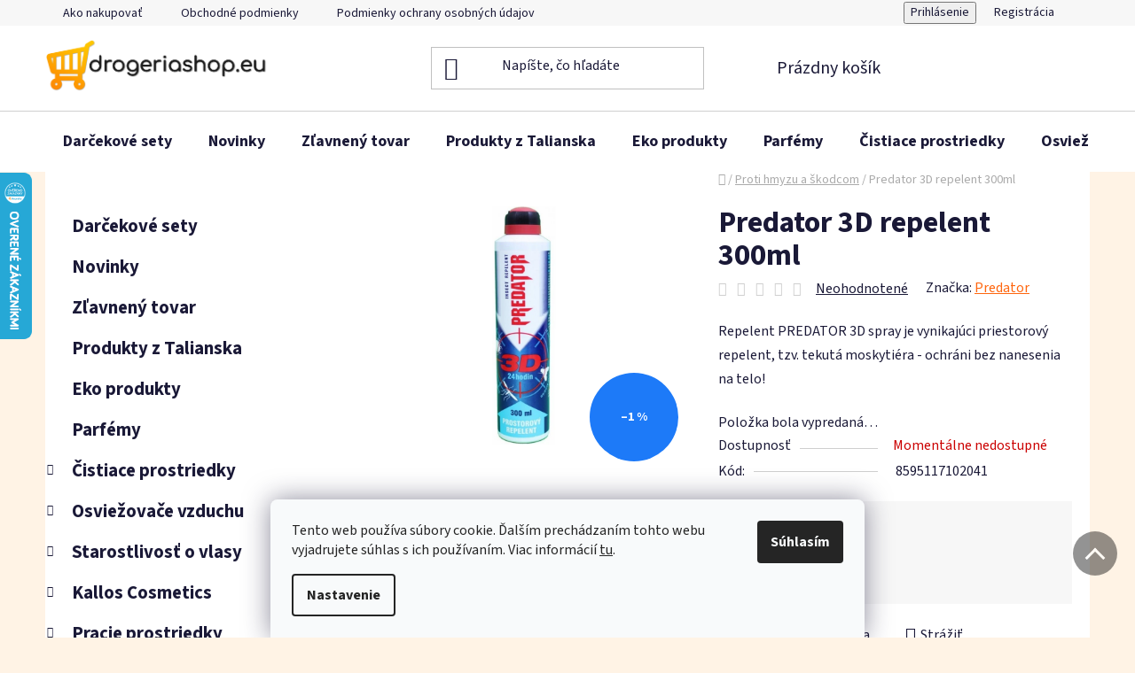

--- FILE ---
content_type: text/html; charset=utf-8
request_url: https://www.drogeriashop.eu/predator-3d-repelent-300ml/
body_size: 43100
content:
<!doctype html><html lang="sk" dir="ltr" class="header-background-light external-fonts-loaded"><head><meta charset="utf-8" /><meta name="viewport" content="width=device-width,initial-scale=1" /><title>Predator 3D repelent 300ml - drogeriashop.eu</title><link rel="preconnect" href="https://cdn.myshoptet.com" /><link rel="dns-prefetch" href="https://cdn.myshoptet.com" /><link rel="preload" href="https://cdn.myshoptet.com/prj/dist/master/cms/libs/jquery/jquery-1.11.3.min.js" as="script" /><link href="https://cdn.myshoptet.com/prj/dist/master/cms/templates/frontend_templates/shared/css/font-face/source-sans-3.css" rel="stylesheet"><link href="https://cdn.myshoptet.com/prj/dist/master/shop/dist/font-shoptet-13.css.3c47e30adfa2e9e2683b.css" rel="stylesheet"><script>
dataLayer = [];
dataLayer.push({'shoptet' : {
    "pageId": 1278,
    "pageType": "productDetail",
    "currency": "EUR",
    "currencyInfo": {
        "decimalSeparator": ",",
        "exchangeRate": 1,
        "priceDecimalPlaces": 2,
        "symbol": "\u20ac",
        "symbolLeft": 1,
        "thousandSeparator": " "
    },
    "language": "sk",
    "projectId": 363982,
    "product": {
        "id": 11778,
        "guid": "91d0171a-cb46-11ea-9276-0cc47a6c9c84",
        "hasVariants": false,
        "codes": [
            {
                "code": 8595117102041
            }
        ],
        "code": "8595117102041",
        "name": "Predator 3D repelent 300ml",
        "appendix": "",
        "weight": 0.40000000000000002,
        "manufacturer": "Predator",
        "manufacturerGuid": "1EF533376DC46B58A828DA0BA3DED3EE",
        "currentCategory": "Proti hmyzu a \u0161kodcom",
        "currentCategoryGuid": "cbc2915c-cb45-11ea-90ab-b8ca3a6a5ac4",
        "defaultCategory": "Proti hmyzu a \u0161kodcom",
        "defaultCategoryGuid": "cbc2915c-cb45-11ea-90ab-b8ca3a6a5ac4",
        "currency": "EUR",
        "priceWithVat": 8.7899999999999991
    },
    "stocks": [
        {
            "id": "ext",
            "title": "Sklad",
            "isDeliveryPoint": 0,
            "visibleOnEshop": 1
        }
    ],
    "cartInfo": {
        "id": null,
        "freeShipping": false,
        "freeShippingFrom": null,
        "leftToFreeGift": {
            "formattedPrice": "\u20ac0",
            "priceLeft": 0
        },
        "freeGift": false,
        "leftToFreeShipping": {
            "priceLeft": null,
            "dependOnRegion": null,
            "formattedPrice": null
        },
        "discountCoupon": [],
        "getNoBillingShippingPrice": {
            "withoutVat": 0,
            "vat": 0,
            "withVat": 0
        },
        "cartItems": [],
        "taxMode": "ORDINARY"
    },
    "cart": [],
    "customer": {
        "priceRatio": 1,
        "priceListId": 1,
        "groupId": null,
        "registered": false,
        "mainAccount": false
    }
}});
dataLayer.push({'cookie_consent' : {
    "marketing": "denied",
    "analytics": "denied"
}});
document.addEventListener('DOMContentLoaded', function() {
    shoptet.consent.onAccept(function(agreements) {
        if (agreements.length == 0) {
            return;
        }
        dataLayer.push({
            'cookie_consent' : {
                'marketing' : (agreements.includes(shoptet.config.cookiesConsentOptPersonalisation)
                    ? 'granted' : 'denied'),
                'analytics': (agreements.includes(shoptet.config.cookiesConsentOptAnalytics)
                    ? 'granted' : 'denied')
            },
            'event': 'cookie_consent'
        });
    });
});
</script>

<!-- Google Tag Manager -->
<script>(function(w,d,s,l,i){w[l]=w[l]||[];w[l].push({'gtm.start':
new Date().getTime(),event:'gtm.js'});var f=d.getElementsByTagName(s)[0],
j=d.createElement(s),dl=l!='dataLayer'?'&l='+l:'';j.async=true;j.src=
'https://www.googletagmanager.com/gtm.js?id='+i+dl;f.parentNode.insertBefore(j,f);
})(window,document,'script','dataLayer','GTM-K7S7G3F');</script>
<!-- End Google Tag Manager -->

<meta property="og:type" content="website"><meta property="og:site_name" content="drogeriashop.eu"><meta property="og:url" content="https://www.drogeriashop.eu/predator-3d-repelent-300ml/"><meta property="og:title" content="Predator 3D repelent 300ml - drogeriashop.eu"><meta name="author" content="drogeriashop.eu"><meta name="web_author" content="Shoptet.sk"><meta name="dcterms.rightsHolder" content="www.drogeriashop.eu"><meta name="robots" content="index,follow"><meta property="og:image" content="https://cdn.myshoptet.com/usr/www.drogeriashop.eu/user/shop/big/11778-1_predator-3d-repelent-300ml.jpg?6646207d"><meta property="og:description" content="Predator 3D repelent 300ml. Repelent PREDATOR 3D spray je vynikajúci priestorový repelent, tzv. tekutá moskytiéra - ochráni bez nanesenia na telo!"><meta name="description" content="Predator 3D repelent 300ml. Repelent PREDATOR 3D spray je vynikajúci priestorový repelent, tzv. tekutá moskytiéra - ochráni bez nanesenia na telo!"><meta property="product:price:amount" content="8.79"><meta property="product:price:currency" content="EUR"><style>:root {--color-primary: #ff660e;--color-primary-h: 22;--color-primary-s: 100%;--color-primary-l: 53%;--color-primary-hover: #ff5100;--color-primary-hover-h: 19;--color-primary-hover-s: 100%;--color-primary-hover-l: 50%;--color-secondary: #ff660e;--color-secondary-h: 22;--color-secondary-s: 100%;--color-secondary-l: 53%;--color-secondary-hover: #ff660e;--color-secondary-hover-h: 22;--color-secondary-hover-s: 100%;--color-secondary-hover-l: 53%;--color-tertiary: #009aab;--color-tertiary-h: 186;--color-tertiary-s: 100%;--color-tertiary-l: 34%;--color-tertiary-hover: #008391;--color-tertiary-hover-h: 186;--color-tertiary-hover-s: 100%;--color-tertiary-hover-l: 28%;--color-header-background: #ffffff;--template-font: "Source Sans 3";--template-headings-font: "Source Sans 3";--header-background-url: url("[data-uri]");--cookies-notice-background: #F8FAFB;--cookies-notice-color: #252525;--cookies-notice-button-hover: #27263f;--cookies-notice-link-hover: #3b3a5f;--templates-update-management-preview-mode-content: "Náhľad aktualizácií šablóny je aktívny pre váš prehliadač."}</style>
    
    <link href="https://cdn.myshoptet.com/prj/dist/master/shop/dist/main-13.less.fdb02770e668ba5a70b5.css" rel="stylesheet" />
            <link href="https://cdn.myshoptet.com/prj/dist/master/shop/dist/mobile-header-v1-13.less.629f2f48911e67d0188c.css" rel="stylesheet" />
    
    <script>var shoptet = shoptet || {};</script>
    <script src="https://cdn.myshoptet.com/prj/dist/master/shop/dist/main-3g-header.js.27c4444ba5dd6be3416d.js"></script>
<!-- User include --><!-- api 422(76) html code header -->
<link rel="stylesheet" href="https://cdn.myshoptet.com/usr/api2.dklab.cz/user/documents/_doplnky/odpocet/363982/1323/363982_1323.css" type="text/css" /><style>
        :root {            
            --dklab-countdown-category-text-color: #FFFFFF;
            --dklab-countdown-detail-text-color: #FFFFFF;
            --dklab-countdown-background-lower-color: #97D132;
            --dklab-countdown-background-upper-color: #97D132;
            --dklab-countdown-background-lower-color-detail: #97D132;
            --dklab-countdown-background-upper-color-detail: #97D132;
            --dklab-countdown-carousel-text-color: #FFFFFF;            
            --dklab-countdown-radius: 0px;
            --dklab-countdown-carousel-background-color: #2D58FF;
        }
        </style>
<!-- api 426(80) html code header -->
<link rel="stylesheet" href="https://cdn.myshoptet.com/usr/api2.dklab.cz/user/documents/_doplnky/navstivene/363982/9/363982_9.css" type="text/css" /><style> :root { --dklab-lastvisited-background-color: #FFFFFF; } </style>
<!-- api 428(82) html code header -->
<link rel="stylesheet" href="https://cdn.myshoptet.com/usr/api2.dklab.cz/user/documents/_doplnky/oblibene/363982/16/363982_16.css" type="text/css" /><style>
        :root {
            --dklab-favourites-flag-color: #FFC600;
            --dklab-favourites-flag-text-color: #FFFFFF;
            --dklab-favourites-add-text-color: #FF8A00;            
            --dklab-favourites-remove-text-color: #FFC600;            
            --dklab-favourites-add-text-detail-color: #FF8A00;            
            --dklab-favourites-remove-text-detail-color: #FFC600;            
            --dklab-favourites-header-icon-color: #FF8A00;            
            --dklab-favourites-counter-color: #FF8A00;            
        } </style>
<!-- api 498(150) html code header -->
<script async src="https://scripts.luigisbox.tech/LBX-151318.js"></script>
<!-- api 555(203) html code header -->
<link rel="stylesheet" href="https://cdn.myshoptet.com/usr/api2.dklab.cz/user/documents/_doplnky/posledniZakaznici/363982/2379/363982_2379.css" type="text/css" /><style>
        :root {
            --dklab-posledniZakaznici-wcolor-text: ##F9F9F9;
            --dklab-posledniZakaznici-wcolor-background: ##32A6FF;  
            --dklab-posledniZakaznici-pcolor-text: ##F9F9F9;
            --dklab-posledniZakaznici-pcolor-background: ##32A6FF;                          
        }
        </style>
<!-- api 608(256) html code header -->
<link rel="stylesheet" href="https://cdn.myshoptet.com/usr/api2.dklab.cz/user/documents/_doplnky/bannery/363982/4839/363982_4839.css" type="text/css" /><style>
        :root {
            --dklab-bannery-b-hp-padding: 15px;
            --dklab-bannery-b-hp-box-padding: 0px;
            --dklab-bannery-b-hp-big-screen: 33.333%;
            --dklab-bannery-b-hp-medium-screen: 33.333%;
            --dklab-bannery-b-hp-small-screen: 33.333%;
            --dklab-bannery-b-hp-tablet-screen: 33.333%;
            --dklab-bannery-b-hp-mobile-screen: 100%;

            --dklab-bannery-i-hp-icon-color: #000000;
            --dklab-bannery-i-hp-color: #000000;
            --dklab-bannery-i-hp-background: #ffffff;            
            
            --dklab-bannery-i-d-icon-color: #000000;
            --dklab-bannery-i-d-color: #000000;
            --dklab-bannery-i-d-background: #ffffff;


            --dklab-bannery-i-hp-w-big-screen: 4;
            --dklab-bannery-i-hp-w-medium-screen: 4;
            --dklab-bannery-i-hp-w-small-screen: 4;
            --dklab-bannery-i-hp-w-tablet-screen: 4;
            --dklab-bannery-i-hp-w-mobile-screen: 2;
            
            --dklab-bannery-i-d-w-big-screen: 4;
            --dklab-bannery-i-d-w-medium-screen: 4;
            --dklab-bannery-i-d-w-small-screen: 4;
            --dklab-bannery-i-d-w-tablet-screen: 4;
            --dklab-bannery-i-d-w-mobile-screen: 2;

        }</style>
<!-- api 473(125) html code header -->

                <style>
                    #order-billing-methods .radio-wrapper[data-guid="494ae315-9b1e-11ed-90ab-b8ca3a6a5ac4"]:not(.cggooglepay), #order-billing-methods .radio-wrapper[data-guid="2848c6cf-54fa-11ed-90ab-b8ca3a6a5ac4"]:not(.cgapplepay) {
                        display: none;
                    }
                </style>
                <script type="text/javascript">
                    document.addEventListener('DOMContentLoaded', function() {
                        if (getShoptetDataLayer('pageType') === 'billingAndShipping') {
                            
                try {
                    if (window.ApplePaySession && window.ApplePaySession.canMakePayments()) {
                        document.querySelector('#order-billing-methods .radio-wrapper[data-guid="2848c6cf-54fa-11ed-90ab-b8ca3a6a5ac4"]').classList.add('cgapplepay');
                    }
                } catch (err) {} 
            
                            
                const cgBaseCardPaymentMethod = {
                        type: 'CARD',
                        parameters: {
                            allowedAuthMethods: ["PAN_ONLY", "CRYPTOGRAM_3DS"],
                            allowedCardNetworks: [/*"AMEX", "DISCOVER", "INTERAC", "JCB",*/ "MASTERCARD", "VISA"]
                        }
                };
                
                function cgLoadScript(src, callback)
                {
                    var s,
                        r,
                        t;
                    r = false;
                    s = document.createElement('script');
                    s.type = 'text/javascript';
                    s.src = src;
                    s.onload = s.onreadystatechange = function() {
                        if ( !r && (!this.readyState || this.readyState == 'complete') )
                        {
                            r = true;
                            callback();
                        }
                    };
                    t = document.getElementsByTagName('script')[0];
                    t.parentNode.insertBefore(s, t);
                } 
                
                function cgGetGoogleIsReadyToPayRequest() {
                    return Object.assign(
                        {},
                        {
                            apiVersion: 2,
                            apiVersionMinor: 0
                        },
                        {
                            allowedPaymentMethods: [cgBaseCardPaymentMethod]
                        }
                    );
                }

                function onCgGooglePayLoaded() {
                    let paymentsClient = new google.payments.api.PaymentsClient({environment: 'PRODUCTION'});
                    paymentsClient.isReadyToPay(cgGetGoogleIsReadyToPayRequest()).then(function(response) {
                        if (response.result) {
                            document.querySelector('#order-billing-methods .radio-wrapper[data-guid="494ae315-9b1e-11ed-90ab-b8ca3a6a5ac4"]').classList.add('cggooglepay');	 	 	 	 	 
                        }
                    })
                    .catch(function(err) {});
                }
                
                cgLoadScript('https://pay.google.com/gp/p/js/pay.js', onCgGooglePayLoaded);
            
                        }
                    });
                </script> 
                
<!-- service 608(256) html code header -->
<link rel="stylesheet" href="https://cdn.myshoptet.com/usr/api.dklab.cz/user/documents/fontawesome/css/all.css?v=1.02" type="text/css" />
<!-- service 619(267) html code header -->
<link href="https://cdn.myshoptet.com/usr/fvstudio.myshoptet.com/user/documents/addons/cartupsell.min.css?24.11.1" rel="stylesheet">
<!-- service 731(376) html code header -->
<link rel="preconnect" href="https://image.pobo.cz/" crossorigin>
<link rel="stylesheet" href="https://image.pobo.cz/assets/fix-header.css?v=10" media="print" onload="this.media='all'">
<script src="https://image.pobo.cz/assets/fix-header.js"></script>


<!-- service 1570(1164) html code header -->
<link rel="stylesheet" href="https://cdn.myshoptet.com/usr/shoptet.tomashlad.eu/user/documents/extras/products-auto-load/screen.css?v=0011">
<!-- service 409(63) html code header -->
<style>
#filters h4{cursor:pointer;}[class~=slider-wrapper],[class~=filter-section]{padding-left:0;}#filters h4{padding-left:13.5pt;}[class~=filter-section],[class~=slider-wrapper]{padding-bottom:0 !important;}#filters h4:before{position:absolute;}#filters h4:before{left:0;}[class~=filter-section],[class~=slider-wrapper]{padding-right:0;}#filters h4{padding-bottom:9pt;}#filters h4{padding-right:13.5pt;}#filters > .slider-wrapper,[class~=slider-wrapper] > div,.filter-sections form,[class~=slider-wrapper][class~=filter-section] > div,.razeni > form{display:none;}#filters h4:before,#filters .otevreny h4:before{content:"\e911";}#filters h4{padding-top:9pt;}[class~=filter-section],[class~=slider-wrapper]{padding-top:0 !important;}[class~=filter-section]{border-top-width:0 !important;}[class~=filter-section]{border-top-style:none !important;}[class~=filter-section]{border-top-color:currentColor !important;}#filters .otevreny h4:before,#filters h4:before{font-family:shoptet;}#filters h4{position:relative;}#filters h4{margin-left:0 !important;}[class~=filter-section]{border-image:none !important;}#filters h4{margin-bottom:0 !important;}#filters h4{margin-right:0 !important;}#filters h4{margin-top:0 !important;}#filters h4{border-top-width:.0625pc;}#filters h4{border-top-style:solid;}#filters h4{border-top-color:#e0e0e0;}[class~=slider-wrapper]{max-width:none;}[class~=otevreny] form,.slider-wrapper.otevreny > div,[class~=slider-wrapper][class~=otevreny] > div,.otevreny form{display:block;}#filters h4{border-image:none;}[class~=param-filter-top]{margin-bottom:.9375pc;}[class~=otevreny] form{margin-bottom:15pt;}[class~=slider-wrapper]{color:inherit;}#filters .otevreny h4:before{-webkit-transform:rotate(180deg);}[class~=slider-wrapper],#filters h4:before{background:none;}#filters h4:before{-webkit-transform:rotate(90deg);}#filters h4:before{-moz-transform:rotate(90deg);}[class~=param-filter-top] form{display:block !important;}#filters h4:before{-o-transform:rotate(90deg);}#filters h4:before{-ms-transform:rotate(90deg);}#filters h4:before{transform:rotate(90deg);}#filters h4:before{font-size:.104166667in;}#filters .otevreny h4:before{-moz-transform:rotate(180deg);}#filters .otevreny h4:before{-o-transform:rotate(180deg);}#filters h4:before{top:36%;}#filters .otevreny h4:before{-ms-transform:rotate(180deg);}#filters h4:before{height:auto;}#filters h4:before{width:auto;}#filters .otevreny h4:before{transform:rotate(180deg);}
@media screen and (max-width: 767px) {
.param-filter-top{padding-top: 15px;}
}
#content .filters-wrapper > div:first-of-type, #footer .filters-wrapper > div:first-of-type {text-align: left;}
.template-11.one-column-body .content .filter-sections{padding-top: 15px; padding-bottom: 15px;}
</style>
<!-- service 423(77) html code header -->
<script type="text/javascript" src="https://postback.affiliateport.eu/track.js"></script>
<script>
    function getCookie(name) {
        const value = `; ${document.cookie}`;
        const parts = value.split(`; ${name}=`);
        if (parts.length === 2) return parts.pop().split(';').shift();
    }

    const interval = setInterval(() => {
        if (document.cookie.indexOf('CookiesConsent=') !== - 1) {
            //ex.: {"consent":"analytics,personalisation","cookieId":"7hq2hmetk5kn82nkc9srfme7dio7288c"}
            let cookies_consent = getCookie('CookiesConsent').split("\n").map(JSON.parse)[0]
            let consent_attr = cookies_consent?.consent ?? ''

            if (consent_attr.includes('analytics')) {
                _AP_tracker.init()
                clearInterval(interval);
            }
        }
    }, 100)
</script>
<!-- service 425(79) html code header -->
<style>
.hodnoceni:before{content: "Jak o nás mluví zákazníci";}
.hodnoceni.svk:before{content: "Ako o nás hovoria zákazníci";}
.hodnoceni.hun:before{content: "Mit mondanak rólunk a felhasználók";}
.hodnoceni.pl:before{content: "Co mówią o nas klienci";}
.hodnoceni.eng:before{content: "Customer reviews";}
.hodnoceni.de:before{content: "Was unsere Kunden über uns denken";}
.hodnoceni.ro:before{content: "Ce spun clienții despre noi";}
.hodnoceni{margin: 20px auto;}
body:not(.paxio-merkur):not(.venus):not(.jupiter) .hodnoceni .vote-wrap {border: 0 !important;width: 24.5%;flex-basis: 25%;padding: 10px 20px !important;display: inline-block;margin: 0;vertical-align: top;}
.multiple-columns-body #content .hodnoceni .vote-wrap {width: 49%;flex-basis: 50%;}
.hodnoceni .votes-wrap {display: block; border: 1px solid #f7f7f7;margin: 0;width: 100%;max-width: none;padding: 10px 0; background: #fff;}
.hodnoceni .vote-wrap:nth-child(n+5){display: none !important;}
.hodnoceni:before{display: block;font-size: 18px;padding: 10px 20px;background: #fcfcfc;}
.sidebar .hodnoceni .vote-pic, .sidebar .hodnoceni .vote-initials{display: block;}
.sidebar .hodnoceni .vote-wrap, #column-l #column-l-in .hodnoceni .vote-wrap {width: 100% !important; display: block;}
.hodnoceni > a{display: block;text-align: right;padding-top: 6px;}
.hodnoceni > a:after{content: "››";display: inline-block;margin-left: 2px;}
.sidebar .hodnoceni:before, #column-l #column-l-in .hodnoceni:before {background: none !important; padding-left: 0 !important;}
.template-10 .hodnoceni{max-width: 952px !important;}
.page-detail .hodnoceni > a{font-size: 14px;}
.page-detail .hodnoceni{margin-bottom: 30px;}
@media screen and (min-width: 992px) and (max-width: 1199px) {
.hodnoceni .vote-rating{display: block;}
.hodnoceni .vote-time{display: block;margin-top: 3px;}
.hodnoceni .vote-delimeter{display: none;}
}
@media screen and (max-width: 991px) {
body:not(.paxio-merkur):not(.venus):not(.jupiter) .hodnoceni .vote-wrap {width: 49%;flex-basis: 50%;}
.multiple-columns-body #content .hodnoceni .vote-wrap {width: 99%;flex-basis: 100%;}
}
@media screen and (max-width: 767px) {
body:not(.paxio-merkur):not(.venus):not(.jupiter) .hodnoceni .vote-wrap {width: 99%;flex-basis: 100%;}
}
.home #main-product .hodnoceni{margin: 0 0 60px 0;}
.hodnoceni .votes-wrap.admin-response{display: none !important;}
.hodnoceni .vote-pic {width: 100px;}
.hodnoceni .vote-delimeter{display: none;}
.hodnoceni .vote-rating{display: block;}
.hodnoceni .vote-time {display: block;margin-top: 5px;}
@media screen and (min-width: 768px){
.template-12 .hodnoceni{max-width: 747px; margin-left: auto; margin-right: auto;}
}
@media screen and (min-width: 992px){
.template-12 .hodnoceni{max-width: 972px;}
}
@media screen and (min-width: 1200px){
.template-12 .hodnoceni{max-width: 1418px;}
}
.template-14 .hodnoceni .vote-initials{margin: 0 auto;}
.vote-pic img::before {display: none;}
.hodnoceni + .hodnoceni {display: none;}
</style>
<!-- service 417(71) html code header -->
<style>
@media screen and (max-width: 767px) {
body.sticky-mobile:not(.paxio-merkur):not(.venus) .dropdown {display: none !important;}
body.sticky-mobile:not(.paxio-merkur):not(.venus) .languagesMenu{right: 98px; position: absolute;}
body.sticky-mobile:not(.paxio-merkur):not(.venus) .languagesMenu .caret{display: none !important;}
body.sticky-mobile:not(.paxio-merkur):not(.venus) .languagesMenu.open .languagesMenu__content {display: block;right: 0;left: auto;}
.template-12 #header .site-name {max-width: 40% !important;}
}
@media screen and (-ms-high-contrast: active), (-ms-high-contrast: none) {
.template-12 #header {position: fixed; width: 100%;}
.template-12 #content-wrapper.content-wrapper{padding-top: 80px;}
}
.sticky-mobile #header-image{display: none;}
@media screen and (max-width: 640px) {
.template-04.sticky-mobile #header-cart{position: fixed;top: 3px;right: 92px;}
.template-04.sticky-mobile #header-cart::before {font-size: 32px;}
.template-04.sticky-mobile #header-cart strong{display: none;}
}
@media screen and (min-width: 641px) {
.dklabGarnet #main-wrapper {overflow: visible !important;}
}
.dklabGarnet.sticky-mobile #logo img {top: 0 !important;}
@media screen and (min-width: 768px){
.top-navigation-bar .site-name {display: none;}
}
/*NOVÁ VERZE MOBILNÍ HLAVIČKY*/
@media screen and (max-width: 767px){
.scrolled-down body:not(.ordering-process):not(.search-window-visible) .top-navigation-bar {transform: none !important;}
.scrolled-down body:not(.ordering-process):not(.search-window-visible) #header .site-name {transform: none !important;}
.scrolled-down body:not(.ordering-process):not(.search-window-visible) #header .cart-count {transform: none !important;}
.scrolled-down #header {transform: none !important;}

body.template-11.mobile-header-version-1:not(.paxio-merkur):not(.venus) .top-navigation-bar .site-name{display: none !important;}
body.template-11.mobile-header-version-1:not(.paxio-merkur):not(.venus) #header .cart-count {top: -39px !important;position: absolute !important;}
.template-11.sticky-mobile.mobile-header-version-1 .responsive-tools > a[data-target="search"] {visibility: visible;}
.template-12.mobile-header-version-1 #header{position: fixed !important;}
.template-09.mobile-header-version-1.sticky-mobile .top-nav .subnav-left {visibility: visible;}
}

/*Disco*/
@media screen and (min-width: 768px){
.template-13:not(.jupiter) #header, .template-14 #header{position: sticky;top: 0;z-index: 8;}
.template-14.search-window-visible #header{z-index: 9999;}
body.navigation-hovered::before {z-index: 7;}
/*
.template-13 .top-navigation-bar{z-index: 10000;}
.template-13 .popup-widget {z-index: 10001;}
*/
.scrolled .template-13 #header, .scrolled .template-14 #header{box-shadow: 0 2px 10px rgba(0,0,0,0.1);}
.search-focused::before{z-index: 8;}
.top-navigation-bar{z-index: 9;position: relative;}
.paxio-merkur.top-navigation-menu-visible #header .search-form .form-control {z-index: 1;}
.paxio-merkur.top-navigation-menu-visible .search-form::before {z-index: 1;}
.scrolled .popup-widget.cart-widget {position: fixed;top: 68px !important;}

/* MERKUR */
.paxio-merkur.sticky-mobile.template-11 #oblibeneBtn{line-height: 70px !important;}
}


/* VENUS */
@media screen and (min-width: 768px){
.venus.sticky-mobile:not(.ordering-process) #header {position: fixed !important;width: 100%;transform: none !important;translate: none !important;box-shadow: 0 2px 10px rgba(0,0,0,0.1);visibility: visible !important;opacity: 1 !important;}
.venus.sticky-mobile:not(.ordering-process) .overall-wrapper{padding-top: 160px;}
.venus.sticky-mobile.type-index:not(.ordering-process) .overall-wrapper{padding-top: 85px;}
.venus.sticky-mobile:not(.ordering-process) #content-wrapper.content-wrapper {padding-top: 0 !important;}
}
@media screen and (max-width: 767px){
.template-14 .top-navigation-bar > .site-name{display: none !important;}
.template-14 #header .header-top .header-top-wrapper .site-name{margin: 0;}
}
/* JUPITER */
@media screen and (max-width: 767px){
.scrolled-down body.jupiter:not(.ordering-process):not(.search-window-visible) #header .site-name {-webkit-transform: translateX(-50%) !important;transform: translateX(-50%) !important;}
}
@media screen and (min-width: 768px){
.jupiter.sticky-header #header::after{display: none;}
.jupiter.sticky-header #header{position: fixed; top: 0; width: 100%;z-index: 99;}
.jupiter.sticky-header.ordering-process #header{position: relative;}
.jupiter.sticky-header .overall-wrapper{padding-top: 182px;}
.jupiter.sticky-header.ordering-process .overall-wrapper{padding-top: 0;}
.jupiter.sticky-header #header .header-top {height: 80px;}
}
</style>
<!-- service 428(82) html code header -->
<style>
@font-face {
    font-family: 'oblibene';
    src:  url('https://cdn.myshoptet.com/usr/api2.dklab.cz/user/documents/_doplnky/oblibene/font/oblibene.eot?v1');
    src:  url('https://cdn.myshoptet.com/usr/api2.dklab.cz/user/documents/_doplnky/oblibene/font/oblibene.eot?v1#iefix') format('embedded-opentype'),
    url('https://cdn.myshoptet.com/usr/api2.dklab.cz/user/documents/_doplnky/oblibene/font/oblibene.ttf?v1') format('truetype'),
    url('https://cdn.myshoptet.com/usr/api2.dklab.cz/user/documents/_doplnky/oblibene/font/oblibene.woff?v1') format('woff'),
    url('https://cdn.myshoptet.com/usr/api2.dklab.cz/user/documents/_doplnky/oblibene/font/oblibene.svg?v1') format('svg');
    font-weight: normal;
    font-style: normal;
}
</style>
<script>
var dklabFavIndividual;
</script>
<!-- service 708(354) html code header -->
<link href="https://cdn.myshoptet.com/usr/302565.myshoptet.com/user/documents/assets/gifts/fv-studio-app-gifts.css?25.4.29" rel="stylesheet">
<link href="https://cdn.myshoptet.com/usr/302565.myshoptet.com/user/documents/assets/gifts/fv-studio-app-gifts.Disco.css?25.4.29" rel="stylesheet">

<style>
.ordering-process.id--9 [id~=free-gift-wrapper] ul li:hover,
.ordering-process.id--9 [class~=free-gifts-wrapper] ul li:hover,
.content-window.cart-window [class~=free-gifts-wrapper] ul li:hover {
    border-color: #ff660e;
}

.ordering-process.id--9 [id~=free-gift-wrapper] ul li:not(.hidden-colorbox-visible),
.ordering-process.id--9 [class~=free-gifts-wrapper] ul li.active,
.content-window.cart-window [class~=free-gifts-wrapper] ul li.active {
    border-color: #ff660e;
    border-width: 2px;
}

.fvstudio-delivery-info-single-gift {
border-color: #ff660e;
}

</style>
<!-- project html code header -->
<!--
  <link href="/user/documents/upload/custom.css?v=" rel="stylesheet" />
-->

<script>
    document.write('<li' + 'nk rel="stylesheet" href="/user/documents/upload/custom.css?v=' + (new Date()).getTime() + '" type="text/css">')
</script>

<!-- Facebook Pixel Code -->
<script>
    !function (f, b, e, v, n, t, s) {
        if (f.fbq) return;
        n = f.fbq = function () {
            n.callMethod ?
                n.callMethod.apply(n, arguments) : n.queue.push(arguments)
        };
        if (!f._fbq) f._fbq = n;
        n.push = n;
        n.loaded = !0;
        n.version = '2.0';
        n.queue = [];
        t = b.createElement(e);
        t.async = !0;
        t.src = v;
        s = b.getElementsByTagName(e)[0];
        s.parentNode.insertBefore(t, s)
    }(window,
        document, 'script', 'https://connect.facebook.net/en_US/fbevents.js');
    fbq('init', '914495151972539');
    fbq('track', "PageView");
</script>
<noscript><img height="1" width="1" style="display:none"
               src="https://www.facebook.com/tr?id=914495151972539&ev=PageView&noscript=1"
/></noscript>
<!-- End Facebook Pixel Code -->

<div class="large-12 medium-12 small-12 m22-wrap-1">
    <div class="large-12 medium-12 small-12 row m22-wrap-2"><a class="liked-products"
                                                               href="https://www.drogeriashop.eu/oblubene/">Obľúbené
        produkty</a>
    </div>
</div>
<script type="text/javascript">
  var _koloo = _koloo || [];
  _koloo['kLicense'] = 'UNI-841C127C-689';
  (function() {
    var kolooscr = document.createElement('script');
    var proto = (document.location.protocol=='https:' ? 'https' : 'http');
    var scins = document.getElementsByTagName('script')[0];
    kolooscr.type = 'text/javascript'; kolooscr.async=true;
    kolooscr.src = proto + '://hd.koloo.net/oo.js';
    scins.parentNode.insertBefore(kolooscr, scins);
  })();
</script>
<!-- Meta Pixel Code -->
<script>
!function(f,b,e,v,n,t,s)
{if(f.fbq)return;n=f.fbq=function(){n.callMethod?
n.callMethod.apply(n,arguments):n.queue.push(arguments)};
if(!f._fbq)f._fbq=n;n.push=n;n.loaded=!0;n.version='2.0';
n.queue=[];t=b.createElement(e);t.async=!0;
t.src=v;s=b.getElementsByTagName(e)[0];
s.parentNode.insertBefore(t,s)}(window, document,'script',
'https://connect.facebook.net/en_US/fbevents.js');
fbq('init', '615993173201255');
fbq('track', 'PageView');
</script>
<noscript><img height="1" width="1" style="display:none"
src="https://www.facebook.com/tr?id=615993173201255&ev=PageView&noscript=1"
/></noscript>
<!-- End Meta Pixel Code -->
<meta name="facebook-domain-verification" content="da5ww6zz29khhniaml9yugwpvcruoe" />

<!-- /User include --><link rel="shortcut icon" href="/favicon.ico" type="image/x-icon" /><link rel="canonical" href="https://www.drogeriashop.eu/predator-3d-repelent-300ml/" />    <script>
        var _hwq = _hwq || [];
        _hwq.push(['setKey', 'A4106CB7658DB538DAA1A24758919D01']);
        _hwq.push(['setTopPos', '130']);
        _hwq.push(['showWidget', '21']);
        (function() {
            var ho = document.createElement('script');
            ho.src = 'https://sk.im9.cz/direct/i/gjs.php?n=wdgt&sak=A4106CB7658DB538DAA1A24758919D01';
            var s = document.getElementsByTagName('script')[0]; s.parentNode.insertBefore(ho, s);
        })();
    </script>
<style>/* custom background */@media (min-width: 992px) {body {background-color: #FFF3E5 ;background-position: top center;background-repeat: no-repeat;background-attachment: scroll;}}</style>    <!-- Global site tag (gtag.js) - Google Analytics -->
    <script async src="https://www.googletagmanager.com/gtag/js?id=G-NL8SHDYF9X"></script>
    <script>
        
        window.dataLayer = window.dataLayer || [];
        function gtag(){dataLayer.push(arguments);}
        

                    console.debug('default consent data');

            gtag('consent', 'default', {"ad_storage":"denied","analytics_storage":"denied","ad_user_data":"denied","ad_personalization":"denied","wait_for_update":500});
            dataLayer.push({
                'event': 'default_consent'
            });
        
        gtag('js', new Date());

                gtag('config', 'UA-62318887-1', { 'groups': "UA" });
        
                gtag('config', 'G-NL8SHDYF9X', {"groups":"GA4","send_page_view":false,"content_group":"productDetail","currency":"EUR","page_language":"sk"});
        
                gtag('config', 'AW-698667751');
        
        
        
        
        
                    gtag('event', 'page_view', {"send_to":"GA4","page_language":"sk","content_group":"productDetail","currency":"EUR"});
        
                gtag('set', 'currency', 'EUR');

        gtag('event', 'view_item', {
            "send_to": "UA",
            "items": [
                {
                    "id": "8595117102041",
                    "name": "Predator 3D repelent 300ml",
                    "category": "Proti hmyzu a \u0161kodcom",
                                        "brand": "Predator",
                                                            "price": 7.15
                }
            ]
        });
        
        
        
        
        
                    gtag('event', 'view_item', {"send_to":"GA4","page_language":"sk","content_group":"productDetail","value":7.1500000000000004,"currency":"EUR","items":[{"item_id":"8595117102041","item_name":"Predator 3D repelent 300ml","item_brand":"Predator","item_category":"Proti hmyzu a \u0161kodcom","price":7.1500000000000004,"quantity":1,"index":0}]});
        
        
        
        
        
        
        
        document.addEventListener('DOMContentLoaded', function() {
            if (typeof shoptet.tracking !== 'undefined') {
                for (var id in shoptet.tracking.bannersList) {
                    gtag('event', 'view_promotion', {
                        "send_to": "UA",
                        "promotions": [
                            {
                                "id": shoptet.tracking.bannersList[id].id,
                                "name": shoptet.tracking.bannersList[id].name,
                                "position": shoptet.tracking.bannersList[id].position
                            }
                        ]
                    });
                }
            }

            shoptet.consent.onAccept(function(agreements) {
                if (agreements.length !== 0) {
                    console.debug('gtag consent accept');
                    var gtagConsentPayload =  {
                        'ad_storage': agreements.includes(shoptet.config.cookiesConsentOptPersonalisation)
                            ? 'granted' : 'denied',
                        'analytics_storage': agreements.includes(shoptet.config.cookiesConsentOptAnalytics)
                            ? 'granted' : 'denied',
                                                                                                'ad_user_data': agreements.includes(shoptet.config.cookiesConsentOptPersonalisation)
                            ? 'granted' : 'denied',
                        'ad_personalization': agreements.includes(shoptet.config.cookiesConsentOptPersonalisation)
                            ? 'granted' : 'denied',
                        };
                    console.debug('update consent data', gtagConsentPayload);
                    gtag('consent', 'update', gtagConsentPayload);
                    dataLayer.push(
                        { 'event': 'update_consent' }
                    );
                }
            });
        });
    </script>
<script>
    (function(t, r, a, c, k, i, n, g) { t['ROIDataObject'] = k;
    t[k]=t[k]||function(){ (t[k].q=t[k].q||[]).push(arguments) },t[k].c=i;n=r.createElement(a),
    g=r.getElementsByTagName(a)[0];n.async=1;n.src=c;g.parentNode.insertBefore(n,g)
    })(window, document, 'script', '//www.heureka.sk/ocm/sdk.js?source=shoptet&version=2&page=product_detail', 'heureka', 'sk');

    heureka('set_user_consent', 0);
</script>
</head><body class="desktop id-1278 in-proti-hmyzu-a-skodcom template-13 type-product type-detail multiple-columns-body columns-mobile-2 columns-3 smart-labels-active ums_forms_redesign--off ums_a11y_category_page--on ums_discussion_rating_forms--off ums_flags_display_unification--on ums_a11y_login--on mobile-header-version-1"><noscript>
    <style>
        #header {
            padding-top: 0;
            position: relative !important;
            top: 0;
        }
        .header-navigation {
            position: relative !important;
        }
        .overall-wrapper {
            margin: 0 !important;
        }
        body:not(.ready) {
            visibility: visible !important;
        }
    </style>
    <div class="no-javascript">
        <div class="no-javascript__title">Musíte zmeniť nastavenie vášho prehliadača</div>
        <div class="no-javascript__text">Pozrite sa na: <a href="https://www.google.com/support/bin/answer.py?answer=23852">Ako povoliť JavaScript vo vašom prehliadači</a>.</div>
        <div class="no-javascript__text">Ak používate software na blokovanie reklám, možno bude potrebné, aby ste povolili JavaScript z tejto stránky.</div>
        <div class="no-javascript__text">Ďakujeme.</div>
    </div>
</noscript>

        <div id="fb-root"></div>
        <script>
            window.fbAsyncInit = function() {
                FB.init({
                    autoLogAppEvents : true,
                    xfbml            : true,
                    version          : 'v24.0'
                });
            };
        </script>
        <script async defer crossorigin="anonymous" src="https://connect.facebook.net/sk_SK/sdk.js#xfbml=1&version=v24.0"></script>
<!-- Google Tag Manager (noscript) -->
<noscript><iframe src="https://www.googletagmanager.com/ns.html?id=GTM-K7S7G3F"
height="0" width="0" style="display:none;visibility:hidden"></iframe></noscript>
<!-- End Google Tag Manager (noscript) -->

    <div class="siteCookies siteCookies--bottom siteCookies--light js-siteCookies" role="dialog" data-testid="cookiesPopup" data-nosnippet>
        <div class="siteCookies__form">
            <div class="siteCookies__content">
                <div class="siteCookies__text">
                    Tento web používa súbory cookie. Ďalším prechádzaním tohto webu vyjadrujete súhlas s ich používaním. Viac informácií <a href="http://www.drogeriashop.eu/podmienky-ochrany-osobnych-udajov/" target="\" _blank="">tu</a>.
                </div>
                <p class="siteCookies__links">
                    <button class="siteCookies__link js-cookies-settings" aria-label="Nastavenia cookies" data-testid="cookiesSettings">Nastavenie</button>
                </p>
            </div>
            <div class="siteCookies__buttonWrap">
                                <button class="siteCookies__button js-cookiesConsentSubmit" value="all" aria-label="Prijať cookies" data-testid="buttonCookiesAccept">Súhlasím</button>
            </div>
        </div>
        <script>
            document.addEventListener("DOMContentLoaded", () => {
                const siteCookies = document.querySelector('.js-siteCookies');
                document.addEventListener("scroll", shoptet.common.throttle(() => {
                    const st = document.documentElement.scrollTop;
                    if (st > 1) {
                        siteCookies.classList.add('siteCookies--scrolled');
                    } else {
                        siteCookies.classList.remove('siteCookies--scrolled');
                    }
                }, 100));
            });
        </script>
    </div>
<a href="#content" class="skip-link sr-only">Prejsť na obsah</a><div class="overall-wrapper"><div class="user-action"><div class="container">
    <div class="user-action-in">
                    <div id="login" class="user-action-login popup-widget login-widget" role="dialog" aria-labelledby="loginHeading">
        <div class="popup-widget-inner">
                            <h2 id="loginHeading">Prihlásenie k vášmu účtu</h2><div id="customerLogin"><form action="/action/Customer/Login/" method="post" id="formLoginIncluded" class="csrf-enabled formLogin" data-testid="formLogin"><input type="hidden" name="referer" value="" /><div class="form-group"><div class="input-wrapper email js-validated-element-wrapper no-label"><input type="email" name="email" class="form-control" autofocus placeholder="E-mailová adresa (napr. jan@novak.sk)" data-testid="inputEmail" autocomplete="email" required /></div></div><div class="form-group"><div class="input-wrapper password js-validated-element-wrapper no-label"><input type="password" name="password" class="form-control" placeholder="Heslo" data-testid="inputPassword" autocomplete="current-password" required /><span class="no-display">Nemôžete vyplniť toto pole</span><input type="text" name="surname" value="" class="no-display" /></div></div><div class="form-group"><div class="login-wrapper"><button type="submit" class="btn btn-secondary btn-text btn-login" data-testid="buttonSubmit">Prihlásiť sa</button><div class="password-helper"><a href="/registracia/" data-testid="signup" rel="nofollow">Nová registrácia</a><a href="/klient/zabudnute-heslo/" rel="nofollow">Zabudnuté heslo</a></div></div></div></form>
</div>                    </div>
    </div>

                <div id="cart-widget" class="user-action-cart popup-widget cart-widget loader-wrapper" data-testid="popupCartWidget" role="dialog" aria-hidden="true">
            <div class="popup-widget-inner cart-widget-inner place-cart-here">
                <div class="loader-overlay">
                    <div class="loader"></div>
                </div>
            </div>
        </div>
    </div>
</div>
</div><div class="top-navigation-bar" data-testid="topNavigationBar">

    <div class="container">

                            <div class="top-navigation-menu">
                <ul class="top-navigation-bar-menu">
                                            <li class="top-navigation-menu-item-27">
                            <a href="/ako-nakupovat/" title="Ako nakupovať">Ako nakupovať</a>
                        </li>
                                            <li class="top-navigation-menu-item-39">
                            <a href="/obchodne-podmienky/" title="Obchodné podmienky">Obchodné podmienky</a>
                        </li>
                                            <li class="top-navigation-menu-item-691">
                            <a href="/podmienky-ochrany-osobnych-udajov/" title="Podmienky ochrany osobných údajov">Podmienky ochrany osobných údajov</a>
                        </li>
                                            <li class="top-navigation-menu-item-1425">
                            <a href="/oblubene/" title="Obľúbené produkty">Obľúbené produkty</a>
                        </li>
                                            <li class="top-navigation-menu-item-29">
                            <a href="/kontakty/" title="Kontakty">Kontakty</a>
                        </li>
                                    </ul>
                <div class="top-navigation-menu-trigger">Viac</div>
                <ul class="top-navigation-bar-menu-helper"></ul>
            </div>
        
        <div class="top-navigation-tools">
                        <button class="top-nav-button top-nav-button-login toggle-window" type="button" data-target="login" aria-haspopup="dialog" aria-controls="login" aria-expanded="false" data-testid="signin"><span>Prihlásenie</span></button>
    <a href="/registracia/" class="top-nav-button top-nav-button-register" data-testid="headerSignup">Registrácia</a>
        </div>

    </div>

</div>
<header id="header">
        <div class="header-top">
            <div class="container navigation-wrapper header-top-wrapper">
                <div class="site-name"><a href="/" data-testid="linkWebsiteLogo"><img src="https://cdn.myshoptet.com/usr/www.drogeriashop.eu/user/logos/logo.png" alt="drogeriashop.eu" fetchpriority="low" /></a></div>                <div class="search" itemscope itemtype="https://schema.org/WebSite">
                    <meta itemprop="headline" content="Proti hmyzu a škodcom"/><meta itemprop="url" content="https://www.drogeriashop.eu"/><meta itemprop="text" content="Predator 3D repelent 300ml. Repelent PREDATOR 3D spray je vynikajúci priestorový repelent, tzv. tekutá moskytiéra - ochráni bez nanesenia na telo!"/>                    <form action="/action/ProductSearch/prepareString/" method="post"
    id="formSearchForm" class="search-form compact-form js-search-main"
    itemprop="potentialAction" itemscope itemtype="https://schema.org/SearchAction" data-testid="searchForm">
    <fieldset>
        <meta itemprop="target"
            content="https://www.drogeriashop.eu/vyhladavanie/?string={string}"/>
        <input type="hidden" name="language" value="sk"/>
        
            
    <span class="search-input-icon" aria-hidden="true"></span>

<input
    type="search"
    name="string"
        class="query-input form-control search-input js-search-input"
    placeholder="Napíšte, čo hľadáte"
    autocomplete="off"
    required
    itemprop="query-input"
    aria-label="Vyhľadávanie"
    data-testid="searchInput"
>
            <button type="submit" class="btn btn-default search-button" data-testid="searchBtn">Hľadať</button>
        
    </fieldset>
</form>
                </div>
                <div class="navigation-buttons">
                    <a href="#" class="toggle-window" data-target="search" data-testid="linkSearchIcon"><span class="sr-only">Hľadať</span></a>
                        
    <a href="/kosik/" class="btn btn-icon toggle-window cart-count" data-target="cart" data-hover="true" data-redirect="true" data-testid="headerCart" rel="nofollow" aria-haspopup="dialog" aria-expanded="false" aria-controls="cart-widget">
        
                <span class="sr-only">Nákupný košík</span>
        
            <span class="cart-price visible-lg-inline-block" data-testid="headerCartPrice">
                                    Prázdny košík                            </span>
        
    
            </a>
                    <a href="#" class="toggle-window" data-target="navigation" data-testid="hamburgerMenu"></a>
                </div>
            </div>
        </div>
        <div class="header-bottom">
            <div class="container navigation-wrapper header-bottom-wrapper js-navigation-container">
                <nav id="navigation" aria-label="Hlavné menu" data-collapsible="true"><div class="navigation-in menu"><ul class="menu-level-1" role="menubar" data-testid="headerMenuItems"><li class="menu-item-1608" role="none"><a href="/darcekove-sety/" data-testid="headerMenuItem" role="menuitem" aria-expanded="false"><b>Darčekové sety</b></a></li>
<li class="menu-item-1524" role="none"><a href="/novinky/" data-testid="headerMenuItem" role="menuitem" aria-expanded="false"><b>Novinky</b></a></li>
<li class="menu-item-1530" role="none"><a href="/zlavneny-tovar/" data-testid="headerMenuItem" role="menuitem" aria-expanded="false"><b>Zľavnený tovar</b></a></li>
<li class="menu-item-1449" role="none"><a href="/produkty-z-talianska/" data-testid="headerMenuItem" role="menuitem" aria-expanded="false"><b>Produkty z Talianska</b></a></li>
<li class="menu-item-1461" role="none"><a href="/eko/" data-testid="headerMenuItem" role="menuitem" aria-expanded="false"><b>Eko produkty</b></a></li>
<li class="menu-item-1173" role="none"><a href="/parfemy/" data-testid="headerMenuItem" role="menuitem" aria-expanded="false"><b>Parfémy</b></a></li>
<li class="menu-item-1137 ext" role="none"><a href="/cistiace-prostriedky/" data-testid="headerMenuItem" role="menuitem" aria-haspopup="true" aria-expanded="false"><b>Čistiace prostriedky</b><span class="submenu-arrow"></span></a><ul class="menu-level-2" aria-label="Čistiace prostriedky" tabindex="-1" role="menu"><li class="menu-item-1140" role="none"><a href="/na-okna-a-podlahy/" class="menu-image" data-testid="headerMenuItem" tabindex="-1" aria-hidden="true"><img src="data:image/svg+xml,%3Csvg%20width%3D%22140%22%20height%3D%22100%22%20xmlns%3D%22http%3A%2F%2Fwww.w3.org%2F2000%2Fsvg%22%3E%3C%2Fsvg%3E" alt="" aria-hidden="true" width="140" height="100"  data-src="https://cdn.myshoptet.com/usr/www.drogeriashop.eu/user/categories/thumb/floor.png" fetchpriority="low" /></a><div><a href="/na-okna-a-podlahy/" data-testid="headerMenuItem" role="menuitem"><span>Na okná a podlahy</span></a>
                        </div></li><li class="menu-item-1143" role="none"><a href="/univerzalne-prostriedky/" class="menu-image" data-testid="headerMenuItem" tabindex="-1" aria-hidden="true"><img src="data:image/svg+xml,%3Csvg%20width%3D%22140%22%20height%3D%22100%22%20xmlns%3D%22http%3A%2F%2Fwww.w3.org%2F2000%2Fsvg%22%3E%3C%2Fsvg%3E" alt="" aria-hidden="true" width="140" height="100"  data-src="https://cdn.myshoptet.com/usr/www.drogeriashop.eu/user/categories/thumb/clean.png" fetchpriority="low" /></a><div><a href="/univerzalne-prostriedky/" data-testid="headerMenuItem" role="menuitem"><span>Univerzálne prostriedky</span></a>
                        </div></li><li class="menu-item-1146" role="none"><a href="/do-kuchyne/" class="menu-image" data-testid="headerMenuItem" tabindex="-1" aria-hidden="true"><img src="data:image/svg+xml,%3Csvg%20width%3D%22140%22%20height%3D%22100%22%20xmlns%3D%22http%3A%2F%2Fwww.w3.org%2F2000%2Fsvg%22%3E%3C%2Fsvg%3E" alt="" aria-hidden="true" width="140" height="100"  data-src="https://cdn.myshoptet.com/usr/www.drogeriashop.eu/user/categories/thumb/dishwasher.png" fetchpriority="low" /></a><div><a href="/do-kuchyne/" data-testid="headerMenuItem" role="menuitem"><span>Do kuchyne</span></a>
                        </div></li><li class="menu-item-1149" role="none"><a href="/wc-cistice/" class="menu-image" data-testid="headerMenuItem" tabindex="-1" aria-hidden="true"><img src="data:image/svg+xml,%3Csvg%20width%3D%22140%22%20height%3D%22100%22%20xmlns%3D%22http%3A%2F%2Fwww.w3.org%2F2000%2Fsvg%22%3E%3C%2Fsvg%3E" alt="" aria-hidden="true" width="140" height="100"  data-src="https://cdn.myshoptet.com/usr/www.drogeriashop.eu/user/categories/thumb/cleaner.png" fetchpriority="low" /></a><div><a href="/wc-cistice/" data-testid="headerMenuItem" role="menuitem"><span>WC čističe</span></a>
                        </div></li><li class="menu-item-1152" role="none"><a href="/do-umyvaciek/" class="menu-image" data-testid="headerMenuItem" tabindex="-1" aria-hidden="true"><img src="data:image/svg+xml,%3Csvg%20width%3D%22140%22%20height%3D%22100%22%20xmlns%3D%22http%3A%2F%2Fwww.w3.org%2F2000%2Fsvg%22%3E%3C%2Fsvg%3E" alt="" aria-hidden="true" width="140" height="100"  data-src="https://cdn.myshoptet.com/usr/www.drogeriashop.eu/user/categories/thumb/kitchen.png" fetchpriority="low" /></a><div><a href="/do-umyvaciek/" data-testid="headerMenuItem" role="menuitem"><span>Do umývačiek</span></a>
                        </div></li><li class="menu-item-1155" role="none"><a href="/do-kupelne/" class="menu-image" data-testid="headerMenuItem" tabindex="-1" aria-hidden="true"><img src="data:image/svg+xml,%3Csvg%20width%3D%22140%22%20height%3D%22100%22%20xmlns%3D%22http%3A%2F%2Fwww.w3.org%2F2000%2Fsvg%22%3E%3C%2Fsvg%3E" alt="" aria-hidden="true" width="140" height="100"  data-src="https://cdn.myshoptet.com/usr/www.drogeriashop.eu/user/categories/thumb/bathroom_(1).png" fetchpriority="low" /></a><div><a href="/do-kupelne/" data-testid="headerMenuItem" role="menuitem"><span>Do kúpeľne</span></a>
                        </div></li><li class="menu-item-1170" role="none"><a href="/na-textilie/" class="menu-image" data-testid="headerMenuItem" tabindex="-1" aria-hidden="true"><img src="data:image/svg+xml,%3Csvg%20width%3D%22140%22%20height%3D%22100%22%20xmlns%3D%22http%3A%2F%2Fwww.w3.org%2F2000%2Fsvg%22%3E%3C%2Fsvg%3E" alt="" aria-hidden="true" width="140" height="100"  data-src="https://cdn.myshoptet.com/usr/www.drogeriashop.eu/user/categories/thumb/fashion.png" fetchpriority="low" /></a><div><a href="/na-textilie/" data-testid="headerMenuItem" role="menuitem"><span>Na textílie</span></a>
                        </div></li><li class="menu-item-1284" role="none"><a href="/pomocky/" class="menu-image" data-testid="headerMenuItem" tabindex="-1" aria-hidden="true"><img src="data:image/svg+xml,%3Csvg%20width%3D%22140%22%20height%3D%22100%22%20xmlns%3D%22http%3A%2F%2Fwww.w3.org%2F2000%2Fsvg%22%3E%3C%2Fsvg%3E" alt="" aria-hidden="true" width="140" height="100"  data-src="https://cdn.myshoptet.com/usr/www.drogeriashop.eu/user/categories/thumb/cleaning.png" fetchpriority="low" /></a><div><a href="/pomocky/" data-testid="headerMenuItem" role="menuitem"><span>Pomôcky</span></a>
                        </div></li><li class="menu-item-1287" role="none"><a href="/na-riad/" class="menu-image" data-testid="headerMenuItem" tabindex="-1" aria-hidden="true"><img src="data:image/svg+xml,%3Csvg%20width%3D%22140%22%20height%3D%22100%22%20xmlns%3D%22http%3A%2F%2Fwww.w3.org%2F2000%2Fsvg%22%3E%3C%2Fsvg%3E" alt="" aria-hidden="true" width="140" height="100"  data-src="https://cdn.myshoptet.com/usr/www.drogeriashop.eu/user/categories/thumb/plate.png" fetchpriority="low" /></a><div><a href="/na-riad/" data-testid="headerMenuItem" role="menuitem"><span>Na riad</span></a>
                        </div></li><li class="menu-item-1293" role="none"><a href="/do-pracky/" class="menu-image" data-testid="headerMenuItem" tabindex="-1" aria-hidden="true"><img src="data:image/svg+xml,%3Csvg%20width%3D%22140%22%20height%3D%22100%22%20xmlns%3D%22http%3A%2F%2Fwww.w3.org%2F2000%2Fsvg%22%3E%3C%2Fsvg%3E" alt="" aria-hidden="true" width="140" height="100"  data-src="https://cdn.myshoptet.com/usr/www.drogeriashop.eu/user/categories/thumb/washing-machine.png" fetchpriority="low" /></a><div><a href="/do-pracky/" data-testid="headerMenuItem" role="menuitem"><span>Do pračky</span></a>
                        </div></li><li class="menu-item-1332" role="none"><a href="/vrece-na-smeti/" class="menu-image" data-testid="headerMenuItem" tabindex="-1" aria-hidden="true"><img src="data:image/svg+xml,%3Csvg%20width%3D%22140%22%20height%3D%22100%22%20xmlns%3D%22http%3A%2F%2Fwww.w3.org%2F2000%2Fsvg%22%3E%3C%2Fsvg%3E" alt="" aria-hidden="true" width="140" height="100"  data-src="https://cdn.myshoptet.com/usr/www.drogeriashop.eu/user/categories/thumb/trash.png" fetchpriority="low" /></a><div><a href="/vrece-na-smeti/" data-testid="headerMenuItem" role="menuitem"><span>Vrece na smeti</span></a>
                        </div></li><li class="menu-item-1431" role="none"><a href="/cistice-nabytku/" class="menu-image" data-testid="headerMenuItem" tabindex="-1" aria-hidden="true"><img src="data:image/svg+xml,%3Csvg%20width%3D%22140%22%20height%3D%22100%22%20xmlns%3D%22http%3A%2F%2Fwww.w3.org%2F2000%2Fsvg%22%3E%3C%2Fsvg%3E" alt="" aria-hidden="true" width="140" height="100"  data-src="https://cdn.myshoptet.com/prj/dist/master/cms/templates/frontend_templates/00/img/folder.svg" fetchpriority="low" /></a><div><a href="/cistice-nabytku/" data-testid="headerMenuItem" role="menuitem"><span>Čističe nábytku</span></a>
                        </div></li></ul></li>
<li class="menu-item-1119 ext" role="none"><a href="/osviezovace-vzduchu/" data-testid="headerMenuItem" role="menuitem" aria-haspopup="true" aria-expanded="false"><b>Osviežovače vzduchu</b><span class="submenu-arrow"></span></a><ul class="menu-level-2" aria-label="Osviežovače vzduchu" tabindex="-1" role="menu"><li class="menu-item-1122" role="none"><a href="/komplety--difuzery/" class="menu-image" data-testid="headerMenuItem" tabindex="-1" aria-hidden="true"><img src="data:image/svg+xml,%3Csvg%20width%3D%22140%22%20height%3D%22100%22%20xmlns%3D%22http%3A%2F%2Fwww.w3.org%2F2000%2Fsvg%22%3E%3C%2Fsvg%3E" alt="" aria-hidden="true" width="140" height="100"  data-src="https://cdn.myshoptet.com/usr/www.drogeriashop.eu/user/categories/thumb/reed.png" fetchpriority="low" /></a><div><a href="/komplety--difuzery/" data-testid="headerMenuItem" role="menuitem"><span>Komplety, difuzéry</span></a>
                        </div></li><li class="menu-item-1125" role="none"><a href="/do-auta/" class="menu-image" data-testid="headerMenuItem" tabindex="-1" aria-hidden="true"><img src="data:image/svg+xml,%3Csvg%20width%3D%22140%22%20height%3D%22100%22%20xmlns%3D%22http%3A%2F%2Fwww.w3.org%2F2000%2Fsvg%22%3E%3C%2Fsvg%3E" alt="" aria-hidden="true" width="140" height="100"  data-src="https://cdn.myshoptet.com/usr/www.drogeriashop.eu/user/categories/thumb/car_(1).png" fetchpriority="low" /></a><div><a href="/do-auta/" data-testid="headerMenuItem" role="menuitem"><span>Do auta</span></a>
                        </div></li><li class="menu-item-1128" role="none"><a href="/sviecky/" class="menu-image" data-testid="headerMenuItem" tabindex="-1" aria-hidden="true"><img src="data:image/svg+xml,%3Csvg%20width%3D%22140%22%20height%3D%22100%22%20xmlns%3D%22http%3A%2F%2Fwww.w3.org%2F2000%2Fsvg%22%3E%3C%2Fsvg%3E" alt="" aria-hidden="true" width="140" height="100"  data-src="https://cdn.myshoptet.com/usr/www.drogeriashop.eu/user/categories/thumb/smell.png" fetchpriority="low" /></a><div><a href="/sviecky/" data-testid="headerMenuItem" role="menuitem"><span>Sviečky</span></a>
                        </div></li><li class="menu-item-1131" role="none"><a href="/aerosoly/" class="menu-image" data-testid="headerMenuItem" tabindex="-1" aria-hidden="true"><img src="data:image/svg+xml,%3Csvg%20width%3D%22140%22%20height%3D%22100%22%20xmlns%3D%22http%3A%2F%2Fwww.w3.org%2F2000%2Fsvg%22%3E%3C%2Fsvg%3E" alt="" aria-hidden="true" width="140" height="100"  data-src="https://cdn.myshoptet.com/usr/www.drogeriashop.eu/user/categories/thumb/air-freshener_(1).png" fetchpriority="low" /></a><div><a href="/aerosoly/" data-testid="headerMenuItem" role="menuitem"><span>Aerosoly</span></a>
                        </div></li><li class="menu-item-1134" role="none"><a href="/naplne/" class="menu-image" data-testid="headerMenuItem" tabindex="-1" aria-hidden="true"><img src="data:image/svg+xml,%3Csvg%20width%3D%22140%22%20height%3D%22100%22%20xmlns%3D%22http%3A%2F%2Fwww.w3.org%2F2000%2Fsvg%22%3E%3C%2Fsvg%3E" alt="" aria-hidden="true" width="140" height="100"  data-src="https://cdn.myshoptet.com/usr/www.drogeriashop.eu/user/categories/thumb/air-freshener_(2).png" fetchpriority="low" /></a><div><a href="/naplne/" data-testid="headerMenuItem" role="menuitem"><span>Náplne</span></a>
                        </div></li></ul></li>
<li class="menu-item-1110 ext" role="none"><a href="/starostlivost-o-vlasy/" data-testid="headerMenuItem" role="menuitem" aria-haspopup="true" aria-expanded="false"><b>Starostlivosť o vlasy</b><span class="submenu-arrow"></span></a><ul class="menu-level-2" aria-label="Starostlivosť o vlasy" tabindex="-1" role="menu"><li class="menu-item-1113" role="none"><a href="/sampony/" class="menu-image" data-testid="headerMenuItem" tabindex="-1" aria-hidden="true"><img src="data:image/svg+xml,%3Csvg%20width%3D%22140%22%20height%3D%22100%22%20xmlns%3D%22http%3A%2F%2Fwww.w3.org%2F2000%2Fsvg%22%3E%3C%2Fsvg%3E" alt="" aria-hidden="true" width="140" height="100"  data-src="https://cdn.myshoptet.com/usr/www.drogeriashop.eu/user/categories/thumb/shampoo.png" fetchpriority="low" /></a><div><a href="/sampony/" data-testid="headerMenuItem" role="menuitem"><span>Šampóny</span></a>
                        </div></li><li class="menu-item-1236" role="none"><a href="/tuzidla--gely-a-laky/" class="menu-image" data-testid="headerMenuItem" tabindex="-1" aria-hidden="true"><img src="data:image/svg+xml,%3Csvg%20width%3D%22140%22%20height%3D%22100%22%20xmlns%3D%22http%3A%2F%2Fwww.w3.org%2F2000%2Fsvg%22%3E%3C%2Fsvg%3E" alt="" aria-hidden="true" width="140" height="100"  data-src="https://cdn.myshoptet.com/usr/www.drogeriashop.eu/user/categories/thumb/fashion_(1).png" fetchpriority="low" /></a><div><a href="/tuzidla--gely-a-laky/" data-testid="headerMenuItem" role="menuitem"><span>Tužidlá, gély a laky</span></a>
                        </div></li><li class="menu-item-1242" role="none"><a href="/kondicionery--balzamy/" class="menu-image" data-testid="headerMenuItem" tabindex="-1" aria-hidden="true"><img src="data:image/svg+xml,%3Csvg%20width%3D%22140%22%20height%3D%22100%22%20xmlns%3D%22http%3A%2F%2Fwww.w3.org%2F2000%2Fsvg%22%3E%3C%2Fsvg%3E" alt="" aria-hidden="true" width="140" height="100"  data-src="https://cdn.myshoptet.com/usr/www.drogeriashop.eu/user/categories/thumb/care.png" fetchpriority="low" /></a><div><a href="/kondicionery--balzamy/" data-testid="headerMenuItem" role="menuitem"><span>Kondicionéry, balzamy</span></a>
                        </div></li><li class="menu-item-1314" role="none"><a href="/vyziva-na-vlasy/" class="menu-image" data-testid="headerMenuItem" tabindex="-1" aria-hidden="true"><img src="data:image/svg+xml,%3Csvg%20width%3D%22140%22%20height%3D%22100%22%20xmlns%3D%22http%3A%2F%2Fwww.w3.org%2F2000%2Fsvg%22%3E%3C%2Fsvg%3E" alt="" aria-hidden="true" width="140" height="100"  data-src="https://cdn.myshoptet.com/usr/www.drogeriashop.eu/user/categories/thumb/hair.png" fetchpriority="low" /></a><div><a href="/vyziva-na-vlasy/" data-testid="headerMenuItem" role="menuitem"><span>Výživa na vlasy</span></a>
                        </div></li><li class="menu-item-1359" role="none"><a href="/farby-na-vlasy-2/" class="menu-image" data-testid="headerMenuItem" tabindex="-1" aria-hidden="true"><img src="data:image/svg+xml,%3Csvg%20width%3D%22140%22%20height%3D%22100%22%20xmlns%3D%22http%3A%2F%2Fwww.w3.org%2F2000%2Fsvg%22%3E%3C%2Fsvg%3E" alt="" aria-hidden="true" width="140" height="100"  data-src="https://cdn.myshoptet.com/usr/www.drogeriashop.eu/user/categories/thumb/hair-dye.png" fetchpriority="low" /></a><div><a href="/farby-na-vlasy-2/" data-testid="headerMenuItem" role="menuitem"><span>Farby na vlasy</span></a>
                        </div></li><li class="menu-item-1395" role="none"><a href="/kefa-na-vlasy/" class="menu-image" data-testid="headerMenuItem" tabindex="-1" aria-hidden="true"><img src="data:image/svg+xml,%3Csvg%20width%3D%22140%22%20height%3D%22100%22%20xmlns%3D%22http%3A%2F%2Fwww.w3.org%2F2000%2Fsvg%22%3E%3C%2Fsvg%3E" alt="" aria-hidden="true" width="140" height="100"  data-src="https://cdn.myshoptet.com/usr/www.drogeriashop.eu/user/categories/thumb/comb.png" fetchpriority="low" /></a><div><a href="/kefa-na-vlasy/" data-testid="headerMenuItem" role="menuitem"><span>Kefa na vlasy </span></a>
                        </div></li></ul></li>
<li class="menu-item-1335 ext" role="none"><a href="/kallos-cosmetics/" data-testid="headerMenuItem" role="menuitem" aria-haspopup="true" aria-expanded="false"><b>Kallos Cosmetics</b><span class="submenu-arrow"></span></a><ul class="menu-level-2" aria-label="Kallos Cosmetics" tabindex="-1" role="menu"><li class="menu-item-1338" role="none"><a href="/balzamy--kondicionery--masky/" class="menu-image" data-testid="headerMenuItem" tabindex="-1" aria-hidden="true"><img src="data:image/svg+xml,%3Csvg%20width%3D%22140%22%20height%3D%22100%22%20xmlns%3D%22http%3A%2F%2Fwww.w3.org%2F2000%2Fsvg%22%3E%3C%2Fsvg%3E" alt="" aria-hidden="true" width="140" height="100"  data-src="https://cdn.myshoptet.com/usr/www.drogeriashop.eu/user/categories/thumb/cream.png" fetchpriority="low" /></a><div><a href="/balzamy--kondicionery--masky/" data-testid="headerMenuItem" role="menuitem"><span>Balzamy, kondicionéry, masky</span></a>
                        </div></li><li class="menu-item-1341" role="none"><a href="/laky--penove-tuzidla--gely/" class="menu-image" data-testid="headerMenuItem" tabindex="-1" aria-hidden="true"><img src="data:image/svg+xml,%3Csvg%20width%3D%22140%22%20height%3D%22100%22%20xmlns%3D%22http%3A%2F%2Fwww.w3.org%2F2000%2Fsvg%22%3E%3C%2Fsvg%3E" alt="" aria-hidden="true" width="140" height="100"  data-src="https://cdn.myshoptet.com/usr/www.drogeriashop.eu/user/categories/thumb/fashion_(1)-1.png" fetchpriority="low" /></a><div><a href="/laky--penove-tuzidla--gely/" data-testid="headerMenuItem" role="menuitem"><span>Laky, penové tužidlá, gély</span></a>
                        </div></li><li class="menu-item-1344" role="none"><a href="/sampony-2/" class="menu-image" data-testid="headerMenuItem" tabindex="-1" aria-hidden="true"><img src="data:image/svg+xml,%3Csvg%20width%3D%22140%22%20height%3D%22100%22%20xmlns%3D%22http%3A%2F%2Fwww.w3.org%2F2000%2Fsvg%22%3E%3C%2Fsvg%3E" alt="" aria-hidden="true" width="140" height="100"  data-src="https://cdn.myshoptet.com/usr/www.drogeriashop.eu/user/categories/thumb/shampoo-1.png" fetchpriority="low" /></a><div><a href="/sampony-2/" data-testid="headerMenuItem" role="menuitem"><span>Šampóny</span></a>
                        </div></li><li class="menu-item-1347" role="none"><a href="/olej--serum--lesk--krem/" class="menu-image" data-testid="headerMenuItem" tabindex="-1" aria-hidden="true"><img src="data:image/svg+xml,%3Csvg%20width%3D%22140%22%20height%3D%22100%22%20xmlns%3D%22http%3A%2F%2Fwww.w3.org%2F2000%2Fsvg%22%3E%3C%2Fsvg%3E" alt="" aria-hidden="true" width="140" height="100"  data-src="https://cdn.myshoptet.com/usr/www.drogeriashop.eu/user/categories/thumb/serum.png" fetchpriority="low" /></a><div><a href="/olej--serum--lesk--krem/" data-testid="headerMenuItem" role="menuitem"><span>Olej, sérum, lesk, krém</span></a>
                        </div></li><li class="menu-item-1350" role="none"><a href="/sprchove-gely-2/" class="menu-image" data-testid="headerMenuItem" tabindex="-1" aria-hidden="true"><img src="data:image/svg+xml,%3Csvg%20width%3D%22140%22%20height%3D%22100%22%20xmlns%3D%22http%3A%2F%2Fwww.w3.org%2F2000%2Fsvg%22%3E%3C%2Fsvg%3E" alt="" aria-hidden="true" width="140" height="100"  data-src="https://cdn.myshoptet.com/usr/www.drogeriashop.eu/user/categories/thumb/gel.png" fetchpriority="low" /></a><div><a href="/sprchove-gely-2/" data-testid="headerMenuItem" role="menuitem"><span>Sprchové gély</span></a>
                        </div></li><li class="menu-item-1353" role="none"><a href="/starostlivost-o-tvar--nechty/" class="menu-image" data-testid="headerMenuItem" tabindex="-1" aria-hidden="true"><img src="data:image/svg+xml,%3Csvg%20width%3D%22140%22%20height%3D%22100%22%20xmlns%3D%22http%3A%2F%2Fwww.w3.org%2F2000%2Fsvg%22%3E%3C%2Fsvg%3E" alt="" aria-hidden="true" width="140" height="100"  data-src="https://cdn.myshoptet.com/usr/www.drogeriashop.eu/user/categories/thumb/face-1.png" fetchpriority="low" /></a><div><a href="/starostlivost-o-tvar--nechty/" data-testid="headerMenuItem" role="menuitem"><span>Starostlivosť o tvár, nechty</span></a>
                        </div></li><li class="menu-item-1356" role="none"><a href="/farby-na-vlasy/" class="menu-image" data-testid="headerMenuItem" tabindex="-1" aria-hidden="true"><img src="data:image/svg+xml,%3Csvg%20width%3D%22140%22%20height%3D%22100%22%20xmlns%3D%22http%3A%2F%2Fwww.w3.org%2F2000%2Fsvg%22%3E%3C%2Fsvg%3E" alt="" aria-hidden="true" width="140" height="100"  data-src="https://cdn.myshoptet.com/usr/www.drogeriashop.eu/user/categories/thumb/hair-dye-1.png" fetchpriority="low" /></a><div><a href="/farby-na-vlasy/" data-testid="headerMenuItem" role="menuitem"><span>Farby na vlasy</span></a>
                        </div></li><li class="menu-item-1362" role="none"><a href="/spreje--mlieka-na-vlasy/" class="menu-image" data-testid="headerMenuItem" tabindex="-1" aria-hidden="true"><img src="data:image/svg+xml,%3Csvg%20width%3D%22140%22%20height%3D%22100%22%20xmlns%3D%22http%3A%2F%2Fwww.w3.org%2F2000%2Fsvg%22%3E%3C%2Fsvg%3E" alt="" aria-hidden="true" width="140" height="100"  data-src="https://cdn.myshoptet.com/usr/www.drogeriashop.eu/user/categories/thumb/spray_(1).png" fetchpriority="low" /></a><div><a href="/spreje--mlieka-na-vlasy/" data-testid="headerMenuItem" role="menuitem"><span>Spreje, mlieká na vlasy</span></a>
                        </div></li></ul></li>
<li class="menu-item-1200 ext" role="none"><a href="/pracie-prostriedky/" data-testid="headerMenuItem" role="menuitem" aria-haspopup="true" aria-expanded="false"><b>Pracie prostriedky</b><span class="submenu-arrow"></span></a><ul class="menu-level-2" aria-label="Pracie prostriedky" tabindex="-1" role="menu"><li class="menu-item-1203 has-third-level" role="none"><a href="/pracie-prostriedky-2/" class="menu-image" data-testid="headerMenuItem" tabindex="-1" aria-hidden="true"><img src="data:image/svg+xml,%3Csvg%20width%3D%22140%22%20height%3D%22100%22%20xmlns%3D%22http%3A%2F%2Fwww.w3.org%2F2000%2Fsvg%22%3E%3C%2Fsvg%3E" alt="" aria-hidden="true" width="140" height="100"  data-src="https://cdn.myshoptet.com/usr/www.drogeriashop.eu/user/categories/thumb/powder.png" fetchpriority="low" /></a><div><a href="/pracie-prostriedky-2/" data-testid="headerMenuItem" role="menuitem"><span>Pracie prostriedky</span></a>
                                                    <ul class="menu-level-3" role="menu">
                                                                    <li class="menu-item-1572" role="none">
                                        <a href="/gel/" data-testid="headerMenuItem" role="menuitem">
                                            Gél</a>,                                    </li>
                                                                    <li class="menu-item-1578" role="none">
                                        <a href="/kapsula/" data-testid="headerMenuItem" role="menuitem">
                                            Kapsula</a>,                                    </li>
                                                                    <li class="menu-item-1581" role="none">
                                        <a href="/prasok/" data-testid="headerMenuItem" role="menuitem">
                                            Prášok</a>                                    </li>
                                                            </ul>
                        </div></li><li class="menu-item-1299" role="none"><a href="/avivaze/" class="menu-image" data-testid="headerMenuItem" tabindex="-1" aria-hidden="true"><img src="data:image/svg+xml,%3Csvg%20width%3D%22140%22%20height%3D%22100%22%20xmlns%3D%22http%3A%2F%2Fwww.w3.org%2F2000%2Fsvg%22%3E%3C%2Fsvg%3E" alt="" aria-hidden="true" width="140" height="100"  data-src="https://cdn.myshoptet.com/usr/www.drogeriashop.eu/user/categories/thumb/softener.png" fetchpriority="low" /></a><div><a href="/avivaze/" data-testid="headerMenuItem" role="menuitem"><span>Aviváže</span></a>
                        </div></li><li class="menu-item-1302" role="none"><a href="/osviezovace-textilii/" class="menu-image" data-testid="headerMenuItem" tabindex="-1" aria-hidden="true"><img src="data:image/svg+xml,%3Csvg%20width%3D%22140%22%20height%3D%22100%22%20xmlns%3D%22http%3A%2F%2Fwww.w3.org%2F2000%2Fsvg%22%3E%3C%2Fsvg%3E" alt="" aria-hidden="true" width="140" height="100"  data-src="https://cdn.myshoptet.com/usr/www.drogeriashop.eu/user/categories/thumb/fashion_(2).png" fetchpriority="low" /></a><div><a href="/osviezovace-textilii/" data-testid="headerMenuItem" role="menuitem"><span>Osviezovače textílií</span></a>
                        </div></li></ul></li>
<li class="menu-item-1182 ext" role="none"><a href="/starostlivost-o-zuby/" data-testid="headerMenuItem" role="menuitem" aria-haspopup="true" aria-expanded="false"><b>Starostlivosť o zuby</b><span class="submenu-arrow"></span></a><ul class="menu-level-2" aria-label="Starostlivosť o zuby" tabindex="-1" role="menu"><li class="menu-item-1659" role="none"><a href="/dentalne-nite-a-medzizubne-kefky/" class="menu-image" data-testid="headerMenuItem" tabindex="-1" aria-hidden="true"><img src="data:image/svg+xml,%3Csvg%20width%3D%22140%22%20height%3D%22100%22%20xmlns%3D%22http%3A%2F%2Fwww.w3.org%2F2000%2Fsvg%22%3E%3C%2Fsvg%3E" alt="" aria-hidden="true" width="140" height="100"  data-src="https://cdn.myshoptet.com/prj/dist/master/cms/templates/frontend_templates/00/img/folder.svg" fetchpriority="low" /></a><div><a href="/dentalne-nite-a-medzizubne-kefky/" data-testid="headerMenuItem" role="menuitem"><span>Dentálne nite a medzizubné kefky</span></a>
                        </div></li><li class="menu-item-1185" role="none"><a href="/zubne-pasty/" class="menu-image" data-testid="headerMenuItem" tabindex="-1" aria-hidden="true"><img src="data:image/svg+xml,%3Csvg%20width%3D%22140%22%20height%3D%22100%22%20xmlns%3D%22http%3A%2F%2Fwww.w3.org%2F2000%2Fsvg%22%3E%3C%2Fsvg%3E" alt="" aria-hidden="true" width="140" height="100"  data-src="https://cdn.myshoptet.com/usr/www.drogeriashop.eu/user/categories/thumb/toothpaste.png" fetchpriority="low" /></a><div><a href="/zubne-pasty/" data-testid="headerMenuItem" role="menuitem"><span>Zubné pasty</span></a>
                        </div></li><li class="menu-item-1188" role="none"><a href="/zubne-kefky/" class="menu-image" data-testid="headerMenuItem" tabindex="-1" aria-hidden="true"><img src="data:image/svg+xml,%3Csvg%20width%3D%22140%22%20height%3D%22100%22%20xmlns%3D%22http%3A%2F%2Fwww.w3.org%2F2000%2Fsvg%22%3E%3C%2Fsvg%3E" alt="" aria-hidden="true" width="140" height="100"  data-src="https://cdn.myshoptet.com/usr/www.drogeriashop.eu/user/categories/thumb/toothbrush.png" fetchpriority="low" /></a><div><a href="/zubne-kefky/" data-testid="headerMenuItem" role="menuitem"><span>Zubné kefky</span></a>
                        </div></li><li class="menu-item-1191" role="none"><a href="/ustne-vody/" class="menu-image" data-testid="headerMenuItem" tabindex="-1" aria-hidden="true"><img src="data:image/svg+xml,%3Csvg%20width%3D%22140%22%20height%3D%22100%22%20xmlns%3D%22http%3A%2F%2Fwww.w3.org%2F2000%2Fsvg%22%3E%3C%2Fsvg%3E" alt="" aria-hidden="true" width="140" height="100"  data-src="https://cdn.myshoptet.com/usr/www.drogeriashop.eu/user/categories/thumb/dental.png" fetchpriority="low" /></a><div><a href="/ustne-vody/" data-testid="headerMenuItem" role="menuitem"><span>Ústne vody</span></a>
                        </div></li><li class="menu-item-1281" role="none"><a href="/zubne-protezy/" class="menu-image" data-testid="headerMenuItem" tabindex="-1" aria-hidden="true"><img src="data:image/svg+xml,%3Csvg%20width%3D%22140%22%20height%3D%22100%22%20xmlns%3D%22http%3A%2F%2Fwww.w3.org%2F2000%2Fsvg%22%3E%3C%2Fsvg%3E" alt="" aria-hidden="true" width="140" height="100"  data-src="https://cdn.myshoptet.com/usr/www.drogeriashop.eu/user/categories/thumb/dental-floss.png" fetchpriority="low" /></a><div><a href="/zubne-protezy/" data-testid="headerMenuItem" role="menuitem"><span>Zubné protézy</span></a>
                        </div></li></ul></li>
<li class="menu-item-1194 ext" role="none"><a href="/pre-deti/" data-testid="headerMenuItem" role="menuitem" aria-haspopup="true" aria-expanded="false"><b>Pre deti</b><span class="submenu-arrow"></span></a><ul class="menu-level-2" aria-label="Pre deti" tabindex="-1" role="menu"><li class="menu-item-1197" role="none"><a href="/zubna-hygiena/" class="menu-image" data-testid="headerMenuItem" tabindex="-1" aria-hidden="true"><img src="data:image/svg+xml,%3Csvg%20width%3D%22140%22%20height%3D%22100%22%20xmlns%3D%22http%3A%2F%2Fwww.w3.org%2F2000%2Fsvg%22%3E%3C%2Fsvg%3E" alt="" aria-hidden="true" width="140" height="100"  data-src="https://cdn.myshoptet.com/usr/www.drogeriashop.eu/user/categories/thumb/tooth-brush.png" fetchpriority="low" /></a><div><a href="/zubna-hygiena/" data-testid="headerMenuItem" role="menuitem"><span>Zubná hygiena</span></a>
                        </div></li><li class="menu-item-1206 has-third-level" role="none"><a href="/pranie-pre-deti/" class="menu-image" data-testid="headerMenuItem" tabindex="-1" aria-hidden="true"><img src="data:image/svg+xml,%3Csvg%20width%3D%22140%22%20height%3D%22100%22%20xmlns%3D%22http%3A%2F%2Fwww.w3.org%2F2000%2Fsvg%22%3E%3C%2Fsvg%3E" alt="" aria-hidden="true" width="140" height="100"  data-src="https://cdn.myshoptet.com/usr/www.drogeriashop.eu/user/categories/thumb/laundry.png" fetchpriority="low" /></a><div><a href="/pranie-pre-deti/" data-testid="headerMenuItem" role="menuitem"><span>Pranie pre deti</span></a>
                                                    <ul class="menu-level-3" role="menu">
                                                                    <li class="menu-item-1209" role="none">
                                        <a href="/pracie-gely/" data-testid="headerMenuItem" role="menuitem">
                                            Pracie gély</a>,                                    </li>
                                                                    <li class="menu-item-1305" role="none">
                                        <a href="/avivaze-2/" data-testid="headerMenuItem" role="menuitem">
                                            Aviváže</a>                                    </li>
                                                            </ul>
                        </div></li><li class="menu-item-1227" role="none"><a href="/plienky/" class="menu-image" data-testid="headerMenuItem" tabindex="-1" aria-hidden="true"><img src="data:image/svg+xml,%3Csvg%20width%3D%22140%22%20height%3D%22100%22%20xmlns%3D%22http%3A%2F%2Fwww.w3.org%2F2000%2Fsvg%22%3E%3C%2Fsvg%3E" alt="" aria-hidden="true" width="140" height="100"  data-src="https://cdn.myshoptet.com/usr/www.drogeriashop.eu/user/categories/thumb/diaper.png" fetchpriority="low" /></a><div><a href="/plienky/" data-testid="headerMenuItem" role="menuitem"><span>Plienky</span></a>
                        </div></li><li class="menu-item-1230 has-third-level" role="none"><a href="/staroslivost-o-dieta/" class="menu-image" data-testid="headerMenuItem" tabindex="-1" aria-hidden="true"><img src="data:image/svg+xml,%3Csvg%20width%3D%22140%22%20height%3D%22100%22%20xmlns%3D%22http%3A%2F%2Fwww.w3.org%2F2000%2Fsvg%22%3E%3C%2Fsvg%3E" alt="" aria-hidden="true" width="140" height="100"  data-src="https://cdn.myshoptet.com/usr/www.drogeriashop.eu/user/categories/thumb/family.png" fetchpriority="low" /></a><div><a href="/staroslivost-o-dieta/" data-testid="headerMenuItem" role="menuitem"><span>Staroslivosť o dieťa</span></a>
                                                    <ul class="menu-level-3" role="menu">
                                                                    <li class="menu-item-1233" role="none">
                                        <a href="/kremy-a-oleje/" data-testid="headerMenuItem" role="menuitem">
                                            Krémy a Oleje</a>,                                    </li>
                                                                    <li class="menu-item-1248" role="none">
                                        <a href="/kupanie/" data-testid="headerMenuItem" role="menuitem">
                                            Kúpanie</a>,                                    </li>
                                                                    <li class="menu-item-1257" role="none">
                                        <a href="/vlhcene-obrusky/" data-testid="headerMenuItem" role="menuitem">
                                            Vlhčené obrúsky</a>                                    </li>
                                                            </ul>
                        </div></li><li class="menu-item-1668" role="none"><a href="/flasky-a-cumliky/" class="menu-image" data-testid="headerMenuItem" tabindex="-1" aria-hidden="true"><img src="data:image/svg+xml,%3Csvg%20width%3D%22140%22%20height%3D%22100%22%20xmlns%3D%22http%3A%2F%2Fwww.w3.org%2F2000%2Fsvg%22%3E%3C%2Fsvg%3E" alt="" aria-hidden="true" width="140" height="100"  data-src="https://cdn.myshoptet.com/prj/dist/master/cms/templates/frontend_templates/00/img/folder.svg" fetchpriority="low" /></a><div><a href="/flasky-a-cumliky/" data-testid="headerMenuItem" role="menuitem"><span>Fľašky a cumlíky</span></a>
                        </div></li></ul></li>
<li class="menu-item-1053 ext" role="none"><a href="/telova-kozmetika/" data-testid="headerMenuItem" role="menuitem" aria-haspopup="true" aria-expanded="false"><b>Telová kozmetika</b><span class="submenu-arrow"></span></a><ul class="menu-level-2" aria-label="Telová kozmetika" tabindex="-1" role="menu"><li class="menu-item-1584" role="none"><a href="/pripravky-do-kupela/" class="menu-image" data-testid="headerMenuItem" tabindex="-1" aria-hidden="true"><img src="data:image/svg+xml,%3Csvg%20width%3D%22140%22%20height%3D%22100%22%20xmlns%3D%22http%3A%2F%2Fwww.w3.org%2F2000%2Fsvg%22%3E%3C%2Fsvg%3E" alt="" aria-hidden="true" width="140" height="100"  data-src="https://cdn.myshoptet.com/prj/dist/master/cms/templates/frontend_templates/00/img/folder.svg" fetchpriority="low" /></a><div><a href="/pripravky-do-kupela/" data-testid="headerMenuItem" role="menuitem"><span>Prípravky do kúpeľa</span></a>
                        </div></li><li class="menu-item-1056 has-third-level" role="none"><a href="/mydla-na-ruky/" class="menu-image" data-testid="headerMenuItem" tabindex="-1" aria-hidden="true"><img src="data:image/svg+xml,%3Csvg%20width%3D%22140%22%20height%3D%22100%22%20xmlns%3D%22http%3A%2F%2Fwww.w3.org%2F2000%2Fsvg%22%3E%3C%2Fsvg%3E" alt="" aria-hidden="true" width="140" height="100"  data-src="https://cdn.myshoptet.com/usr/www.drogeriashop.eu/user/categories/thumb/hand-sanitizer.png" fetchpriority="low" /></a><div><a href="/mydla-na-ruky/" data-testid="headerMenuItem" role="menuitem"><span>Mydlá na ruky</span></a>
                                                    <ul class="menu-level-3" role="menu">
                                                                    <li class="menu-item-1059" role="none">
                                        <a href="/tekute-mydla/" data-testid="headerMenuItem" role="menuitem">
                                            Tekuté mydlá</a>,                                    </li>
                                                                    <li class="menu-item-1179" role="none">
                                        <a href="/tuhe-mydla/" data-testid="headerMenuItem" role="menuitem">
                                            Tuhé mydlá</a>                                    </li>
                                                            </ul>
                        </div></li><li class="menu-item-1095 has-third-level" role="none"><a href="/dezodoranty-a-antiperspiranty/" class="menu-image" data-testid="headerMenuItem" tabindex="-1" aria-hidden="true"><img src="data:image/svg+xml,%3Csvg%20width%3D%22140%22%20height%3D%22100%22%20xmlns%3D%22http%3A%2F%2Fwww.w3.org%2F2000%2Fsvg%22%3E%3C%2Fsvg%3E" alt="" aria-hidden="true" width="140" height="100"  data-src="https://cdn.myshoptet.com/usr/www.drogeriashop.eu/user/categories/thumb/spray.png" fetchpriority="low" /></a><div><a href="/dezodoranty-a-antiperspiranty/" data-testid="headerMenuItem" role="menuitem"><span>Dezodoranty a antiperspiranty</span></a>
                                                    <ul class="menu-level-3" role="menu">
                                                                    <li class="menu-item-1590" role="none">
                                        <a href="/sprej/" data-testid="headerMenuItem" role="menuitem">
                                            Sprej</a>,                                    </li>
                                                                    <li class="menu-item-1593" role="none">
                                        <a href="/deo-stick/" data-testid="headerMenuItem" role="menuitem">
                                            Deo stick</a>,                                    </li>
                                                                    <li class="menu-item-1596" role="none">
                                        <a href="/roll-on/" data-testid="headerMenuItem" role="menuitem">
                                            Roll-on</a>                                    </li>
                                                            </ul>
                        </div></li><li class="menu-item-1098" role="none"><a href="/sprchove-gely/" class="menu-image" data-testid="headerMenuItem" tabindex="-1" aria-hidden="true"><img src="data:image/svg+xml,%3Csvg%20width%3D%22140%22%20height%3D%22100%22%20xmlns%3D%22http%3A%2F%2Fwww.w3.org%2F2000%2Fsvg%22%3E%3C%2Fsvg%3E" alt="" aria-hidden="true" width="140" height="100"  data-src="https://cdn.myshoptet.com/usr/www.drogeriashop.eu/user/categories/thumb/bathroom.png" fetchpriority="low" /></a><div><a href="/sprchove-gely/" data-testid="headerMenuItem" role="menuitem"><span>Sprchové gély</span></a>
                        </div></li><li class="menu-item-1158" role="none"><a href="/telove-mlieka--kremy--oleje/" class="menu-image" data-testid="headerMenuItem" tabindex="-1" aria-hidden="true"><img src="data:image/svg+xml,%3Csvg%20width%3D%22140%22%20height%3D%22100%22%20xmlns%3D%22http%3A%2F%2Fwww.w3.org%2F2000%2Fsvg%22%3E%3C%2Fsvg%3E" alt="" aria-hidden="true" width="140" height="100"  data-src="https://cdn.myshoptet.com/usr/www.drogeriashop.eu/user/categories/thumb/cosmetics.png" fetchpriority="low" /></a><div><a href="/telove-mlieka--kremy--oleje/" data-testid="headerMenuItem" role="menuitem"><span>Telové mlieka, krémy, oleje...</span></a>
                        </div></li><li class="menu-item-1212" role="none"><a href="/balzamy-na-pery/" class="menu-image" data-testid="headerMenuItem" tabindex="-1" aria-hidden="true"><img src="data:image/svg+xml,%3Csvg%20width%3D%22140%22%20height%3D%22100%22%20xmlns%3D%22http%3A%2F%2Fwww.w3.org%2F2000%2Fsvg%22%3E%3C%2Fsvg%3E" alt="" aria-hidden="true" width="140" height="100"  data-src="https://cdn.myshoptet.com/usr/www.drogeriashop.eu/user/categories/thumb/lip-balm.png" fetchpriority="low" /></a><div><a href="/balzamy-na-pery/" data-testid="headerMenuItem" role="menuitem"><span>Balzamy na pery</span></a>
                        </div></li><li class="menu-item-1215 has-third-level" role="none"><a href="/na-opalovanie/" class="menu-image" data-testid="headerMenuItem" tabindex="-1" aria-hidden="true"><img src="data:image/svg+xml,%3Csvg%20width%3D%22140%22%20height%3D%22100%22%20xmlns%3D%22http%3A%2F%2Fwww.w3.org%2F2000%2Fsvg%22%3E%3C%2Fsvg%3E" alt="" aria-hidden="true" width="140" height="100"  data-src="https://cdn.myshoptet.com/usr/www.drogeriashop.eu/user/categories/thumb/sunscreen.png" fetchpriority="low" /></a><div><a href="/na-opalovanie/" data-testid="headerMenuItem" role="menuitem"><span>Na opaľovanie</span></a>
                                                    <ul class="menu-level-3" role="menu">
                                                                    <li class="menu-item-1218" role="none">
                                        <a href="/kremy/" data-testid="headerMenuItem" role="menuitem">
                                            Krémy</a>,                                    </li>
                                                                    <li class="menu-item-1221" role="none">
                                        <a href="/produkty-na-opalovanie/" data-testid="headerMenuItem" role="menuitem">
                                            Produkty na opaľovanie</a>                                    </li>
                                                            </ul>
                        </div></li><li class="menu-item-1245" role="none"><a href="/detska-kozmetika/" class="menu-image" data-testid="headerMenuItem" tabindex="-1" aria-hidden="true"><img src="data:image/svg+xml,%3Csvg%20width%3D%22140%22%20height%3D%22100%22%20xmlns%3D%22http%3A%2F%2Fwww.w3.org%2F2000%2Fsvg%22%3E%3C%2Fsvg%3E" alt="" aria-hidden="true" width="140" height="100"  data-src="https://cdn.myshoptet.com/usr/www.drogeriashop.eu/user/categories/thumb/doll.png" fetchpriority="low" /></a><div><a href="/detska-kozmetika/" data-testid="headerMenuItem" role="menuitem"><span>Detská kozmetika</span></a>
                        </div></li></ul></li>
<li class="menu-item-1161 ext" role="none"><a href="/osobna-hygiena/" data-testid="headerMenuItem" role="menuitem" aria-haspopup="true" aria-expanded="false"><b>Osobná hygiena</b><span class="submenu-arrow"></span></a><ul class="menu-level-2" aria-label="Osobná hygiena" tabindex="-1" role="menu"><li class="menu-item-1587" role="none"><a href="/naplasti-2/" class="menu-image" data-testid="headerMenuItem" tabindex="-1" aria-hidden="true"><img src="data:image/svg+xml,%3Csvg%20width%3D%22140%22%20height%3D%22100%22%20xmlns%3D%22http%3A%2F%2Fwww.w3.org%2F2000%2Fsvg%22%3E%3C%2Fsvg%3E" alt="" aria-hidden="true" width="140" height="100"  data-src="https://cdn.myshoptet.com/prj/dist/master/cms/templates/frontend_templates/00/img/folder.svg" fetchpriority="low" /></a><div><a href="/naplasti-2/" data-testid="headerMenuItem" role="menuitem"><span>Náplasti</span></a>
                        </div></li><li class="menu-item-1164" role="none"><a href="/hygienicke-vlozky-a-tampony/" class="menu-image" data-testid="headerMenuItem" tabindex="-1" aria-hidden="true"><img src="data:image/svg+xml,%3Csvg%20width%3D%22140%22%20height%3D%22100%22%20xmlns%3D%22http%3A%2F%2Fwww.w3.org%2F2000%2Fsvg%22%3E%3C%2Fsvg%3E" alt="" aria-hidden="true" width="140" height="100"  data-src="https://cdn.myshoptet.com/usr/www.drogeriashop.eu/user/categories/thumb/tampon.png" fetchpriority="low" /></a><div><a href="/hygienicke-vlozky-a-tampony/" data-testid="headerMenuItem" role="menuitem"><span>Hygienické vložky a tampóny</span></a>
                        </div></li><li class="menu-item-1239" role="none"><a href="/naplasti/" class="menu-image" data-testid="headerMenuItem" tabindex="-1" aria-hidden="true"><img src="data:image/svg+xml,%3Csvg%20width%3D%22140%22%20height%3D%22100%22%20xmlns%3D%22http%3A%2F%2Fwww.w3.org%2F2000%2Fsvg%22%3E%3C%2Fsvg%3E" alt="" aria-hidden="true" width="140" height="100"  data-src="https://cdn.myshoptet.com/usr/www.drogeriashop.eu/user/categories/thumb/adhesive.png" fetchpriority="low" /></a><div><a href="/naplasti/" data-testid="headerMenuItem" role="menuitem"><span>Náplasti, čistota topánok</span></a>
                        </div></li><li class="menu-item-1251" role="none"><a href="/intimna-hygiena/" class="menu-image" data-testid="headerMenuItem" tabindex="-1" aria-hidden="true"><img src="data:image/svg+xml,%3Csvg%20width%3D%22140%22%20height%3D%22100%22%20xmlns%3D%22http%3A%2F%2Fwww.w3.org%2F2000%2Fsvg%22%3E%3C%2Fsvg%3E" alt="" aria-hidden="true" width="140" height="100"  data-src="https://cdn.myshoptet.com/usr/www.drogeriashop.eu/user/categories/thumb/bath.png" fetchpriority="low" /></a><div><a href="/intimna-hygiena/" data-testid="headerMenuItem" role="menuitem"><span>Intímna hygiena</span></a>
                        </div></li><li class="menu-item-1254" role="none"><a href="/vlhcene-utierky/" class="menu-image" data-testid="headerMenuItem" tabindex="-1" aria-hidden="true"><img src="data:image/svg+xml,%3Csvg%20width%3D%22140%22%20height%3D%22100%22%20xmlns%3D%22http%3A%2F%2Fwww.w3.org%2F2000%2Fsvg%22%3E%3C%2Fsvg%3E" alt="" aria-hidden="true" width="140" height="100"  data-src="https://cdn.myshoptet.com/usr/www.drogeriashop.eu/user/categories/thumb/wet-wipes.png" fetchpriority="low" /></a><div><a href="/vlhcene-utierky/" data-testid="headerMenuItem" role="menuitem"><span>Vlhčené utierky</span></a>
                        </div></li><li class="menu-item-1260" role="none"><a href="/vatove-tycinky/" class="menu-image" data-testid="headerMenuItem" tabindex="-1" aria-hidden="true"><img src="data:image/svg+xml,%3Csvg%20width%3D%22140%22%20height%3D%22100%22%20xmlns%3D%22http%3A%2F%2Fwww.w3.org%2F2000%2Fsvg%22%3E%3C%2Fsvg%3E" alt="" aria-hidden="true" width="140" height="100"  data-src="https://cdn.myshoptet.com/usr/www.drogeriashop.eu/user/categories/thumb/cotton.png" fetchpriority="low" /></a><div><a href="/vatove-tycinky/" data-testid="headerMenuItem" role="menuitem"><span>Vatové tyčinky</span></a>
                        </div></li><li class="menu-item-1275" role="none"><a href="/hygienicke-vreckovky/" class="menu-image" data-testid="headerMenuItem" tabindex="-1" aria-hidden="true"><img src="data:image/svg+xml,%3Csvg%20width%3D%22140%22%20height%3D%22100%22%20xmlns%3D%22http%3A%2F%2Fwww.w3.org%2F2000%2Fsvg%22%3E%3C%2Fsvg%3E" alt="" aria-hidden="true" width="140" height="100"  data-src="https://cdn.myshoptet.com/usr/www.drogeriashop.eu/user/categories/thumb/tissue-paper.png" fetchpriority="low" /></a><div><a href="/hygienicke-vreckovky/" data-testid="headerMenuItem" role="menuitem"><span>Hygienické vreckovky</span></a>
                        </div></li><li class="menu-item-1308" role="none"><a href="/toaletny-papier/" class="menu-image" data-testid="headerMenuItem" tabindex="-1" aria-hidden="true"><img src="data:image/svg+xml,%3Csvg%20width%3D%22140%22%20height%3D%22100%22%20xmlns%3D%22http%3A%2F%2Fwww.w3.org%2F2000%2Fsvg%22%3E%3C%2Fsvg%3E" alt="" aria-hidden="true" width="140" height="100"  data-src="https://cdn.myshoptet.com/usr/www.drogeriashop.eu/user/categories/thumb/toilet-paper.png" fetchpriority="low" /></a><div><a href="/toaletny-papier/" data-testid="headerMenuItem" role="menuitem"><span>Toaletný papier</span></a>
                        </div></li><li class="menu-item-1329" role="none"><a href="/kozmeticke-pomocky/" class="menu-image" data-testid="headerMenuItem" tabindex="-1" aria-hidden="true"><img src="data:image/svg+xml,%3Csvg%20width%3D%22140%22%20height%3D%22100%22%20xmlns%3D%22http%3A%2F%2Fwww.w3.org%2F2000%2Fsvg%22%3E%3C%2Fsvg%3E" alt="" aria-hidden="true" width="140" height="100"  data-src="https://cdn.myshoptet.com/usr/www.drogeriashop.eu/user/categories/thumb/hair_(1).png" fetchpriority="low" /></a><div><a href="/kozmeticke-pomocky/" data-testid="headerMenuItem" role="menuitem"><span>Kozmetické pomôcky</span></a>
                        </div></li></ul></li>
<li class="menu-item-1116 ext" role="none"><a href="/autokozmetika/" data-testid="headerMenuItem" role="menuitem" aria-haspopup="true" aria-expanded="false"><b>Autokozmetika</b><span class="submenu-arrow"></span></a><ul class="menu-level-2" aria-label="Autokozmetika" tabindex="-1" role="menu"><li class="menu-item-1167" role="none"><a href="/osviezovace-vzduchu-do-auta/" class="menu-image" data-testid="headerMenuItem" tabindex="-1" aria-hidden="true"><img src="data:image/svg+xml,%3Csvg%20width%3D%22140%22%20height%3D%22100%22%20xmlns%3D%22http%3A%2F%2Fwww.w3.org%2F2000%2Fsvg%22%3E%3C%2Fsvg%3E" alt="" aria-hidden="true" width="140" height="100"  data-src="https://cdn.myshoptet.com/usr/www.drogeriashop.eu/user/categories/thumb/air-freshener.png" fetchpriority="low" /></a><div><a href="/osviezovace-vzduchu-do-auta/" data-testid="headerMenuItem" role="menuitem"><span>Osviežovače vzduchu do auta</span></a>
                        </div></li><li class="menu-item-1224" role="none"><a href="/prislusenstvo/" class="menu-image" data-testid="headerMenuItem" tabindex="-1" aria-hidden="true"><img src="data:image/svg+xml,%3Csvg%20width%3D%22140%22%20height%3D%22100%22%20xmlns%3D%22http%3A%2F%2Fwww.w3.org%2F2000%2Fsvg%22%3E%3C%2Fsvg%3E" alt="" aria-hidden="true" width="140" height="100"  data-src="https://cdn.myshoptet.com/usr/www.drogeriashop.eu/user/categories/thumb/sponge.png" fetchpriority="low" /></a><div><a href="/prislusenstvo/" data-testid="headerMenuItem" role="menuitem"><span>Príslušenstvo</span></a>
                        </div></li><li class="menu-item-1296" role="none"><a href="/cistenie-a-ochrana-okien/" class="menu-image" data-testid="headerMenuItem" tabindex="-1" aria-hidden="true"><img src="data:image/svg+xml,%3Csvg%20width%3D%22140%22%20height%3D%22100%22%20xmlns%3D%22http%3A%2F%2Fwww.w3.org%2F2000%2Fsvg%22%3E%3C%2Fsvg%3E" alt="" aria-hidden="true" width="140" height="100"  data-src="https://cdn.myshoptet.com/usr/www.drogeriashop.eu/user/categories/thumb/clean_(1).png" fetchpriority="low" /></a><div><a href="/cistenie-a-ochrana-okien/" data-testid="headerMenuItem" role="menuitem"><span>Čistenie a ochrana okien</span></a>
                        </div></li><li class="menu-item-1380" role="none"><a href="/umyvanie-a-susenie/" class="menu-image" data-testid="headerMenuItem" tabindex="-1" aria-hidden="true"><img src="data:image/svg+xml,%3Csvg%20width%3D%22140%22%20height%3D%22100%22%20xmlns%3D%22http%3A%2F%2Fwww.w3.org%2F2000%2Fsvg%22%3E%3C%2Fsvg%3E" alt="" aria-hidden="true" width="140" height="100"  data-src="https://cdn.myshoptet.com/usr/www.drogeriashop.eu/user/categories/thumb/car.png" fetchpriority="low" /></a><div><a href="/umyvanie-a-susenie/" data-testid="headerMenuItem" role="menuitem"><span>Umývanie a sušenie</span></a>
                        </div></li><li class="menu-item-1383" role="none"><a href="/cistice-interieru/" class="menu-image" data-testid="headerMenuItem" tabindex="-1" aria-hidden="true"><img src="data:image/svg+xml,%3Csvg%20width%3D%22140%22%20height%3D%22100%22%20xmlns%3D%22http%3A%2F%2Fwww.w3.org%2F2000%2Fsvg%22%3E%3C%2Fsvg%3E" alt="" aria-hidden="true" width="140" height="100"  data-src="https://cdn.myshoptet.com/usr/www.drogeriashop.eu/user/categories/thumb/car-wash_(1).png" fetchpriority="low" /></a><div><a href="/cistice-interieru/" data-testid="headerMenuItem" role="menuitem"><span>Čističe interiéru</span></a>
                        </div></li><li class="menu-item-1386" role="none"><a href="/disky-a-pneumatiky/" class="menu-image" data-testid="headerMenuItem" tabindex="-1" aria-hidden="true"><img src="data:image/svg+xml,%3Csvg%20width%3D%22140%22%20height%3D%22100%22%20xmlns%3D%22http%3A%2F%2Fwww.w3.org%2F2000%2Fsvg%22%3E%3C%2Fsvg%3E" alt="" aria-hidden="true" width="140" height="100"  data-src="https://cdn.myshoptet.com/usr/www.drogeriashop.eu/user/categories/thumb/tire.png" fetchpriority="low" /></a><div><a href="/disky-a-pneumatiky/" data-testid="headerMenuItem" role="menuitem"><span>Disky a pneumatiky</span></a>
                        </div></li></ul></li>
<li class="menu-item-1104 ext" role="none"><a href="/holenie/" data-testid="headerMenuItem" role="menuitem" aria-haspopup="true" aria-expanded="false"><b>Holenie</b><span class="submenu-arrow"></span></a><ul class="menu-level-2" aria-label="Holenie" tabindex="-1" role="menu"><li class="menu-item-1107 has-third-level" role="none"><a href="/pre-muzov/" class="menu-image" data-testid="headerMenuItem" tabindex="-1" aria-hidden="true"><img src="data:image/svg+xml,%3Csvg%20width%3D%22140%22%20height%3D%22100%22%20xmlns%3D%22http%3A%2F%2Fwww.w3.org%2F2000%2Fsvg%22%3E%3C%2Fsvg%3E" alt="" aria-hidden="true" width="140" height="100"  data-src="https://cdn.myshoptet.com/usr/www.drogeriashop.eu/user/categories/thumb/person.png" fetchpriority="low" /></a><div><a href="/pre-muzov/" data-testid="headerMenuItem" role="menuitem"><span>Pre mužov</span></a>
                                                    <ul class="menu-level-3" role="menu">
                                                                    <li class="menu-item-1560" role="none">
                                        <a href="/peny-a-gely-pre-muzov/" data-testid="headerMenuItem" role="menuitem">
                                            Peny a gély pre mužov</a>,                                    </li>
                                                                    <li class="menu-item-1563" role="none">
                                        <a href="/ziletky-pre-muzov/" data-testid="headerMenuItem" role="menuitem">
                                            Žiletky pre mužov</a>,                                    </li>
                                                                    <li class="menu-item-1566" role="none">
                                        <a href="/panske-holiace-strojceky/" data-testid="headerMenuItem" role="menuitem">
                                            Pánske holiace strojčeky</a>,                                    </li>
                                                                    <li class="menu-item-1569" role="none">
                                        <a href="/pripravky-po-holeni-pre-muzov/" data-testid="headerMenuItem" role="menuitem">
                                            Prípravky po holení pre mužov</a>                                    </li>
                                                            </ul>
                        </div></li><li class="menu-item-1323" role="none"><a href="/pre-zeny/" class="menu-image" data-testid="headerMenuItem" tabindex="-1" aria-hidden="true"><img src="data:image/svg+xml,%3Csvg%20width%3D%22140%22%20height%3D%22100%22%20xmlns%3D%22http%3A%2F%2Fwww.w3.org%2F2000%2Fsvg%22%3E%3C%2Fsvg%3E" alt="" aria-hidden="true" width="140" height="100"  data-src="https://cdn.myshoptet.com/usr/www.drogeriashop.eu/user/categories/thumb/woman.png" fetchpriority="low" /></a><div><a href="/pre-zeny/" data-testid="headerMenuItem" role="menuitem"><span>Pre ženy</span></a>
                        </div></li></ul></li>
<li class="menu-item-1278" role="none"><a href="/proti-hmyzu-a-skodcom/" class="active" data-testid="headerMenuItem" role="menuitem" aria-expanded="false"><b>Proti hmyzu a škodcom</b></a></li>
<li class="menu-item-1068" role="none"><a href="/stretch-folia/" data-testid="headerMenuItem" role="menuitem" aria-expanded="false"><b>Stretch fólia</b></a></li>
<li class="menu-item-1320" role="none"><a href="/baterie/" data-testid="headerMenuItem" role="menuitem" aria-expanded="false"><b>Batérie</b></a></li>
<li class="menu-item-1071 ext" role="none"><a href="/kozmetika/" data-testid="headerMenuItem" role="menuitem" aria-haspopup="true" aria-expanded="false"><b>Dekoratívna kozmetika</b><span class="submenu-arrow"></span></a><ul class="menu-level-2" aria-label="Dekoratívna kozmetika" tabindex="-1" role="menu"><li class="menu-item-1074 has-third-level" role="none"><a href="/tvar/" class="menu-image" data-testid="headerMenuItem" tabindex="-1" aria-hidden="true"><img src="data:image/svg+xml,%3Csvg%20width%3D%22140%22%20height%3D%22100%22%20xmlns%3D%22http%3A%2F%2Fwww.w3.org%2F2000%2Fsvg%22%3E%3C%2Fsvg%3E" alt="" aria-hidden="true" width="140" height="100"  data-src="https://cdn.myshoptet.com/usr/www.drogeriashop.eu/user/categories/thumb/face.png" fetchpriority="low" /></a><div><a href="/tvar/" data-testid="headerMenuItem" role="menuitem"><span>Tvár</span></a>
                                                    <ul class="menu-level-3" role="menu">
                                                                    <li class="menu-item-1077" role="none">
                                        <a href="/bb-kremy-a-cc-kremy/" data-testid="headerMenuItem" role="menuitem">
                                            BB krémy a CC krémy</a>,                                    </li>
                                                                    <li class="menu-item-1092" role="none">
                                        <a href="/make-up/" data-testid="headerMenuItem" role="menuitem">
                                            Make-up</a>,                                    </li>
                                                                    <li class="menu-item-1539" role="none">
                                        <a href="/cistenie/" data-testid="headerMenuItem" role="menuitem">
                                            Čistenie</a>,                                    </li>
                                                                    <li class="menu-item-1365" role="none">
                                        <a href="/puder/" data-testid="headerMenuItem" role="menuitem">
                                            Púder</a>,                                    </li>
                                                                    <li class="menu-item-1536" role="none">
                                        <a href="/masky--kremy/" data-testid="headerMenuItem" role="menuitem">
                                            Masky, krémy</a>                                    </li>
                                                            </ul>
                        </div></li><li class="menu-item-1080 has-third-level" role="none"><a href="/oci/" class="menu-image" data-testid="headerMenuItem" tabindex="-1" aria-hidden="true"><img src="data:image/svg+xml,%3Csvg%20width%3D%22140%22%20height%3D%22100%22%20xmlns%3D%22http%3A%2F%2Fwww.w3.org%2F2000%2Fsvg%22%3E%3C%2Fsvg%3E" alt="" aria-hidden="true" width="140" height="100"  data-src="https://cdn.myshoptet.com/usr/www.drogeriashop.eu/user/categories/thumb/seen.png" fetchpriority="low" /></a><div><a href="/oci/" data-testid="headerMenuItem" role="menuitem"><span>Oči</span></a>
                                                    <ul class="menu-level-3" role="menu">
                                                                    <li class="menu-item-1083" role="none">
                                        <a href="/obocie/" data-testid="headerMenuItem" role="menuitem">
                                            Obočie</a>,                                    </li>
                                                                    <li class="menu-item-1086" role="none">
                                        <a href="/maskary/" data-testid="headerMenuItem" role="menuitem">
                                            Maskary</a>                                    </li>
                                                            </ul>
                        </div></li><li class="menu-item-1089 has-third-level" role="none"><a href="/pery/" class="menu-image" data-testid="headerMenuItem" tabindex="-1" aria-hidden="true"><img src="data:image/svg+xml,%3Csvg%20width%3D%22140%22%20height%3D%22100%22%20xmlns%3D%22http%3A%2F%2Fwww.w3.org%2F2000%2Fsvg%22%3E%3C%2Fsvg%3E" alt="" aria-hidden="true" width="140" height="100"  data-src="https://cdn.myshoptet.com/usr/www.drogeriashop.eu/user/categories/thumb/beauty.png" fetchpriority="low" /></a><div><a href="/pery/" data-testid="headerMenuItem" role="menuitem"><span>Pery</span></a>
                                                    <ul class="menu-level-3" role="menu">
                                                                    <li class="menu-item-1377" role="none">
                                        <a href="/ruze/" data-testid="headerMenuItem" role="menuitem">
                                            Rúže</a>                                    </li>
                                                            </ul>
                        </div></li><li class="menu-item-1368" role="none"><a href="/nechty/" class="menu-image" data-testid="headerMenuItem" tabindex="-1" aria-hidden="true"><img src="data:image/svg+xml,%3Csvg%20width%3D%22140%22%20height%3D%22100%22%20xmlns%3D%22http%3A%2F%2Fwww.w3.org%2F2000%2Fsvg%22%3E%3C%2Fsvg%3E" alt="" aria-hidden="true" width="140" height="100"  data-src="https://cdn.myshoptet.com/usr/www.drogeriashop.eu/user/categories/thumb/manicure.png" fetchpriority="low" /></a><div><a href="/nechty/" data-testid="headerMenuItem" role="menuitem"><span>Nechty</span></a>
                        </div></li></ul></li>
<li class="menu-item-1101 ext" role="none"><a href="/valentinske-darceky/" data-testid="headerMenuItem" role="menuitem" aria-haspopup="true" aria-expanded="false"><b>Tipy na darčeky</b><span class="submenu-arrow"></span></a><ul class="menu-level-2" aria-label="Tipy na darčeky" tabindex="-1" role="menu"><li class="menu-item-1407" role="none"><a href="/vianoce/" class="menu-image" data-testid="headerMenuItem" tabindex="-1" aria-hidden="true"><img src="data:image/svg+xml,%3Csvg%20width%3D%22140%22%20height%3D%22100%22%20xmlns%3D%22http%3A%2F%2Fwww.w3.org%2F2000%2Fsvg%22%3E%3C%2Fsvg%3E" alt="" aria-hidden="true" width="140" height="100"  data-src="https://cdn.myshoptet.com/usr/www.drogeriashop.eu/user/categories/thumb/christmas-tree.png" fetchpriority="low" /></a><div><a href="/vianoce/" data-testid="headerMenuItem" role="menuitem"><span>Vianoce</span></a>
                        </div></li></ul></li>
<li class="menu-item-1401" role="none"><a href="/hracky/" data-testid="headerMenuItem" role="menuitem" aria-expanded="false"><b>Hračky </b></a></li>
<li class="menu-item-1506" role="none"><a href="/sladke/" data-testid="headerMenuItem" role="menuitem" aria-expanded="false"><b>Sladké potešenie</b></a></li>
<li class="menu-item-1263 ext" role="none"><a href="/zvierata/" data-testid="headerMenuItem" role="menuitem" aria-haspopup="true" aria-expanded="false"><b>Zvieratá</b><span class="submenu-arrow"></span></a><ul class="menu-level-2" aria-label="Zvieratá" tabindex="-1" role="menu"><li class="menu-item-1266 has-third-level" role="none"><a href="/psy/" class="menu-image" data-testid="headerMenuItem" tabindex="-1" aria-hidden="true"><img src="data:image/svg+xml,%3Csvg%20width%3D%22140%22%20height%3D%22100%22%20xmlns%3D%22http%3A%2F%2Fwww.w3.org%2F2000%2Fsvg%22%3E%3C%2Fsvg%3E" alt="" aria-hidden="true" width="140" height="100"  data-src="https://cdn.myshoptet.com/prj/dist/master/cms/templates/frontend_templates/00/img/folder.svg" fetchpriority="low" /></a><div><a href="/psy/" data-testid="headerMenuItem" role="menuitem"><span>Psy</span></a>
                                                    <ul class="menu-level-3" role="menu">
                                                                    <li class="menu-item-1269" role="none">
                                        <a href="/starostlivost/" data-testid="headerMenuItem" role="menuitem">
                                            Starostlivosť</a>                                    </li>
                                                            </ul>
                        </div></li><li class="menu-item-1374" role="none"><a href="/sluzby/" class="menu-image" data-testid="headerMenuItem" tabindex="-1" aria-hidden="true"><img src="data:image/svg+xml,%3Csvg%20width%3D%22140%22%20height%3D%22100%22%20xmlns%3D%22http%3A%2F%2Fwww.w3.org%2F2000%2Fsvg%22%3E%3C%2Fsvg%3E" alt="" aria-hidden="true" width="140" height="100"  data-src="https://cdn.myshoptet.com/prj/dist/master/cms/templates/frontend_templates/00/img/folder.svg" fetchpriority="low" /></a><div><a href="/sluzby/" data-testid="headerMenuItem" role="menuitem"><span>Služby</span></a>
                        </div></li></ul></li>
<li class="menu-item-39" role="none"><a href="/obchodne-podmienky/" data-testid="headerMenuItem" role="menuitem" aria-expanded="false"><b>Obchodné podmienky</b></a></li>
<li class="menu-item-29" role="none"><a href="/kontakty/" data-testid="headerMenuItem" role="menuitem" aria-expanded="false"><b>Kontakty</b></a></li>
<li class="menu-item-1425" role="none"><a href="/oblubene/" data-testid="headerMenuItem" role="menuitem" aria-expanded="false"><b>Obľúbené produkty</b></a></li>
</ul>
    <ul class="navigationActions" role="menu">
                            <li role="none">
                                    <a href="/login/?backTo=%2Fpredator-3d-repelent-300ml%2F" rel="nofollow" data-testid="signin" role="menuitem"><span>Prihlásenie</span></a>
                            </li>
                        </ul>
</div><span class="navigation-close"></span></nav><div class="menu-helper" data-testid="hamburgerMenu"><span>Viac</span></div>
            </div>
        </div>
    </header><!-- / header -->


<div id="content-wrapper" class="container content-wrapper">
    
                                <div class="breadcrumbs navigation-home-icon-wrapper" itemscope itemtype="https://schema.org/BreadcrumbList">
                                                                            <span id="navigation-first" data-basetitle="drogeriashop.eu" itemprop="itemListElement" itemscope itemtype="https://schema.org/ListItem">
                <a href="/" itemprop="item" class="navigation-home-icon"><span class="sr-only" itemprop="name">Domov</span></a>
                <span class="navigation-bullet">/</span>
                <meta itemprop="position" content="1" />
            </span>
                                <span id="navigation-1" itemprop="itemListElement" itemscope itemtype="https://schema.org/ListItem">
                <a href="/proti-hmyzu-a-skodcom/" itemprop="item" data-testid="breadcrumbsSecondLevel"><span itemprop="name">Proti hmyzu a škodcom</span></a>
                <span class="navigation-bullet">/</span>
                <meta itemprop="position" content="2" />
            </span>
                                            <span id="navigation-2" itemprop="itemListElement" itemscope itemtype="https://schema.org/ListItem" data-testid="breadcrumbsLastLevel">
                <meta itemprop="item" content="https://www.drogeriashop.eu/predator-3d-repelent-300ml/" />
                <meta itemprop="position" content="3" />
                <span itemprop="name" data-title="Predator 3D repelent 300ml">Predator 3D repelent 300ml <span class="appendix"></span></span>
            </span>
            </div>
            
    <div class="content-wrapper-in">
                                                <aside class="sidebar sidebar-left"  data-testid="sidebarMenu">
                                                                                                <div class="sidebar-inner">
                                                                                                        <div class="box box-bg-variant box-categories">    <div class="skip-link__wrapper">
        <span id="categories-start" class="skip-link__target js-skip-link__target sr-only" tabindex="-1">&nbsp;</span>
        <a href="#categories-end" class="skip-link skip-link--start sr-only js-skip-link--start">Preskočiť kategórie</a>
    </div>




<div id="categories"><div class="categories cat-01 external" id="cat-1608"><div class="topic"><a href="/darcekove-sety/">Darčekové sety<span class="cat-trigger">&nbsp;</span></a></div></div><div class="categories cat-02 expanded" id="cat-1524"><div class="topic"><a href="/novinky/">Novinky<span class="cat-trigger">&nbsp;</span></a></div></div><div class="categories cat-01 expanded" id="cat-1530"><div class="topic"><a href="/zlavneny-tovar/">Zľavnený tovar<span class="cat-trigger">&nbsp;</span></a></div></div><div class="categories cat-02 expanded" id="cat-1449"><div class="topic"><a href="/produkty-z-talianska/">Produkty z Talianska<span class="cat-trigger">&nbsp;</span></a></div></div><div class="categories cat-01 expanded" id="cat-1461"><div class="topic"><a href="/eko/">Eko produkty<span class="cat-trigger">&nbsp;</span></a></div></div><div class="categories cat-02 external" id="cat-1173"><div class="topic"><a href="/parfemy/">Parfémy<span class="cat-trigger">&nbsp;</span></a></div></div><div class="categories cat-01 expandable external" id="cat-1137"><div class="topic"><a href="/cistiace-prostriedky/">Čistiace prostriedky<span class="cat-trigger">&nbsp;</span></a></div>

    </div><div class="categories cat-02 expandable external" id="cat-1119"><div class="topic"><a href="/osviezovace-vzduchu/">Osviežovače vzduchu<span class="cat-trigger">&nbsp;</span></a></div>

    </div><div class="categories cat-01 expandable external" id="cat-1110"><div class="topic"><a href="/starostlivost-o-vlasy/">Starostlivosť o vlasy<span class="cat-trigger">&nbsp;</span></a></div>

    </div><div class="categories cat-02 expandable external" id="cat-1335"><div class="topic"><a href="/kallos-cosmetics/">Kallos Cosmetics<span class="cat-trigger">&nbsp;</span></a></div>

    </div><div class="categories cat-01 expandable external" id="cat-1200"><div class="topic"><a href="/pracie-prostriedky/">Pracie prostriedky<span class="cat-trigger">&nbsp;</span></a></div>

    </div><div class="categories cat-02 expandable external" id="cat-1182"><div class="topic"><a href="/starostlivost-o-zuby/">Starostlivosť o zuby<span class="cat-trigger">&nbsp;</span></a></div>

    </div><div class="categories cat-01 expandable external" id="cat-1194"><div class="topic"><a href="/pre-deti/">Pre deti<span class="cat-trigger">&nbsp;</span></a></div>

    </div><div class="categories cat-02 expandable external" id="cat-1053"><div class="topic"><a href="/telova-kozmetika/">Telová kozmetika<span class="cat-trigger">&nbsp;</span></a></div>

    </div><div class="categories cat-01 expandable external" id="cat-1161"><div class="topic"><a href="/osobna-hygiena/">Osobná hygiena<span class="cat-trigger">&nbsp;</span></a></div>

    </div><div class="categories cat-02 expandable external" id="cat-1116"><div class="topic"><a href="/autokozmetika/">Autokozmetika<span class="cat-trigger">&nbsp;</span></a></div>

    </div><div class="categories cat-01 expandable external" id="cat-1104"><div class="topic"><a href="/holenie/">Holenie<span class="cat-trigger">&nbsp;</span></a></div>

    </div><div class="categories cat-02 active expanded" id="cat-1278"><div class="topic active"><a href="/proti-hmyzu-a-skodcom/">Proti hmyzu a škodcom<span class="cat-trigger">&nbsp;</span></a></div></div><div class="categories cat-01 external" id="cat-1068"><div class="topic"><a href="/stretch-folia/">Stretch fólia<span class="cat-trigger">&nbsp;</span></a></div></div><div class="categories cat-02 external" id="cat-1320"><div class="topic"><a href="/baterie/">Batérie<span class="cat-trigger">&nbsp;</span></a></div></div><div class="categories cat-01 expandable external" id="cat-1071"><div class="topic"><a href="/kozmetika/">Dekoratívna kozmetika<span class="cat-trigger">&nbsp;</span></a></div>

    </div><div class="categories cat-02 expandable external" id="cat-1101"><div class="topic"><a href="/valentinske-darceky/">Tipy na darčeky<span class="cat-trigger">&nbsp;</span></a></div>

    </div><div class="categories cat-01 expanded" id="cat-1401"><div class="topic"><a href="/hracky/">Hračky <span class="cat-trigger">&nbsp;</span></a></div></div><div class="categories cat-02 expanded" id="cat-1506"><div class="topic"><a href="/sladke/">Sladké potešenie<span class="cat-trigger">&nbsp;</span></a></div></div><div class="categories cat-01 expandable external" id="cat-1263"><div class="topic"><a href="/zvierata/">Zvieratá<span class="cat-trigger">&nbsp;</span></a></div>

    </div></div>

    <div class="skip-link__wrapper">
        <a href="#categories-start" class="skip-link skip-link--end sr-only js-skip-link--end" tabindex="-1" hidden>Preskočiť kategórie</a>
        <span id="categories-end" class="skip-link__target js-skip-link__target sr-only" tabindex="-1">&nbsp;</span>
    </div>
</div>
                                                                                                                                                                            <div class="box box-bg-default box-sm box-onlinePayments"><h4><span>Prijímame online platby</span></h4>
<p class="text-center">
    <img src="data:image/svg+xml,%3Csvg%20width%3D%22148%22%20height%3D%2234%22%20xmlns%3D%22http%3A%2F%2Fwww.w3.org%2F2000%2Fsvg%22%3E%3C%2Fsvg%3E" alt="Logá kreditných kariet" width="148" height="34"  data-src="https://cdn.myshoptet.com/prj/dist/master/cms/img/common/payment_logos/payments.png" fetchpriority="low" />
</p>
</div>
                                                                                                            <div class="box box-bg-variant box-sm box-topProducts">        <div class="top-products-wrapper js-top10" >
        <h4><span>Top 10 produktov</span></h4>
        <ol class="top-products">
                            <li class="display-image">
                                            <a href="/tesori-d--oriente-ayurveda-avivazny-prostriedok-750ml-30pd/" class="top-products-image">
                            <img src="data:image/svg+xml,%3Csvg%20width%3D%22100%22%20height%3D%22100%22%20xmlns%3D%22http%3A%2F%2Fwww.w3.org%2F2000%2Fsvg%22%3E%3C%2Fsvg%3E" alt="ammorbidente ayurveda 760" width="100" height="100"  data-src="https://cdn.myshoptet.com/usr/www.drogeriashop.eu/user/shop/related/13773_ammorbidente-ayurveda-760.png?6646207d" fetchpriority="low" />
                        </a>
                                        <a href="/tesori-d--oriente-ayurveda-avivazny-prostriedok-750ml-30pd/" class="top-products-content">
                        <span class="top-products-name">  Tesori D&#039; Oriente Ayurveda avivážny prostriedok 760ml 38PD</span>
                        
                                                        <strong>
                                €2,99
                                

                            </strong>
                                                    
                    </a>
                </li>
                            <li class="display-image">
                                            <a href="/tesori-d--oriente-white-musk-avivazny-prostriedok-750ml-30pd/" class="top-products-image">
                            <img src="data:image/svg+xml,%3Csvg%20width%3D%22100%22%20height%3D%22100%22%20xmlns%3D%22http%3A%2F%2Fwww.w3.org%2F2000%2Fsvg%22%3E%3C%2Fsvg%3E" alt="Amm Muschio 760ml" width="100" height="100"  data-src="https://cdn.myshoptet.com/usr/www.drogeriashop.eu/user/shop/related/13836_amm-muschio-760ml.png?6646207d" fetchpriority="low" />
                        </a>
                                        <a href="/tesori-d--oriente-white-musk-avivazny-prostriedok-750ml-30pd/" class="top-products-content">
                        <span class="top-products-name">  Tesori D&#039; Oriente White Musk avivážny prostriedok 760ml 38PD</span>
                        
                                                        <strong>
                                €2,99
                                

                            </strong>
                                                    
                    </a>
                </li>
                            <li class="display-image">
                                            <a href="/perfex-toaletny-papier-24ks-3vrst/" class="top-products-image">
                            <img src="data:image/svg+xml,%3Csvg%20width%3D%22100%22%20height%3D%22100%22%20xmlns%3D%22http%3A%2F%2Fwww.w3.org%2F2000%2Fsvg%22%3E%3C%2Fsvg%3E" alt="Perfex toaletný papier 24ks 3vrst." width="100" height="100"  data-src="https://cdn.myshoptet.com/usr/www.drogeriashop.eu/user/shop/related/11439_perfex-toaletny-papier-24ks-3vrst.jpg?671f7a65" fetchpriority="low" />
                        </a>
                                        <a href="/perfex-toaletny-papier-24ks-3vrst/" class="top-products-content">
                        <span class="top-products-name">  Perfex toaletný papier 24ks 3vrst.</span>
                        
                                                        <strong>
                                €4,39
                                

                            </strong>
                                                    
                    </a>
                </li>
                            <li class="display-image">
                                            <a href="/soft-flower-xxl-jumbo-kuchynske-utierky/" class="top-products-image">
                            <img src="data:image/svg+xml,%3Csvg%20width%3D%22100%22%20height%3D%22100%22%20xmlns%3D%22http%3A%2F%2Fwww.w3.org%2F2000%2Fsvg%22%3E%3C%2Fsvg%3E" alt="soft flower xxl jumbo" width="100" height="100"  data-src="https://cdn.myshoptet.com/usr/www.drogeriashop.eu/user/shop/related/13371-1_soft-flower-xxl-jumbo.jpg?6646207d" fetchpriority="low" />
                        </a>
                                        <a href="/soft-flower-xxl-jumbo-kuchynske-utierky/" class="top-products-content">
                        <span class="top-products-name">  Soft Flower XXL Jumbo kuchynské utierky</span>
                        
                                                        <strong>
                                €2,89
                                

                            </strong>
                                                    
                    </a>
                </li>
                            <li class="display-image">
                                            <a href="/regina-big-pack-duo-toaletny-papier-48ks/" class="top-products-image">
                            <img src="data:image/svg+xml,%3Csvg%20width%3D%22100%22%20height%3D%22100%22%20xmlns%3D%22http%3A%2F%2Fwww.w3.org%2F2000%2Fsvg%22%3E%3C%2Fsvg%3E" alt="Nicky Big Pack Duo toaletný papier 48ks" width="100" height="100"  data-src="https://cdn.myshoptet.com/usr/www.drogeriashop.eu/user/shop/related/12105_nicky-big-pack-duo-toaletny-papier-48ks.jpg?664edc05" fetchpriority="low" />
                        </a>
                                        <a href="/regina-big-pack-duo-toaletny-papier-48ks/" class="top-products-content">
                        <span class="top-products-name">  Nicky Big Pack Duo toaletný papier 48ks</span>
                        
                                                        <strong>
                                €9,99
                                

                            </strong>
                                                    
                    </a>
                </li>
                            <li class="display-image">
                                            <a href="/tesori-d--oriente-black-rose-avivazny-prostriedok-750ml-30pd/" class="top-products-image">
                            <img src="data:image/svg+xml,%3Csvg%20width%3D%22100%22%20height%3D%22100%22%20xmlns%3D%22http%3A%2F%2Fwww.w3.org%2F2000%2Fsvg%22%3E%3C%2Fsvg%3E" alt="ammorbidente byzantium 760" width="100" height="100"  data-src="https://cdn.myshoptet.com/usr/www.drogeriashop.eu/user/shop/related/13779_ammorbidente-byzantium-760.png?6646207d" fetchpriority="low" />
                        </a>
                                        <a href="/tesori-d--oriente-black-rose-avivazny-prostriedok-750ml-30pd/" class="top-products-content">
                        <span class="top-products-name">  Tesori D&#039; Oriente Black Rose avivážny prostriedok 760ml 38PD</span>
                        
                                                        <strong>
                                €2,99
                                

                            </strong>
                                                    
                    </a>
                </li>
                            <li class="display-image">
                                            <a href="/perfex-toaletny-papier-8-2-3vrst/" class="top-products-image">
                            <img src="data:image/svg+xml,%3Csvg%20width%3D%22100%22%20height%3D%22100%22%20xmlns%3D%22http%3A%2F%2Fwww.w3.org%2F2000%2Fsvg%22%3E%3C%2Fsvg%3E" alt="Perfex toaletný papier 8+2 3vrst" width="100" height="100"  data-src="https://cdn.myshoptet.com/usr/www.drogeriashop.eu/user/shop/related/11442_perfex-toaletny-papier-8-2-3vrst.jpg?68a4415d" fetchpriority="low" />
                        </a>
                                        <a href="/perfex-toaletny-papier-8-2-3vrst/" class="top-products-content">
                        <span class="top-products-name">  Perfex toaletný papier 8+2 3vrst</span>
                        
                                                        <strong>
                                €2,45
                                

                            </strong>
                                                    
                    </a>
                </li>
                            <li class="display-image">
                                            <a href="/perfex-mega-kuchynske-utierky-2ks/" class="top-products-image">
                            <img src="data:image/svg+xml,%3Csvg%20width%3D%22100%22%20height%3D%22100%22%20xmlns%3D%22http%3A%2F%2Fwww.w3.org%2F2000%2Fsvg%22%3E%3C%2Fsvg%3E" alt="Perfex MEGA kuchynské utierky 2ks" width="100" height="100"  data-src="https://cdn.myshoptet.com/usr/www.drogeriashop.eu/user/shop/related/11427-1_perfex-mega-kuchynske-utierky-2ks.png?6646207d" fetchpriority="low" />
                        </a>
                                        <a href="/perfex-mega-kuchynske-utierky-2ks/" class="top-products-content">
                        <span class="top-products-name">  Perfex MEGA kuchynské utierky 2ks</span>
                        
                                                        <strong>
                                €1,98
                                

                            </strong>
                                                    
                    </a>
                </li>
                            <li class="display-image">
                                            <a href="/soft-flower-decor-xxl-jumbo-kuchynske-utierky/" class="top-products-image">
                            <img src="data:image/svg+xml,%3Csvg%20width%3D%22100%22%20height%3D%22100%22%20xmlns%3D%22http%3A%2F%2Fwww.w3.org%2F2000%2Fsvg%22%3E%3C%2Fsvg%3E" alt="Soft Flower Decor XXL Jumbo kuchynské utierky" width="100" height="100"  data-src="https://cdn.myshoptet.com/usr/www.drogeriashop.eu/user/shop/related/13362-1_soft-flower-decor-xxl-jumbo-kuchynske-utierky.jpg?6646207d" fetchpriority="low" />
                        </a>
                                        <a href="/soft-flower-decor-xxl-jumbo-kuchynske-utierky/" class="top-products-content">
                        <span class="top-products-name">  Soft Flower Decor XXL Jumbo kuchynské utierky</span>
                        
                                                        <strong>
                                €2,89
                                

                            </strong>
                                                    
                    </a>
                </li>
                            <li class="display-image">
                                            <a href="/tesori-d--oriente-hammam-avivazny-prostriedok-750ml-30pd/" class="top-products-image">
                            <img src="data:image/svg+xml,%3Csvg%20width%3D%22100%22%20height%3D%22100%22%20xmlns%3D%22http%3A%2F%2Fwww.w3.org%2F2000%2Fsvg%22%3E%3C%2Fsvg%3E" alt="ammorbidente hammam 760" width="100" height="100"  data-src="https://cdn.myshoptet.com/usr/www.drogeriashop.eu/user/shop/related/13794_ammorbidente-hammam-760.png?6646207d" fetchpriority="low" />
                        </a>
                                        <a href="/tesori-d--oriente-hammam-avivazny-prostriedok-750ml-30pd/" class="top-products-content">
                        <span class="top-products-name">  Tesori D&#039; Oriente Hammam avivážny prostriedok 760ml 38PD</span>
                        
                                                        <strong>
                                €2,99
                                

                            </strong>
                                                    
                    </a>
                </li>
                    </ol>
    </div>
</div>
                                                                        <div class="banner"><div class="banner-wrapper banner1"><span data-ec-promo-id="11"><p style="display: flex; align-items: center; justify-content: center;">
  <a href="https://www.facebook.com/drogeriashop.eu" style="flex: 0 0 40px; margin: 10px;" target="_blank">
    <img src='https://cdn.myshoptet.com/usr/www.drogeriashop.eu/user/documents/upload/facebook.svg' alt="" style="width: 100%; height: auto; max-width: 200px;">
  </a>
  <a href="https://www.instagram.com/drogeriashop.eu/" style="flex: 0 0 40px; margin: 10px;" target="_blank">
    <img src='https://cdn.myshoptet.com/usr/www.drogeriashop.eu/user/documents/upload/instagram.svg' alt="" style="width: 100%; height: auto; max-width: 200px;">
  </a>
</p></span></div></div>
                                        </div>
                                                            </aside>
                            <main id="content" class="content narrow">
                            
<div class="p-detail" itemscope itemtype="https://schema.org/Product">

    
    <meta itemprop="name" content="Predator 3D repelent 300ml" />
    <meta itemprop="category" content="Úvodná stránka &gt; Proti hmyzu a škodcom &gt; Predator 3D repelent 300ml" />
    <meta itemprop="url" content="https://www.drogeriashop.eu/predator-3d-repelent-300ml/" />
    <meta itemprop="image" content="https://cdn.myshoptet.com/usr/www.drogeriashop.eu/user/shop/big/11778-1_predator-3d-repelent-300ml.jpg?6646207d" />
            <meta itemprop="description" content="Repelent PREDATOR 3D spray je vynikajúci priestorový repelent, tzv. tekutá moskytiéra - ochráni bez nanesenia na telo!" />
                <span class="js-hidden" itemprop="manufacturer" itemscope itemtype="https://schema.org/Organization">
            <meta itemprop="name" content="Predator" />
        </span>
        <span class="js-hidden" itemprop="brand" itemscope itemtype="https://schema.org/Brand">
            <meta itemprop="name" content="Predator" />
        </span>
                            <meta itemprop="gtin13" content="8595117102041" />            
<div class="p-detail-inner">

    <div class="p-data-wrapper">

        <div class="p-detail-inner-header">
            <h1>
                  Predator 3D repelent 300ml            </h1>
            <div class="ratings-and-brand">
                            <div class="stars-wrapper">
            
<span class="stars star-list">
                                                <a class="star star-off show-tooltip show-ratings" title="    Hodnotenie:
            Neohodnotené    "
                   href="#ratingTab" data-toggle="tab" data-external="1" data-force-scroll="1"></a>
                    
                                                <a class="star star-off show-tooltip show-ratings" title="    Hodnotenie:
            Neohodnotené    "
                   href="#ratingTab" data-toggle="tab" data-external="1" data-force-scroll="1"></a>
                    
                                                <a class="star star-off show-tooltip show-ratings" title="    Hodnotenie:
            Neohodnotené    "
                   href="#ratingTab" data-toggle="tab" data-external="1" data-force-scroll="1"></a>
                    
                                                <a class="star star-off show-tooltip show-ratings" title="    Hodnotenie:
            Neohodnotené    "
                   href="#ratingTab" data-toggle="tab" data-external="1" data-force-scroll="1"></a>
                    
                                                <a class="star star-off show-tooltip show-ratings" title="    Hodnotenie:
            Neohodnotené    "
                   href="#ratingTab" data-toggle="tab" data-external="1" data-force-scroll="1"></a>
                    
    </span>
            <a class="stars-label" href="#ratingTab" data-toggle="tab" data-external="1" data-force-scroll="1">
                                Neohodnotené                    </a>
        </div>
                                        <div class="brand-wrapper">
                        Značka: <span class="brand-wrapper-manufacturer-name"><a href="/znacka/predator/" title="Pozrieť sa na detail výrobcu" data-testid="productCardBrandName">Predator</a></span>
                    </div>
                            </div>
        </div>

                    <div class="p-short-description" data-testid="productCardShortDescr">
                <p><meta charset="utf-8" />Repelent PREDATOR 3D spray je vynikajúci priestorový repelent, tzv. tekutá moskytiéra - ochráni bez nanesenia na telo!</p>
            </div>
        
        <form action="/action/Cart/addCartItem/" method="post" id="product-detail-form" class="pr-action csrf-enabled" data-testid="formProduct">
            <meta itemprop="productID" content="11778" /><meta itemprop="identifier" content="91d0171a-cb46-11ea-9276-0cc47a6c9c84" /><meta itemprop="sku" content="8595117102041" /><span itemprop="offers" itemscope itemtype="https://schema.org/Offer"><link itemprop="availability" href="https://schema.org/OutOfStock" /><meta itemprop="url" content="https://www.drogeriashop.eu/predator-3d-repelent-300ml/" /><meta itemprop="price" content="8.79" /><meta itemprop="priceCurrency" content="EUR" /><link itemprop="itemCondition" href="https://schema.org/NewCondition" /></span><input type="hidden" name="productId" value="11778" /><input type="hidden" name="priceId" value="11778" /><input type="hidden" name="language" value="sk" />

            <div class="p-variants-block">

                
                    
                    
                    
                                            <div class="sold-out-wrapper">
                            <span class="sold-out">
                                Položka bola vypredaná&hellip;
                            </span>
                        </div>
                    
                
            </div>

            <table class="detail-parameters ">
                <tbody>
                                            <tr>
                            <th>
                                <span class="row-header-label">
                                    Dostupnosť                                </span>
                            </th>
                            <td>
                                

    
    <span class="availability-label" style="color: #cb0000" data-testid="labelAvailability">
                    Momentálne nedostupné            </span>
    
                            </td>
                        </tr>
                    
                                        
                                            <tr class="p-code">
                            <th>
                                <span class="p-code-label row-header-label">Kód:</span>
                            </th>
                            <td>
                                                                    <span>8595117102041</span>
                                                            </td>
                        </tr>
                    
                </tbody>
            </table>

                                        
            <div class="p-to-cart-block" data-testid="divAddToCart">
                                    <div class="p-final-price-wrapper">
                                                                                <span class="price-save">
            
                        
                &ndash;1 %
        </span>
                                                <strong class="price-final" data-testid="productCardPrice">
            <span class="price-final-holder">
                €8,79
    

        </span>
    </strong>
                            <span class="price-additional">
                                        €7,15
            bez DPH                            </span>
                            <span class="price-measure">
                    
                        </span>
                        
                    </div>
                
                                                                </div>


        </form>

        
        

        <div class="buttons-wrapper social-buttons-wrapper">
            <div class="link-icons watchdog-active" data-testid="productDetailActionIcons">
    <a href="#" class="link-icon print" title="Tlačiť produkt"><span>Tlač</span></a>
    <a href="/predator-3d-repelent-300ml:otazka/" class="link-icon chat" title="Hovoriť s predajcom" rel="nofollow"><span>Opýtať sa</span></a>
            <a href="/predator-3d-repelent-300ml:strazit-cenu/" class="link-icon watchdog" title="Strážiť cenu" rel="nofollow"><span>Strážiť</span></a>
                <a href="#" class="link-icon share js-share-buttons-trigger" title="Zdieľať produkt"><span>Zdieľať</span></a>
    </div>
                <div class="social-buttons no-display">
                    <div class="twitter">
                <script>
        window.twttr = (function(d, s, id) {
            var js, fjs = d.getElementsByTagName(s)[0],
                t = window.twttr || {};
            if (d.getElementById(id)) return t;
            js = d.createElement(s);
            js.id = id;
            js.src = "https://platform.twitter.com/widgets.js";
            fjs.parentNode.insertBefore(js, fjs);
            t._e = [];
            t.ready = function(f) {
                t._e.push(f);
            };
            return t;
        }(document, "script", "twitter-wjs"));
        </script>

<a
    href="https://twitter.com/share"
    class="twitter-share-button"
        data-lang="sk"
    data-url="https://www.drogeriashop.eu/predator-3d-repelent-300ml/"
>Tweet</a>

            </div>
                    <div class="facebook">
                <div
            data-layout="button"
        class="fb-share-button"
    >
</div>

            </div>
                                <div class="close-wrapper">
        <a href="#" class="close-after js-share-buttons-trigger" title="Zdieľať produkt">Zavrieť</a>
    </div>

            </div>
        </div>

        <div class="buttons-wrapper cofidis-buttons-wrapper">
                    </div>

        <div class="buttons-wrapper hledejceny-buttons-wrapper">
                    </div>

    </div> 
    <div class="p-image-wrapper">

        <div class="p-detail-inner-header-mobile">
            <div class="h1">
                  Predator 3D repelent 300ml            </div>
            <div class="ratings-and-brand">
                            <div class="stars-wrapper">
            
<span class="stars star-list">
                                                <a class="star star-off show-tooltip show-ratings" title="    Hodnotenie:
            Neohodnotené    "
                   href="#ratingTab" data-toggle="tab" data-external="1" data-force-scroll="1"></a>
                    
                                                <a class="star star-off show-tooltip show-ratings" title="    Hodnotenie:
            Neohodnotené    "
                   href="#ratingTab" data-toggle="tab" data-external="1" data-force-scroll="1"></a>
                    
                                                <a class="star star-off show-tooltip show-ratings" title="    Hodnotenie:
            Neohodnotené    "
                   href="#ratingTab" data-toggle="tab" data-external="1" data-force-scroll="1"></a>
                    
                                                <a class="star star-off show-tooltip show-ratings" title="    Hodnotenie:
            Neohodnotené    "
                   href="#ratingTab" data-toggle="tab" data-external="1" data-force-scroll="1"></a>
                    
                                                <a class="star star-off show-tooltip show-ratings" title="    Hodnotenie:
            Neohodnotené    "
                   href="#ratingTab" data-toggle="tab" data-external="1" data-force-scroll="1"></a>
                    
    </span>
            <a class="stars-label" href="#ratingTab" data-toggle="tab" data-external="1" data-force-scroll="1">
                                Neohodnotené                    </a>
        </div>
                                        <div class="brand-wrapper">
                        Značka: <span class="brand-wrapper-manufacturer-name"><a href="/znacka/predator/" title="Pozrieť sa na detail výrobcu" data-testid="productCardBrandName">Predator</a></span>
                    </div>
                            </div>
        </div>

        
        <div class="p-image" style="" data-testid="mainImage">
            

<a href="https://cdn.myshoptet.com/usr/www.drogeriashop.eu/user/shop/big/11778-1_predator-3d-repelent-300ml.jpg?6646207d" class="p-main-image cloud-zoom cbox" data-href="https://cdn.myshoptet.com/usr/www.drogeriashop.eu/user/shop/orig/11778-1_predator-3d-repelent-300ml.jpg?6646207d"><img src="https://cdn.myshoptet.com/usr/www.drogeriashop.eu/user/shop/big/11778-1_predator-3d-repelent-300ml.jpg?6646207d" alt="Predator 3D repelent 300ml" width="1024" height="768"  fetchpriority="high" />
</a>            


            

    

    <div class="flags flags-extra">
      
                
                                                                              
            <span class="flag flag-discount">
                                                                                            <span class="price-save">
            
                        
                &ndash;1 %
        </span>
                                    </span>
              </div>
        </div>
        <div class="row">
                    </div>

    </div>

</div>

    
        

    
            
    <div class="shp-tabs-wrapper p-detail-tabs-wrapper">
        <div class="row">
            <div class="col-sm-12 shp-tabs-row responsive-nav">
                <div class="shp-tabs-holder">
    <ul id="p-detail-tabs" class="shp-tabs p-detail-tabs visible-links" role="tablist">
                            <li class="shp-tab active" data-testid="tabDescription">
                <a href="#description" class="shp-tab-link" role="tab" data-toggle="tab">Popis</a>
            </li>
                                                                                                                 <li class="shp-tab" data-testid="tabRating">
                <a href="#ratingTab" class="shp-tab-link" role="tab" data-toggle="tab">Hodnotenie</a>
            </li>
                                        <li class="shp-tab" data-testid="tabDiscussion">
                                <a href="#productDiscussion" class="shp-tab-link" role="tab" data-toggle="tab">Diskusia</a>
            </li>
                                        </ul>
</div>
            </div>
            <div class="col-sm-12 ">
                <div id="tab-content" class="tab-content">
                                                                                                            <div id="description" class="tab-pane fade in active wide-tab" role="tabpanel">
        <div class="description-inner">
            <div class="basic-description">
                
                                    
            
                                    <p><meta charset="utf-8" /></p>
<p>Repelent PREDATOR 3D spray je vynikajúci priestorový repelent, tzv. tekutá moskytiéra - ochráni bez nanesenia na telo! Priestorový a plošný širokospektrálny insekticíd s repelentným účinkom. Určený na ošetrenie vnútorných aj vonkajších priestorov. Terénne testované v lužných lesoch južnej Moravy s náletom až 900 komárov za minútu = údaj výrobcu.</p>
<ul>
<li>Perfektne účinkuje proti: komárom, kliešťom, muškám, muchám, čmeliakom, múčiarom, moliam, mravcom, plošticiam a ďalšiemu dotieravému hmyzu</li>
<li>Likviduje všetky vývojové štádiá komára: larvy a kukly (aplikujte do záhradných nádrží, barelov s vodou, pohodených pneumatík, všade tam, kde je možný vyvoj lariev) a dospelé jedince</li>
</ul>
<p>Repelent spray Predátor 3D:</p>
<ul>
<li>repelent - insekticíd (nielen odpudzuje, ale aj likviduje bodavý hmyz)</li>
<li>použitie všade tam, kde sa zdržiavate na jednom mieste a nechcete si striekať iný repelent priamo na pokožku či odev</li>
<li>postriekajte rovnomerne okolo seba na dosah ruky v kruhu porast alebo zem</li>
<li>účinok sa dostaví po krátkej chvíli a vydrží až 24 hodín!</li>
<li>úsilné zamorenie komármi či muškami - postrek vykonajte dôsledne vedľa miesta v dokonale uzavretom kruhu</li>
<li>prípadne striekajte aj na porasty v dosahu nad sebou - vetvy, kry a iné. - nevdychujte rozprášený aerosol, počkajte mimo ošetrovanej plochy, kým sa neusadí!</li>
<li>vytvoríte si tak okolo seba priestor bez bodavého hmyzu</li>
<li>dážď ho však skracuje, záleží na jeho intenzite</li>
</ul>
<p>Laboratórne a terénne testované Štátnym zdravotným ústavom v Prahe, kde bol hodnotený ako najmodernejší a najúčinnejší prostriedok proti komárom.</p>
<div contenteditable="false" data-act="block">&nbsp;</div>
<div contenteditable="false" data-act="block">&nbsp;</div>
                            </div>
            
            <div class="extended-description">
            <p><strong>Dodatočné parametre</strong></p>
            <table class="detail-parameters">
                <tbody>
                    <tr>
    <th>
        <span class="row-header-label">
            Kategória<span class="row-header-label-colon">:</span>
        </span>
    </th>
    <td>
        <a href="/proti-hmyzu-a-skodcom/">Proti hmyzu a škodcom</a>    </td>
</tr>
    <tr>
        <th>
            <span class="row-header-label">
                Hmotnosť<span class="row-header-label-colon">:</span>
            </span>
        </th>
        <td>
            0.4 kg
        </td>
    </tr>
    <tr class="productEan">
      <th>
          <span class="row-header-label productEan__label">
              EAN<span class="row-header-label-colon">:</span>
          </span>
      </th>
      <td>
          <span class="productEan__value">8595117102041</span>
      </td>
  </tr>
    <tr class="sold-out">
        <td colspan="2">
            Položka bola vypredaná&hellip;
        </td>
    </tr>
                </tbody>
            </table>
        </div>
    
        </div>
    </div>
                                                                                                                                <div id="ratingTab" class="tab-pane fade" role="tabpanel" data-editorid="rating">
                                            <p data-testid="textCommentNotice">Buďte prvý, kto napíše príspevok k tejto položke.</p>
                                
            
                                            
<div id="ratingWrapper" class="rate-wrapper unveil-wrapper" data-parent-tab="ratingTab">
        <div class="rate-wrap row">
        <div class="rate-average-wrap col-xs-12 col-sm-6">
                                                                <div class="add-comment rate-form-trigger" data-unveil="rate-form" aria-expanded="false" aria-controls="rate-form" role="button">
                        <span class="link-like rating-icon" data-testid="buttonAddRating">Pridať hodnotenie</span>
                    </div>
                                    </div>

        
    </div>
                            <div id="rate-form" class="vote-form js-hidden">
                            <form action="/action/ProductDetail/RateProduct/" method="post" id="formRating">
            <input type="hidden" name="productId" value="11778" />
            <input type="hidden" name="score" value="5" />
    
    
    <div class="row">
        <div class="form-group js-validated-element-wrapper col-xs-12 col-sm-6">
            <input type="text" name="fullName" value="" class="form-control col-xs-12 js-validate-required" placeholder="Meno" data-testid="inputFullName" />
                        <span class="no-display">Nevypĺňajte toto pole:</span>
            <input type="text" name="surname" value="" class="no-display" />
        </div>
        <div class="form-group js-validated-element-wrapper col-xs-12 col-sm-6">
            <input type="email" name="email" value="" class="form-control col-xs-12" placeholder="E-mail" data-testid="inputEmail" />
        </div>
        <div class="col-xs-12">
            <div class="form-group js-validated-element-wrapper">
                <textarea name="description" class="form-control js-validate-required" rows="7" placeholder="Ako ste s produktom spokojný?" data-testid="inputRatingDescription"></textarea>
            </div>
            <div class="form-group">
                <div class="star-wrap stars">
                                            <span class="star star-on" data-score="1"></span>
                                            <span class="star star-on" data-score="2"></span>
                                            <span class="star star-on" data-score="3"></span>
                                            <span class="star star-on" data-score="4"></span>
                                            <span class="star star-on current" data-score="5"></span>
                                    </div>
            </div>
                                <div class="form-group js-validated-element-wrapper consents consents-first">
            <input
                type="hidden"
                name="consents[]"
                id="ratingConsents19"
                value="19"
                                                        data-special-message="validatorConsent"
                            />
                                        <label for="ratingConsents19" class="whole-width">
                                        Vložením hodnotenie súhlasíte s <a href="/podmienky-ochrany-osobnych-udajov/" target="_blank" rel="noopener noreferrer">podmienkami ochrany osobných údajov</a>
                </label>
                    </div>
                            <div class="form-group">
                <input type="submit" value="Odoslať hodnotenie" class="btn btn-sm btn-primary" data-testid="buttonSendRating" />
            </div>
        </div>
    </div>
</form>
                    </div>
    </div>

    </div>
                            <div id="productDiscussion" class="tab-pane fade" role="tabpanel" data-testid="areaDiscussion">
        <div id="discussionWrapper" class="discussion-wrapper unveil-wrapper" data-parent-tab="productDiscussion" data-testid="wrapperDiscussion">
                                    
    <div class="discussionContainer js-discussion-container" data-editorid="discussion">
                    <p data-testid="textCommentNotice">Buďte prvý, kto napíše príspevok k tejto položke.</p>
                                                        <div class="add-comment discussion-form-trigger" data-unveil="discussion-form" aria-expanded="false" aria-controls="discussion-form" role="button">
                <span class="link-like comment-icon" data-testid="buttonAddComment">Pridať komentár</span>
                        </div>
                        <div id="discussion-form" class="discussion-form vote-form js-hidden">
                            <form action="/action/ProductDiscussion/addPost/" method="post" id="formDiscussion" data-testid="formDiscussion">
    <input type="hidden" name="formId" value="9" />
    <input type="hidden" name="discussionEntityId" value="11778" />
            <div class="row">
        <div class="form-group col-xs-12 col-sm-6">
            <input type="text" name="fullName" value="" id="fullName" class="form-control" placeholder="Meno" data-testid="inputUserName"/>
                        <span class="no-display">Nevypĺňajte toto pole:</span>
            <input type="text" name="surname" value="" class="no-display" />
        </div>
        <div class="form-group js-validated-element-wrapper no-label col-xs-12 col-sm-6">
            <input type="email" name="email" value="" id="email" class="form-control js-validate-required" placeholder="E-mail" data-testid="inputEmail"/>
        </div>
        <div class="col-xs-12">
            <div class="form-group">
                <input type="text" name="title" id="title" class="form-control" placeholder="Názov" data-testid="inputTitle" />
            </div>
            <div class="form-group no-label js-validated-element-wrapper">
                <textarea name="message" id="message" class="form-control js-validate-required" rows="7" placeholder="Komentár" data-testid="inputMessage"></textarea>
            </div>
                                <div class="form-group js-validated-element-wrapper consents consents-first">
            <input
                type="hidden"
                name="consents[]"
                id="discussionConsents22"
                value="22"
                                                        data-special-message="validatorConsent"
                            />
                                        <label for="discussionConsents22" class="whole-width">
                                        Vložením komentáre súhlasíte s <a href="/podmienky-ochrany-osobnych-udajov/" target="_blank" rel="noopener noreferrer">podmienkami ochrany osobných údajov</a>
                </label>
                    </div>
                            <fieldset class="box box-sm box-bg-default">
    <h4>Bezpečnostná kontrola</h4>
    <div class="form-group captcha-image">
        <img src="[data-uri]" alt="" data-testid="imageCaptcha" width="150" height="40"  fetchpriority="low" />
    </div>
    <div class="form-group js-validated-element-wrapper smart-label-wrapper">
        <label for="captcha"><span class="required-asterisk">Odpíšte text z obrázka</span></label>
        <input type="text" id="captcha" name="captcha" class="form-control js-validate js-validate-required">
    </div>
</fieldset>
            <div class="form-group">
                <input type="submit" value="Poslať komentár" class="btn btn-sm btn-primary" data-testid="buttonSendComment" />
            </div>
        </div>
    </div>
</form>

                    </div>
                    </div>

        </div>
    </div>
                                                        </div>
            </div>
        </div>
    </div>

    
                    
            <h2 class="products-related-header products-header">Súvisiaci tovar</h2>
        <div class="products-related-wrapper products-wrapper">
            <div class="products product-slider products-block products-additional products-related" data-columns="3" data-columns-mobile="2" data-testid="relatedProducts">
                
        
                                    <div class="product">
    <div class="p" data-micro="product" data-micro-product-id="11784" data-micro-identifier="91eff544-cb46-11ea-9972-0cc47a6c9c84" data-testid="productItem">
                    <a href="/predator-forte-repelent-24-9-deet--90ml/" class="image">
                <img src="https://cdn.myshoptet.com/usr/www.drogeriashop.eu/user/shop/detail/11784-1_predator-forte-pharma-repelent-90ml.jpg?6646207d
" alt="Predator Forte Pharma repelent 90ml" data-micro-image="https://cdn.myshoptet.com/usr/www.drogeriashop.eu/user/shop/big/11784-1_predator-forte-pharma-repelent-90ml.jpg?6646207d" width="423" height="318"  fetchpriority="high" />
                                                                                                                                    
    
            </a>
        
        <div class="p-in">

            <div class="p-in-in">
                <a href="/predator-forte-repelent-24-9-deet--90ml/" class="name" data-micro="url">
                    <span data-micro="name" data-testid="productCardName">
                          Predator Forte repelent-24,9 DEET/ 90ml                    </span>
                </a>
                
            <div class="ratings-wrapper">
                                        <div class="stars-wrapper" data-micro-rating-value="0" data-micro-rating-count="0">
            
<span class="stars star-list">
                                <span class="star star-off"></span>
        
                                <span class="star star-off"></span>
        
                                <span class="star star-off"></span>
        
                                <span class="star star-off"></span>
        
                                <span class="star star-off"></span>
        
    </span>
        </div>
                
                                        <div class="availability">
            <span style="color:#009901">
                Skladom            </span>
                                                        <span class="availability-amount" data-testid="numberAvailabilityAmount">(9&nbsp;ks)</span>
        </div>
                        </div>
    
                            </div>

            <div class="p-bottom no-buttons">
                
                <div data-micro="offer"
    data-micro-price="4.39"
    data-micro-price-currency="EUR"
            data-micro-availability="https://schema.org/InStock"
    >
                    <div class="prices">
                                                                                
                                                        
                        
                        
                        
            <div class="price price-final" data-testid="productCardPrice">
        <strong>
                                        €4,39
                    </strong>
        

        
    </div>
                <span class="price-save">
            (&ndash;10 %)
        </span>
    

                        

                    </div>

                    

                                            <div class="p-tools">
                                                            <form action="/action/Cart/addCartItem/" method="post" class="pr-action csrf-enabled">
                                    <input type="hidden" name="language" value="sk" />
                                                                            <input type="hidden" name="priceId" value="11784" />
                                                                        <input type="hidden" name="productId" value="11784" />
                                                                            
<input type="hidden" name="amount" value="1" autocomplete="off" />
                                                                        <button type="submit" class="btn btn-cart add-to-cart-button" data-testid="buttonAddToCart" aria-label="Do košíka Predator Forte repelent-24,9 DEET/ 90ml"><span>Do košíka</span></button>
                                </form>
                                                                                    
    
                                                    </div>
                    
                                                        

                </div>

            </div>

        </div>

        
    

                    <span class="p-code">
            Kód: <span data-micro="sku">8595117103246</span>
        </span>
    
    </div>
</div>
                        <div class="product">
    <div class="p" data-micro="product" data-micro-product-id="68099" data-micro-identifier="cb91c268-34ab-11f0-8b20-222d32e08649" data-testid="productItem">
                    <a href="/citronella-repelentna-sviecka-v-skle-120g/" class="image">
                <img src="https://cdn.myshoptet.com/usr/www.drogeriashop.eu/user/shop/detail/68099_012-800x800.jpg?682b231f
" alt="012 800x800" data-micro-image="https://cdn.myshoptet.com/usr/www.drogeriashop.eu/user/shop/big/68099_012-800x800.jpg?682b231f" width="423" height="318"  fetchpriority="low" />
                                                                                                                                                                                    <div class="flags flags-default">                            <span class="flag flag-new">
            Novinka
    </span>
                                                
                                                
                    </div>
                                                    
    
            </a>
        
        <div class="p-in">

            <div class="p-in-in">
                <a href="/citronella-repelentna-sviecka-v-skle-120g/" class="name" data-micro="url">
                    <span data-micro="name" data-testid="productCardName">
                          Citronella - repelentná sviečka v skle 120g                    </span>
                </a>
                
            <div class="ratings-wrapper">
                                        <div class="stars-wrapper" data-micro-rating-value="0" data-micro-rating-count="0">
            
<span class="stars star-list">
                                <span class="star star-off"></span>
        
                                <span class="star star-off"></span>
        
                                <span class="star star-off"></span>
        
                                <span class="star star-off"></span>
        
                                <span class="star star-off"></span>
        
    </span>
        </div>
                
                                        <div class="availability">
            <span style="color:#009901">
                Skladom            </span>
                                                        <span class="availability-amount" data-testid="numberAvailabilityAmount">(4&nbsp;ks)</span>
        </div>
                        </div>
    
                            </div>

            <div class="p-bottom no-buttons">
                
                <div data-micro="offer"
    data-micro-price="3.78"
    data-micro-price-currency="EUR"
            data-micro-availability="https://schema.org/InStock"
    >
                    <div class="prices">
                                                                                
                                                        
                        
                        
                        
            <div class="price price-final" data-testid="productCardPrice">
        <strong>
                                        €3,78
                    </strong>
        

        
    </div>
                <span class="price-save">
            (&ndash;27 %)
        </span>
    

                        

                    </div>

                    

                                            <div class="p-tools">
                                                            <form action="/action/Cart/addCartItem/" method="post" class="pr-action csrf-enabled">
                                    <input type="hidden" name="language" value="sk" />
                                                                            <input type="hidden" name="priceId" value="62207" />
                                                                        <input type="hidden" name="productId" value="68099" />
                                                                            
<input type="hidden" name="amount" value="1" autocomplete="off" />
                                                                        <button type="submit" class="btn btn-cart add-to-cart-button" data-testid="buttonAddToCart" aria-label="Do košíka Citronella - repelentná sviečka v skle 120g"><span>Do košíka</span></button>
                                </form>
                                                                                    
    
                                                    </div>
                    
                                                        

                </div>

            </div>

        </div>

        
    

                    <span class="p-code">
            Kód: <span data-micro="sku">8057502400458</span>
        </span>
    
    </div>
</div>
                        <div class="product">
    <div class="p" data-micro="product" data-micro-product-id="2547" data-micro-identifier="d5d64f52-cb45-11ea-b707-0cc47a6c9c84" data-testid="productItem">
                    <a href="/bros-repelent-na-komare-a-klieste-aerosol-90ml/" class="image">
                <img src="https://cdn.myshoptet.com/usr/www.drogeriashop.eu/user/shop/detail/2547-1_produkt-bros-repelent-na-komare-a-klieste-aerosol-90ml.jpg?6646207d
" alt="Produkt Bros repelent na komáre a kliešte aerosol 90ml" data-shp-lazy="true" data-micro-image="https://cdn.myshoptet.com/usr/www.drogeriashop.eu/user/shop/big/2547-1_produkt-bros-repelent-na-komare-a-klieste-aerosol-90ml.jpg?6646207d" width="423" height="318"  fetchpriority="low" />
                                                                                                                                    
    
            </a>
        
        <div class="p-in">

            <div class="p-in-in">
                <a href="/bros-repelent-na-komare-a-klieste-aerosol-90ml/" class="name" data-micro="url">
                    <span data-micro="name" data-testid="productCardName">
                          Bros repelent na komáre a kliešte aerosol 90ml                    </span>
                </a>
                
            <div class="ratings-wrapper">
                                        <div class="stars-wrapper" data-micro-rating-value="0" data-micro-rating-count="0">
            
<span class="stars star-list">
                                <span class="star star-off"></span>
        
                                <span class="star star-off"></span>
        
                                <span class="star star-off"></span>
        
                                <span class="star star-off"></span>
        
                                <span class="star star-off"></span>
        
    </span>
        </div>
                
                                        <div class="availability">
            <span style="color:#009901">
                Skladom            </span>
                                                        <span class="availability-amount" data-testid="numberAvailabilityAmount">(1&nbsp;ks)</span>
        </div>
                        </div>
    
                            </div>

            <div class="p-bottom no-buttons">
                
                <div data-micro="offer"
    data-micro-price="3.07"
    data-micro-price-currency="EUR"
            data-micro-availability="https://schema.org/InStock"
    >
                    <div class="prices">
                                                                                
                        
                        
                        
            <div class="price price-final" data-testid="productCardPrice">
        <strong>
                                        €3,07
                    </strong>
        

        
    </div>
        

                        

                    </div>

                    

                                            <div class="p-tools">
                                                            <form action="/action/Cart/addCartItem/" method="post" class="pr-action csrf-enabled">
                                    <input type="hidden" name="language" value="sk" />
                                                                            <input type="hidden" name="priceId" value="2547" />
                                                                        <input type="hidden" name="productId" value="2547" />
                                                                            
<input type="hidden" name="amount" value="1" autocomplete="off" />
                                                                        <button type="submit" class="btn btn-cart add-to-cart-button" data-testid="buttonAddToCart" aria-label="Do košíka Bros repelent na komáre a kliešte aerosol 90ml"><span>Do košíka</span></button>
                                </form>
                                                                                    
    
                                                    </div>
                    
                                                        

                </div>

            </div>

        </div>

        
    

                    <span class="p-code">
            Kód: <span data-micro="sku">5904517225749</span>
        </span>
    
    </div>
</div>
                        <div class="product">
    <div class="p" data-micro="product" data-micro-product-id="12033" data-micro-identifier="96f74f2e-cb46-11ea-99d6-0cc47a6c9c84" data-testid="productItem">
                    <a href="/raid-nastraha-proti-mravcom-1ks/" class="image">
                <img src="data:image/svg+xml,%3Csvg%20width%3D%22423%22%20height%3D%22318%22%20xmlns%3D%22http%3A%2F%2Fwww.w3.org%2F2000%2Fsvg%22%3E%3C%2Fsvg%3E" alt="raid nastraha proti mravcom" data-micro-image="https://cdn.myshoptet.com/usr/www.drogeriashop.eu/user/shop/big/12033-1_raid-nastraha-proti-mravcom.jpg?6646207d" width="423" height="318"  data-src="https://cdn.myshoptet.com/usr/www.drogeriashop.eu/user/shop/detail/12033-1_raid-nastraha-proti-mravcom.jpg?6646207d
" fetchpriority="low" />
                                                                                                                                    
    
            </a>
        
        <div class="p-in">

            <div class="p-in-in">
                <a href="/raid-nastraha-proti-mravcom-1ks/" class="name" data-micro="url">
                    <span data-micro="name" data-testid="productCardName">
                          Raid Nástraha proti mravcom 1ks                    </span>
                </a>
                
            <div class="ratings-wrapper">
                                        <div class="stars-wrapper" data-micro-rating-value="0" data-micro-rating-count="0">
            
<span class="stars star-list">
                                <span class="star star-off"></span>
        
                                <span class="star star-off"></span>
        
                                <span class="star star-off"></span>
        
                                <span class="star star-off"></span>
        
                                <span class="star star-off"></span>
        
    </span>
        </div>
                
                                        <div class="availability">
            <span style="color:#009901">
                Skladom            </span>
                                                        <span class="availability-amount" data-testid="numberAvailabilityAmount">(10&nbsp;ks)</span>
        </div>
                        </div>
    
                            </div>

            <div class="p-bottom no-buttons">
                
                <div data-micro="offer"
    data-micro-price="5.83"
    data-micro-price-currency="EUR"
            data-micro-availability="https://schema.org/InStock"
    >
                    <div class="prices">
                                                                                
                        
                        
                        
            <div class="price price-final" data-testid="productCardPrice">
        <strong>
                                        €5,83
                    </strong>
        

        
    </div>
        

                        

                    </div>

                    

                                            <div class="p-tools">
                                                            <form action="/action/Cart/addCartItem/" method="post" class="pr-action csrf-enabled">
                                    <input type="hidden" name="language" value="sk" />
                                                                            <input type="hidden" name="priceId" value="12033" />
                                                                        <input type="hidden" name="productId" value="12033" />
                                                                            
<input type="hidden" name="amount" value="1" autocomplete="off" />
                                                                        <button type="submit" class="btn btn-cart add-to-cart-button" data-testid="buttonAddToCart" aria-label="Do košíka Raid Nástraha proti mravcom 1ks"><span>Do košíka</span></button>
                                </form>
                                                                                    
    
                                                    </div>
                    
                                                        

                </div>

            </div>

        </div>

        
    

                    <span class="p-code">
            Kód: <span data-micro="sku">5000204746075</span>
        </span>
    
    </div>
</div>
                        <div class="product">
    <div class="p" data-micro="product" data-micro-product-id="50511" data-micro-identifier="300bc980-98a3-11ec-b07f-bc97e1a74491" data-testid="productItem">
                    <a href="/demol-10g/" class="image">
                <img src="data:image/svg+xml,%3Csvg%20width%3D%22423%22%20height%3D%22318%22%20xmlns%3D%22http%3A%2F%2Fwww.w3.org%2F2000%2Fsvg%22%3E%3C%2Fsvg%3E" alt="DEMOL 10G" data-micro-image="https://cdn.myshoptet.com/usr/www.drogeriashop.eu/user/shop/big/50511_demol-10g.jpg?6646207d" width="423" height="318"  data-src="https://cdn.myshoptet.com/usr/www.drogeriashop.eu/user/shop/detail/50511_demol-10g.jpg?6646207d
" fetchpriority="low" />
                                                                                                                                    
    
            </a>
        
        <div class="p-in">

            <div class="p-in-in">
                <a href="/demol-10g/" class="name" data-micro="url">
                    <span data-micro="name" data-testid="productCardName">
                          DEMOL 10G                    </span>
                </a>
                
            <div class="ratings-wrapper">
                                        <div class="stars-wrapper" data-micro-rating-value="0" data-micro-rating-count="0">
            
<span class="stars star-list">
                                <span class="star star-off"></span>
        
                                <span class="star star-off"></span>
        
                                <span class="star star-off"></span>
        
                                <span class="star star-off"></span>
        
                                <span class="star star-off"></span>
        
    </span>
        </div>
                
                                        <div class="availability">
            <span style="color:#009901">
                Skladom            </span>
                                                        <span class="availability-amount" data-testid="numberAvailabilityAmount">(7&nbsp;ks)</span>
        </div>
                        </div>
    
                            </div>

            <div class="p-bottom no-buttons">
                
                <div data-micro="offer"
    data-micro-price="0.95"
    data-micro-price-currency="EUR"
            data-micro-availability="https://schema.org/InStock"
    >
                    <div class="prices">
                                                                                
                        
                        
                        
            <div class="price price-final" data-testid="productCardPrice">
        <strong>
                                        €0,95
                    </strong>
        

        
    </div>
        

                        

                    </div>

                    

                                            <div class="p-tools">
                                                            <form action="/action/Cart/addCartItem/" method="post" class="pr-action csrf-enabled">
                                    <input type="hidden" name="language" value="sk" />
                                                                            <input type="hidden" name="priceId" value="43854" />
                                                                        <input type="hidden" name="productId" value="50511" />
                                                                            
<input type="hidden" name="amount" value="1" autocomplete="off" />
                                                                        <button type="submit" class="btn btn-cart add-to-cart-button" data-testid="buttonAddToCart" aria-label="Do košíka DEMOL 10G"><span>Do košíka</span></button>
                                </form>
                                                                                    
    
                                                    </div>
                    
                                                        

                </div>

            </div>

        </div>

        
    

                    <span class="p-code">
            Kód: <span data-micro="sku">8588000764976</span>
        </span>
    
    </div>
</div>
                        <div class="product">
    <div class="p" data-micro="product" data-micro-product-id="2025" data-micro-identifier="cbd55b06-cb45-11ea-b3f5-0cc47a6c9c84" data-testid="productItem">
                    <a href="/biolit-proti-lietajucemu-hmyzu-400-ml/" class="image">
                <img src="data:image/svg+xml,%3Csvg%20width%3D%22423%22%20height%3D%22318%22%20xmlns%3D%22http%3A%2F%2Fwww.w3.org%2F2000%2Fsvg%22%3E%3C%2Fsvg%3E" alt="Biolit Proti lietajúcemu hmyzu 400 ml" data-micro-image="https://cdn.myshoptet.com/usr/www.drogeriashop.eu/user/shop/big/2025-1_biolit-proti-lietajucemu-hmyzu-400-ml.jpg?6646207d" width="423" height="318"  data-src="https://cdn.myshoptet.com/usr/www.drogeriashop.eu/user/shop/detail/2025-1_biolit-proti-lietajucemu-hmyzu-400-ml.jpg?6646207d
" fetchpriority="low" />
                                                                                                                                    
    
            </a>
        
        <div class="p-in">

            <div class="p-in-in">
                <a href="/biolit-proti-lietajucemu-hmyzu-400-ml/" class="name" data-micro="url">
                    <span data-micro="name" data-testid="productCardName">
                          Biolit Proti lietajúcemu hmyzu 400 ml                    </span>
                </a>
                
            <div class="ratings-wrapper">
                                        <div class="stars-wrapper" data-micro-rating-value="0" data-micro-rating-count="0">
            
<span class="stars star-list">
                                <span class="star star-off"></span>
        
                                <span class="star star-off"></span>
        
                                <span class="star star-off"></span>
        
                                <span class="star star-off"></span>
        
                                <span class="star star-off"></span>
        
    </span>
        </div>
                
                                        <div class="availability">
            <span style="color:#009901">
                Skladom            </span>
                                                        <span class="availability-amount" data-testid="numberAvailabilityAmount">(4&nbsp;ks)</span>
        </div>
                        </div>
    
                            </div>

            <div class="p-bottom no-buttons">
                
                <div data-micro="offer"
    data-micro-price="6.85"
    data-micro-price-currency="EUR"
            data-micro-availability="https://schema.org/InStock"
    >
                    <div class="prices">
                                                                                
                        
                        
                        
            <div class="price price-final" data-testid="productCardPrice">
        <strong>
                                        €6,85
                    </strong>
        

        
    </div>
        

                        

                    </div>

                    

                                            <div class="p-tools">
                                                            <form action="/action/Cart/addCartItem/" method="post" class="pr-action csrf-enabled">
                                    <input type="hidden" name="language" value="sk" />
                                                                            <input type="hidden" name="priceId" value="2025" />
                                                                        <input type="hidden" name="productId" value="2025" />
                                                                            
<input type="hidden" name="amount" value="1" autocomplete="off" />
                                                                        <button type="submit" class="btn btn-cart add-to-cart-button" data-testid="buttonAddToCart" aria-label="Do košíka Biolit Proti lietajúcemu hmyzu 400 ml"><span>Do košíka</span></button>
                                </form>
                                                                                    
    
                                                    </div>
                    
                                                        

                </div>

            </div>

        </div>

        
    

                    <span class="p-code">
            Kód: <span data-micro="sku">5000204918700</span>
        </span>
    
    </div>
</div>
                        <div class="product">
    <div class="p" data-micro="product" data-micro-product-id="22542" data-micro-identifier="f2c6ee3a-d357-11eb-bec4-0cc47a6c8f54" data-testid="productItem">
                    <a href="/orion-natural-mololapka-1ks/" class="image">
                <img src="data:image/svg+xml,%3Csvg%20width%3D%22423%22%20height%3D%22318%22%20xmlns%3D%22http%3A%2F%2Fwww.w3.org%2F2000%2Fsvg%22%3E%3C%2Fsvg%3E" alt="68db87293170976328eea02195c3fe5c" data-micro-image="https://cdn.myshoptet.com/usr/www.drogeriashop.eu/user/shop/big/22542_68db87293170976328eea02195c3fe5c.jpg?6646207d" width="423" height="318"  data-src="https://cdn.myshoptet.com/usr/www.drogeriashop.eu/user/shop/detail/22542_68db87293170976328eea02195c3fe5c.jpg?6646207d
" fetchpriority="low" />
                                                                                                                                    
    
            </a>
        
        <div class="p-in">

            <div class="p-in-in">
                <a href="/orion-natural-mololapka-1ks/" class="name" data-micro="url">
                    <span data-micro="name" data-testid="productCardName">
                          Orion Natural Mololapka 1ks                    </span>
                </a>
                
            <div class="ratings-wrapper">
                                        <div class="stars-wrapper" data-micro-rating-value="0" data-micro-rating-count="0">
            
<span class="stars star-list">
                                <span class="star star-off"></span>
        
                                <span class="star star-off"></span>
        
                                <span class="star star-off"></span>
        
                                <span class="star star-off"></span>
        
                                <span class="star star-off"></span>
        
    </span>
        </div>
                
                                        <div class="availability">
            <span style="color:#009901">
                Skladom            </span>
                                                        <span class="availability-amount" data-testid="numberAvailabilityAmount">(10&nbsp;ks)</span>
        </div>
                        </div>
    
                            </div>

            <div class="p-bottom no-buttons">
                
                <div data-micro="offer"
    data-micro-price="0.66"
    data-micro-price-currency="EUR"
            data-micro-availability="https://schema.org/InStock"
    >
                    <div class="prices">
                                                                                
                        
                        
                        
            <div class="price price-final" data-testid="productCardPrice">
        <strong>
                                        €0,66
                    </strong>
        

        
    </div>
        

                        

                    </div>

                    

                                            <div class="p-tools">
                                                            <form action="/action/Cart/addCartItem/" method="post" class="pr-action csrf-enabled">
                                    <input type="hidden" name="language" value="sk" />
                                                                            <input type="hidden" name="priceId" value="23160" />
                                                                        <input type="hidden" name="productId" value="22542" />
                                                                            
<input type="hidden" name="amount" value="1" autocomplete="off" />
                                                                        <button type="submit" class="btn btn-cart add-to-cart-button" data-testid="buttonAddToCart" aria-label="Do košíka Orion Natural Mololapka 1ks"><span>Do košíka</span></button>
                                </form>
                                                                                    
    
                                                    </div>
                    
                                                        

                </div>

            </div>

        </div>

        
    

                    <span class="p-code">
            Kód: <span data-micro="sku">9800034960415</span>
        </span>
    
    </div>
</div>
                        <div class="product">
    <div class="p" data-micro="product" data-micro-product-id="57543" data-micro-identifier="11c9a1ba-1263-11ed-b7b6-bc97e1a7448e" data-testid="productItem">
                    <a href="/predator-maxx-repelent-90ml/" class="image">
                <img src="data:image/svg+xml,%3Csvg%20width%3D%22423%22%20height%3D%22318%22%20xmlns%3D%22http%3A%2F%2Fwww.w3.org%2F2000%2Fsvg%22%3E%3C%2Fsvg%3E" alt="ece5d807 dab4 4ff7 bd53 392d132e8883" data-micro-image="https://cdn.myshoptet.com/usr/www.drogeriashop.eu/user/shop/big/57543_ece5d807-dab4-4ff7-bd53-392d132e8883.jpg?66976bcf" width="423" height="318"  data-src="https://cdn.myshoptet.com/usr/www.drogeriashop.eu/user/shop/detail/57543_ece5d807-dab4-4ff7-bd53-392d132e8883.jpg?66976bcf
" fetchpriority="low" />
                                                                                                                                    
    
            </a>
        
        <div class="p-in">

            <div class="p-in-in">
                <a href="/predator-maxx-repelent-90ml/" class="name" data-micro="url">
                    <span data-micro="name" data-testid="productCardName">
                          Predator repelent Deet 16% repelent 90 ml                    </span>
                </a>
                
            <div class="ratings-wrapper">
                                        <div class="stars-wrapper" data-micro-rating-value="0" data-micro-rating-count="0">
            
<span class="stars star-list">
                                <span class="star star-off"></span>
        
                                <span class="star star-off"></span>
        
                                <span class="star star-off"></span>
        
                                <span class="star star-off"></span>
        
                                <span class="star star-off"></span>
        
    </span>
        </div>
                
                                        <div class="availability">
            <span style="color:#009901">
                Skladom            </span>
                                                        <span class="availability-amount" data-testid="numberAvailabilityAmount">(36&nbsp;ks)</span>
        </div>
                        </div>
    
                            </div>

            <div class="p-bottom no-buttons">
                
                <div data-micro="offer"
    data-micro-price="3.90"
    data-micro-price-currency="EUR"
            data-micro-availability="https://schema.org/InStock"
    >
                    <div class="prices">
                                                                                
                                                        
                        
                        
                        
            <div class="price price-final" data-testid="productCardPrice">
        <strong>
                                        €3,90
                    </strong>
        

        
    </div>
                <span class="price-save">
            (&ndash;56 %)
        </span>
    

                        

                    </div>

                    

                                            <div class="p-tools">
                                                            <form action="/action/Cart/addCartItem/" method="post" class="pr-action csrf-enabled">
                                    <input type="hidden" name="language" value="sk" />
                                                                            <input type="hidden" name="priceId" value="51384" />
                                                                        <input type="hidden" name="productId" value="57543" />
                                                                            
<input type="hidden" name="amount" value="1" autocomplete="off" />
                                                                        <button type="submit" class="btn btn-cart add-to-cart-button" data-testid="buttonAddToCart" aria-label="Do košíka Predator repelent Deet 16% repelent 90 ml"><span>Do košíka</span></button>
                                </form>
                                                                                    
    
                                                    </div>
                    
                                                        

                </div>

            </div>

        </div>

        
    

                    <span class="p-code">
            Kód: <span data-micro="sku">8595117103819</span>
        </span>
    
    </div>
</div>
                </div>
        </div>
    
            <h2 class="products-alternative-header products-header">Podobné produkty</h2>
        <div class="products-alternative-wrapper products-wrapper">
            <div class="products product-slider products-block products-additional products-alternative" data-columns="3" data-columns-mobile="2"  data-testid="alternativeProducts">
                
        
                                    <div class="product">
    <div class="p" data-micro="product" data-micro-product-id="2028" data-micro-identifier="cbe23768-cb45-11ea-97d9-0cc47a6c9c84" data-testid="productItem">
                    <a href="/biolit-uni-sprej-proti-lezucemu-a-lietajucemu-hmyzu-400-ml/" class="image">
                <img src="https://cdn.myshoptet.com/usr/www.drogeriashop.eu/user/shop/detail/2028-1_biolit-uni-sprej-proti-lezucemu-a-lietajucemu-hmyzu-400-ml.jpg?6646207d
" alt="Biolit Uni sprej proti lezúcemu a lietajúcemu hmyzu 400 ml" data-micro-image="https://cdn.myshoptet.com/usr/www.drogeriashop.eu/user/shop/big/2028-1_biolit-uni-sprej-proti-lezucemu-a-lietajucemu-hmyzu-400-ml.jpg?6646207d" width="423" height="318"  fetchpriority="high" />
                                                                                                                                    
    
            </a>
        
        <div class="p-in">

            <div class="p-in-in">
                <a href="/biolit-uni-sprej-proti-lezucemu-a-lietajucemu-hmyzu-400-ml/" class="name" data-micro="url">
                    <span data-micro="name" data-testid="productCardName">
                          Biolit  sprej proti lezúcemu  hmyzu 400 ml                    </span>
                </a>
                
            <div class="ratings-wrapper">
                                        <div class="stars-wrapper" data-micro-rating-value="0" data-micro-rating-count="0">
            
<span class="stars star-list">
                                <span class="star star-off"></span>
        
                                <span class="star star-off"></span>
        
                                <span class="star star-off"></span>
        
                                <span class="star star-off"></span>
        
                                <span class="star star-off"></span>
        
    </span>
        </div>
                
                                        <div class="availability">
            <span style="color:#009901">
                Skladom            </span>
                                                        <span class="availability-amount" data-testid="numberAvailabilityAmount">(12&nbsp;ks)</span>
        </div>
                        </div>
    
                            </div>

            <div class="p-bottom no-buttons">
                
                <div data-micro="offer"
    data-micro-price="6.85"
    data-micro-price-currency="EUR"
            data-micro-availability="https://schema.org/InStock"
    >
                    <div class="prices">
                                                                                
                        
                        
                        
            <div class="price price-final" data-testid="productCardPrice">
        <strong>
                                        €6,85
                    </strong>
        

        
    </div>
        

                        

                    </div>

                    

                                            <div class="p-tools">
                                                            <form action="/action/Cart/addCartItem/" method="post" class="pr-action csrf-enabled">
                                    <input type="hidden" name="language" value="sk" />
                                                                            <input type="hidden" name="priceId" value="2028" />
                                                                        <input type="hidden" name="productId" value="2028" />
                                                                            
<input type="hidden" name="amount" value="1" autocomplete="off" />
                                                                        <button type="submit" class="btn btn-cart add-to-cart-button" data-testid="buttonAddToCart" aria-label="Do košíka Biolit  sprej proti lezúcemu  hmyzu 400 ml"><span>Do košíka</span></button>
                                </form>
                                                                                    
    
                                                    </div>
                    
                                                        

                </div>

            </div>

        </div>

        
    

                    <span class="p-code">
            Kód: <span data-micro="sku">5000204918588</span>
        </span>
    
    </div>
</div>
                        <div class="product">
    <div class="p" data-micro="product" data-micro-product-id="11799" data-micro-identifier="922b0e90-cb46-11ea-812f-0cc47a6c9c84" data-testid="productItem">
                    <a href="/predator-repelent-vapo-100ml/" class="image">
                <img src="https://cdn.myshoptet.com/usr/www.drogeriashop.eu/user/shop/detail/11799-1_predator-repelent-vapo-100ml.jpg?6646207d
" alt="Predator repelent VAPO 100ml" data-micro-image="https://cdn.myshoptet.com/usr/www.drogeriashop.eu/user/shop/big/11799-1_predator-repelent-vapo-100ml.jpg?6646207d" width="423" height="318"  fetchpriority="low" />
                                                                                                                                    
    
            </a>
        
        <div class="p-in">

            <div class="p-in-in">
                <a href="/predator-repelent-vapo-100ml/" class="name" data-micro="url">
                    <span data-micro="name" data-testid="productCardName">
                          Predator repelent VAPO 100ml                    </span>
                </a>
                
            <div class="ratings-wrapper">
                                        <div class="stars-wrapper" data-micro-rating-value="0" data-micro-rating-count="0">
            
<span class="stars star-list">
                                <span class="star star-off"></span>
        
                                <span class="star star-off"></span>
        
                                <span class="star star-off"></span>
        
                                <span class="star star-off"></span>
        
                                <span class="star star-off"></span>
        
    </span>
        </div>
                
                                        <div class="availability">
            <span style="color:#009901">
                Skladom            </span>
                                                        <span class="availability-amount" data-testid="numberAvailabilityAmount">(43&nbsp;ks)</span>
        </div>
                        </div>
    
                            </div>

            <div class="p-bottom no-buttons">
                
                <div data-micro="offer"
    data-micro-price="3.60"
    data-micro-price-currency="EUR"
            data-micro-availability="https://schema.org/InStock"
    >
                    <div class="prices">
                                                                                
                        
                        
                        
            <div class="price price-final" data-testid="productCardPrice">
        <strong>
                                        €3,60
                    </strong>
        

        
    </div>
        

                        

                    </div>

                    

                                            <div class="p-tools">
                                                            <form action="/action/Cart/addCartItem/" method="post" class="pr-action csrf-enabled">
                                    <input type="hidden" name="language" value="sk" />
                                                                            <input type="hidden" name="priceId" value="11799" />
                                                                        <input type="hidden" name="productId" value="11799" />
                                                                            
<input type="hidden" name="amount" value="1" autocomplete="off" />
                                                                        <button type="submit" class="btn btn-cart add-to-cart-button" data-testid="buttonAddToCart" aria-label="Do košíka Predator repelent VAPO 100ml"><span>Do košíka</span></button>
                                </form>
                                                                                    
    
                                                    </div>
                    
                                                        

                </div>

            </div>

        </div>

        
    

                    <span class="p-code">
            Kód: <span data-micro="sku">8595117103567</span>
        </span>
    
    </div>
</div>
                        <div class="product">
    <div class="p" data-micro="product" data-micro-product-id="65762" data-micro-identifier="edc75b38-3eb9-11ef-af49-fae22c82b87d" data-testid="productItem">
                    <a href="/predator-lc-junior-repelent-90ml/" class="image">
                <img src="https://cdn.myshoptet.com/usr/www.drogeriashop.eu/user/shop/detail/65762_d44805e829d7e7aff3773e45f3eb43ae-repelent-predator-junior-90-ml-lc.png?668e8291
" alt="d44805e829d7e7aff3773e45f3eb43ae repelent predator junior 90 ml lc" data-shp-lazy="true" data-micro-image="https://cdn.myshoptet.com/usr/www.drogeriashop.eu/user/shop/big/65762_d44805e829d7e7aff3773e45f3eb43ae-repelent-predator-junior-90-ml-lc.png?668e8291" width="423" height="318"  fetchpriority="low" />
                                                                                                                                                                                    <div class="flags flags-default">                            <span class="flag flag-new">
            Novinka
    </span>
                                                
                                                
                    </div>
                                                    
    
            </a>
        
        <div class="p-in">

            <div class="p-in-in">
                <a href="/predator-lc-junior-repelent-90ml/" class="name" data-micro="url">
                    <span data-micro="name" data-testid="productCardName">
                          Predator LC Junior repelent 90ml                    </span>
                </a>
                
            <div class="ratings-wrapper">
                                        <div class="stars-wrapper" data-micro-rating-value="0" data-micro-rating-count="0">
            
<span class="stars star-list">
                                <span class="star star-off"></span>
        
                                <span class="star star-off"></span>
        
                                <span class="star star-off"></span>
        
                                <span class="star star-off"></span>
        
                                <span class="star star-off"></span>
        
    </span>
        </div>
                
                                        <div class="availability">
            <span style="color:#009901">
                Skladom            </span>
                                                        <span class="availability-amount" data-testid="numberAvailabilityAmount">(3&nbsp;ks)</span>
        </div>
                        </div>
    
                            </div>

            <div class="p-bottom no-buttons">
                
                <div data-micro="offer"
    data-micro-price="4.29"
    data-micro-price-currency="EUR"
            data-micro-availability="https://schema.org/InStock"
    >
                    <div class="prices">
                                                                                
                                                        
                        
                        
                        
            <div class="price price-final" data-testid="productCardPrice">
        <strong>
                                        €4,29
                    </strong>
        

        
    </div>
                <span class="price-save">
            (&ndash;38 %)
        </span>
    

                        

                    </div>

                    

                                            <div class="p-tools">
                                                            <form action="/action/Cart/addCartItem/" method="post" class="pr-action csrf-enabled">
                                    <input type="hidden" name="language" value="sk" />
                                                                            <input type="hidden" name="priceId" value="59867" />
                                                                        <input type="hidden" name="productId" value="65762" />
                                                                            
<input type="hidden" name="amount" value="1" autocomplete="off" />
                                                                        <button type="submit" class="btn btn-cart add-to-cart-button" data-testid="buttonAddToCart" aria-label="Do košíka Predator LC Junior repelent 90ml"><span>Do košíka</span></button>
                                </form>
                                                                                    
    
                                                    </div>
                    
                                                        

                </div>

            </div>

        </div>

        
    

                    <span class="p-code">
            Kód: <span data-micro="sku">8595117103833</span>
        </span>
    
    </div>
</div>
                        <div class="product">
    <div class="p" data-micro="product" data-micro-product-id="14940" data-micro-identifier="6a16e4be-ed02-11ea-b571-ecf4bbd76e50" data-testid="productItem">
                    <a href="/bros-prasok-proti-mravcom-250g/" class="image">
                <img src="data:image/svg+xml,%3Csvg%20width%3D%22423%22%20height%3D%22318%22%20xmlns%3D%22http%3A%2F%2Fwww.w3.org%2F2000%2Fsvg%22%3E%3C%2Fsvg%3E" alt="660b5fb98b65cd2023b7cc39fbf1748e" data-micro-image="https://cdn.myshoptet.com/usr/www.drogeriashop.eu/user/shop/big/14940_660b5fb98b65cd2023b7cc39fbf1748e.jpg?681b5774" width="423" height="318"  data-src="https://cdn.myshoptet.com/usr/www.drogeriashop.eu/user/shop/detail/14940_660b5fb98b65cd2023b7cc39fbf1748e.jpg?681b5774
" fetchpriority="low" />
                                                                                                                                    
    
            </a>
        
        <div class="p-in">

            <div class="p-in-in">
                <a href="/bros-prasok-proti-mravcom-250g/" class="name" data-micro="url">
                    <span data-micro="name" data-testid="productCardName">
                          BROS prášok proti mravcom 250g                    </span>
                </a>
                
            <div class="ratings-wrapper">
                                        <div class="stars-wrapper" data-micro-rating-value="0" data-micro-rating-count="0">
            
<span class="stars star-list">
                                <span class="star star-off"></span>
        
                                <span class="star star-off"></span>
        
                                <span class="star star-off"></span>
        
                                <span class="star star-off"></span>
        
                                <span class="star star-off"></span>
        
    </span>
        </div>
                
                                        <div class="availability">
            <span style="color:#009901">
                Skladom            </span>
                                                        <span class="availability-amount" data-testid="numberAvailabilityAmount">(8&nbsp;ks)</span>
        </div>
                        </div>
    
                            </div>

            <div class="p-bottom no-buttons">
                
                <div data-micro="offer"
    data-micro-price="5.95"
    data-micro-price-currency="EUR"
            data-micro-availability="https://schema.org/InStock"
    >
                    <div class="prices">
                                                                                
                        
                        
                        
            <div class="price price-final" data-testid="productCardPrice">
        <strong>
                                        €5,95
                    </strong>
        

        
    </div>
        

                        

                    </div>

                    

                                            <div class="p-tools">
                                                            <form action="/action/Cart/addCartItem/" method="post" class="pr-action csrf-enabled">
                                    <input type="hidden" name="language" value="sk" />
                                                                            <input type="hidden" name="priceId" value="14958" />
                                                                        <input type="hidden" name="productId" value="14940" />
                                                                            
<input type="hidden" name="amount" value="1" autocomplete="off" />
                                                                        <button type="submit" class="btn btn-cart add-to-cart-button" data-testid="buttonAddToCart" aria-label="Do košíka BROS prášok proti mravcom 250g"><span>Do košíka</span></button>
                                </form>
                                                                                    
    
                                                    </div>
                    
                                                        

                </div>

            </div>

        </div>

        
    

                    <span class="p-code">
            Kód: <span data-micro="sku">5904517229082</span>
        </span>
    
    </div>
</div>
                        <div class="product">
    <div class="p" data-micro="product" data-micro-product-id="67616" data-micro-identifier="8893a55e-fd96-11ef-b32a-365d8fd2f28f" data-testid="productItem">
                    <a href="/feroset-tetra-feromonovy-lapac-na-mole-1ks/" class="image">
                <img src="data:image/svg+xml,%3Csvg%20width%3D%22423%22%20height%3D%22318%22%20xmlns%3D%22http%3A%2F%2Fwww.w3.org%2F2000%2Fsvg%22%3E%3C%2Fsvg%3E" alt="flft007" data-micro-image="https://cdn.myshoptet.com/usr/www.drogeriashop.eu/user/shop/big/67616_flft007.jpg?67ceb859" width="423" height="318"  data-src="https://cdn.myshoptet.com/usr/www.drogeriashop.eu/user/shop/detail/67616_flft007.jpg?67ceb859
" fetchpriority="low" />
                                                                                                                                                                                    <div class="flags flags-default">                            <span class="flag flag-new">
            Novinka
    </span>
                                                
                                                
                    </div>
                                                    
    
            </a>
        
        <div class="p-in">

            <div class="p-in-in">
                <a href="/feroset-tetra-feromonovy-lapac-na-mole-1ks/" class="name" data-micro="url">
                    <span data-micro="name" data-testid="productCardName">
                          FEROSET TETRA Feromónový lapač na mole - 1ks                    </span>
                </a>
                
            <div class="ratings-wrapper">
                                        <div class="stars-wrapper" data-micro-rating-value="0" data-micro-rating-count="0">
            
<span class="stars star-list">
                                <span class="star star-off"></span>
        
                                <span class="star star-off"></span>
        
                                <span class="star star-off"></span>
        
                                <span class="star star-off"></span>
        
                                <span class="star star-off"></span>
        
    </span>
        </div>
                
                                        <div class="availability">
            <span style="color:#009901">
                Skladom            </span>
                                                        <span class="availability-amount" data-testid="numberAvailabilityAmount">(12&nbsp;ks)</span>
        </div>
                        </div>
    
                            </div>

            <div class="p-bottom no-buttons">
                
                <div data-micro="offer"
    data-micro-price="0.93"
    data-micro-price-currency="EUR"
            data-micro-availability="https://schema.org/InStock"
    >
                    <div class="prices">
                                                                                
                        
                        
                        
            <div class="price price-final" data-testid="productCardPrice">
        <strong>
                                        €0,93
                    </strong>
        

        
    </div>
        

                        

                    </div>

                    

                                            <div class="p-tools">
                                                            <form action="/action/Cart/addCartItem/" method="post" class="pr-action csrf-enabled">
                                    <input type="hidden" name="language" value="sk" />
                                                                            <input type="hidden" name="priceId" value="61724" />
                                                                        <input type="hidden" name="productId" value="67616" />
                                                                            
<input type="hidden" name="amount" value="1" autocomplete="off" />
                                                                        <button type="submit" class="btn btn-cart add-to-cart-button" data-testid="buttonAddToCart" aria-label="Do košíka FEROSET TETRA Feromónový lapač na mole - 1ks"><span>Do košíka</span></button>
                                </form>
                                                                                    
    
                                                    </div>
                    
                                                        

                </div>

            </div>

        </div>

        
    

                    <span class="p-code">
            Kód: <span data-micro="sku">8594003330100</span>
        </span>
    
    </div>
</div>
                        <div class="product">
    <div class="p" data-micro="product" data-micro-product-id="22905" data-micro-identifier="99ecf836-ea13-11eb-8178-0cc47a6b4bcc" data-testid="productItem">
                    <a href="/raid-night-day-1-nahradna-napln/" class="image">
                <img src="data:image/svg+xml,%3Csvg%20width%3D%22423%22%20height%3D%22318%22%20xmlns%3D%22http%3A%2F%2Fwww.w3.org%2F2000%2Fsvg%22%3E%3C%2Fsvg%3E" alt="616x600 MUl2kM" data-micro-image="https://cdn.myshoptet.com/usr/www.drogeriashop.eu/user/shop/big/22905_616x600-mul2km.jpg?6646207d" width="423" height="318"  data-src="https://cdn.myshoptet.com/usr/www.drogeriashop.eu/user/shop/detail/22905_616x600-mul2km.jpg?6646207d
" fetchpriority="low" />
                                                                                                                                    
    
            </a>
        
        <div class="p-in">

            <div class="p-in-in">
                <a href="/raid-night-day-1-nahradna-napln/" class="name" data-micro="url">
                    <span data-micro="name" data-testid="productCardName">
                          Raid Night &amp; Day 1 náhradná náplň                    </span>
                </a>
                
            <div class="ratings-wrapper">
                                        <div class="stars-wrapper" data-micro-rating-value="0" data-micro-rating-count="0">
            
<span class="stars star-list">
                                <span class="star star-off"></span>
        
                                <span class="star star-off"></span>
        
                                <span class="star star-off"></span>
        
                                <span class="star star-off"></span>
        
                                <span class="star star-off"></span>
        
    </span>
        </div>
                
                                        <div class="availability">
            <span style="color:#009901">
                Skladom            </span>
                                                        <span class="availability-amount" data-testid="numberAvailabilityAmount">(6&nbsp;ks)</span>
        </div>
                        </div>
    
                            </div>

            <div class="p-bottom no-buttons">
                
                <div data-micro="offer"
    data-micro-price="4.80"
    data-micro-price-currency="EUR"
            data-micro-availability="https://schema.org/InStock"
    >
                    <div class="prices">
                                                                                
                        
                        
                        
            <div class="price price-final" data-testid="productCardPrice">
        <strong>
                                        €4,80
                    </strong>
        

        
    </div>
        

                        

                    </div>

                    

                                            <div class="p-tools">
                                                            <form action="/action/Cart/addCartItem/" method="post" class="pr-action csrf-enabled">
                                    <input type="hidden" name="language" value="sk" />
                                                                            <input type="hidden" name="priceId" value="23583" />
                                                                        <input type="hidden" name="productId" value="22905" />
                                                                            
<input type="hidden" name="amount" value="1" autocomplete="off" />
                                                                        <button type="submit" class="btn btn-cart add-to-cart-button" data-testid="buttonAddToCart" aria-label="Do košíka Raid Night &amp; Day 1 náhradná náplň"><span>Do košíka</span></button>
                                </form>
                                                                                    
    
                                                    </div>
                    
                                                        

                </div>

            </div>

        </div>

        
    

                    <span class="p-code">
            Kód: <span data-micro="sku">5907635901274</span>
        </span>
    
    </div>
</div>
                        <div class="product">
    <div class="p" data-micro="product" data-micro-product-id="25716" data-micro-identifier="d5f50830-630f-11ec-bbb5-ecf4bbdf609a" data-testid="productItem">
                    <a href="/ratrex-z-zrnkova-navada-urcena-na-hubenie-potkanov-a-mysi-150g/" class="image">
                <img src="data:image/svg+xml,%3Csvg%20width%3D%22423%22%20height%3D%22318%22%20xmlns%3D%22http%3A%2F%2Fwww.w3.org%2F2000%2Fsvg%22%3E%3C%2Fsvg%3E" alt="ratrex z 150g psenica 1" data-micro-image="https://cdn.myshoptet.com/usr/www.drogeriashop.eu/user/shop/big/25716_ratrex-z-150g-psenica-1.jpg?6646207d" width="423" height="318"  data-src="https://cdn.myshoptet.com/usr/www.drogeriashop.eu/user/shop/detail/25716_ratrex-z-150g-psenica-1.jpg?6646207d
" fetchpriority="low" />
                                                                                                                                                                                    <div class="flags flags-default">                            <span class="flag flag-new">
            Novinka
    </span>
                                                
                                                
                    </div>
                                                    
    
            </a>
        
        <div class="p-in">

            <div class="p-in-in">
                <a href="/ratrex-z-zrnkova-navada-urcena-na-hubenie-potkanov-a-mysi-150g/" class="name" data-micro="url">
                    <span data-micro="name" data-testid="productCardName">
                          Ratrex Z zrnková návada určená na hubenie potkanov a myší 150g                    </span>
                </a>
                
            <div class="ratings-wrapper">
                                        <div class="stars-wrapper" data-micro-rating-value="0" data-micro-rating-count="0">
            
<span class="stars star-list">
                                <span class="star star-off"></span>
        
                                <span class="star star-off"></span>
        
                                <span class="star star-off"></span>
        
                                <span class="star star-off"></span>
        
                                <span class="star star-off"></span>
        
    </span>
        </div>
                
                                        <div class="availability">
            <span style="color:#009901">
                Skladom            </span>
                                                        <span class="availability-amount" data-testid="numberAvailabilityAmount">(6&nbsp;ks)</span>
        </div>
                        </div>
    
                            </div>

            <div class="p-bottom no-buttons">
                
                <div data-micro="offer"
    data-micro-price="2.75"
    data-micro-price-currency="EUR"
            data-micro-availability="https://schema.org/InStock"
    >
                    <div class="prices">
                                                                                
                        
                        
                        
            <div class="price price-final" data-testid="productCardPrice">
        <strong>
                                        €2,75
                    </strong>
        

        
    </div>
        

                        

                    </div>

                    

                                            <div class="p-tools">
                                                            <form action="/action/Cart/addCartItem/" method="post" class="pr-action csrf-enabled">
                                    <input type="hidden" name="language" value="sk" />
                                                                            <input type="hidden" name="priceId" value="26766" />
                                                                        <input type="hidden" name="productId" value="25716" />
                                                                            
<input type="hidden" name="amount" value="1" autocomplete="off" />
                                                                        <button type="submit" class="btn btn-cart add-to-cart-button" data-testid="buttonAddToCart" aria-label="Do košíka Ratrex Z zrnková návada určená na hubenie potkanov a myší 150g"><span>Do košíka</span></button>
                                </form>
                                                                                    
    
                                                    </div>
                    
                                                        

                </div>

            </div>

        </div>

        
    

                    <span class="p-code">
            Kód: <span data-micro="sku">8588000764174</span>
        </span>
    
    </div>
</div>
                        <div class="product">
    <div class="p" data-micro="product" data-micro-product-id="22452" data-micro-identifier="5508bc7e-ce15-11eb-ba62-ecf4bbd76e50" data-testid="productItem">
                    <a href="/predator-bio-repelent-150ml/" class="image">
                <img src="data:image/svg+xml,%3Csvg%20width%3D%22423%22%20height%3D%22318%22%20xmlns%3D%22http%3A%2F%2Fwww.w3.org%2F2000%2Fsvg%22%3E%3C%2Fsvg%3E" alt="128 bio 150ml web" data-micro-image="https://cdn.myshoptet.com/usr/www.drogeriashop.eu/user/shop/big/22452_128-bio-150ml-web.jpg?6646207d" width="423" height="318"  data-src="https://cdn.myshoptet.com/usr/www.drogeriashop.eu/user/shop/detail/22452_128-bio-150ml-web.jpg?6646207d
" fetchpriority="low" />
                                                                                                                                    
    
            </a>
        
        <div class="p-in">

            <div class="p-in-in">
                <a href="/predator-bio-repelent-150ml/" class="name" data-micro="url">
                    <span data-micro="name" data-testid="productCardName">
                          Predator Bio repelent 150ml                    </span>
                </a>
                
            <div class="ratings-wrapper">
                                        <div class="stars-wrapper" data-micro-rating-value="0" data-micro-rating-count="0">
            
<span class="stars star-list">
                                <span class="star star-off"></span>
        
                                <span class="star star-off"></span>
        
                                <span class="star star-off"></span>
        
                                <span class="star star-off"></span>
        
                                <span class="star star-off"></span>
        
    </span>
        </div>
                
                                        <div class="availability">
            <span style="color:#009901">
                Skladom            </span>
                                                        <span class="availability-amount" data-testid="numberAvailabilityAmount">(2&nbsp;ks)</span>
        </div>
                        </div>
    
                            </div>

            <div class="p-bottom no-buttons">
                
                <div data-micro="offer"
    data-micro-price="6.69"
    data-micro-price-currency="EUR"
            data-micro-availability="https://schema.org/InStock"
    >
                    <div class="prices">
                                                                                
                                                        
                        
                        
                        
            <div class="price price-final" data-testid="productCardPrice">
        <strong>
                                        €6,69
                    </strong>
        

        
    </div>
                <span class="price-save">
            (&ndash;22 %)
        </span>
    

                        

                    </div>

                    

                                            <div class="p-tools">
                                                            <form action="/action/Cart/addCartItem/" method="post" class="pr-action csrf-enabled">
                                    <input type="hidden" name="language" value="sk" />
                                                                            <input type="hidden" name="priceId" value="23070" />
                                                                        <input type="hidden" name="productId" value="22452" />
                                                                            
<input type="hidden" name="amount" value="1" autocomplete="off" />
                                                                        <button type="submit" class="btn btn-cart add-to-cart-button" data-testid="buttonAddToCart" aria-label="Do košíka Predator Bio repelent 150ml"><span>Do košíka</span></button>
                                </form>
                                                                                    
    
                                                    </div>
                    
                                                        

                </div>

            </div>

        </div>

        
    

                    <span class="p-code">
            Kód: <span data-micro="sku">8595117103314</span>
        </span>
    
    </div>
</div>
                </div>
        </div>
    
</div>
                    </main>
    </div>
    
            
    
</div>
        
        
                            <footer id="footer">
                    <h2 class="sr-only">Zápätie</h2>
                    
                                                                <div class="container footer-rows">
                            
                


<div class="row custom-footer elements-2">
                    
        <div class="custom-footer__articles col-sm-6">
                                                                                                                        <h4><span>Informácie pre vás</span></h4>
    <ul>
                    <li><a href="/ako-nakupovat/">Ako nakupovať</a></li>
                    <li><a href="/obchodne-podmienky/">Obchodné podmienky</a></li>
                    <li><a href="/podmienky-ochrany-osobnych-udajov/">Podmienky ochrany osobných údajov</a></li>
                    <li><a href="/oblubene/">Obľúbené produkty</a></li>
                    <li><a href="/kontakty/">Kontakty</a></li>
            </ul>

                                                        </div>
                    
        <div class="custom-footer__contact col-sm-6">
                                                                                                            <h4><span>Kontakt</span></h4>


    <div class="contact-box" data-testid="contactbox">
                    
                            <img src="data:image/svg+xml,%3Csvg%20width%3D%221%22%20height%3D%221%22%20xmlns%3D%22http%3A%2F%2Fwww.w3.org%2F2000%2Fsvg%22%3E%3C%2Fsvg%3E" alt="Kontakt" data-src="https://cdn.myshoptet.com/usr/www.drogeriashop.eu/user/merchant/10501713_10153734874858921_1147415562990070901_n.jpg" fetchpriority="low" />
            
                
        <ul>
                            <li>
                    <span class="mail" data-testid="contactboxEmail">
                                                    <a href="mailto:info&#64;drogeriashop.eu">info<!---->&#64;<!---->drogeriashop.eu</a>
                                            </span>
                </li>
            
            
                            <li>
                    <span class="cellphone">
                                                                                <a href="tel:+421949331131" aria-label="Zavolať na +421949331131" data-testid="contactboxCellphone">
                                +421 949 331 131
                            </a>
                                            </span>
                </li>
            
            
            <li class="social-icon-list">
            <a href="https://www.fb.com/drogeriashop.eu" title="Facebook" target="_blank" class="social-icon facebook" data-testid="contactboxFacebook"></a>
        </li>
    
    
    
    
    
    
    

        </ul>

    </div>


<script type="application/ld+json">
    {
        "@context" : "https://schema.org",
        "@type" : "Organization",
        "name" : "drogeriashop.eu",
        "url" : "https://www.drogeriashop.eu",
                "employee" : "DOMAN Trade s.r.o.",
                    "email" : "info@drogeriashop.eu",
                            "telephone" : "+421 949 331 131",
                                
                                                                        "sameAs" : ["https://www.fb.com/drogeriashop.eu\", \"\", \""]
            }
</script>

                                                        </div>
    </div>
                        </div>
                                        
            
                    
    <div class="footer-bottom">
        <div class="container">
            <span id="signature" style="display: inline-block !important; visibility: visible !important;"><a href="https://www.shoptet.sk/?utm_source=footer&utm_medium=link&utm_campaign=create_by_shoptet" class="image" target="_blank"><img src="data:image/svg+xml,%3Csvg%20width%3D%2217%22%20height%3D%2217%22%20xmlns%3D%22http%3A%2F%2Fwww.w3.org%2F2000%2Fsvg%22%3E%3C%2Fsvg%3E" data-src="https://cdn.myshoptet.com/prj/dist/master/cms/img/common/logo/shoptetLogo.svg" width="17" height="17" alt="Shoptet" class="vam" fetchpriority="low" /></a><a href="https://www.shoptet.sk/?utm_source=footer&utm_medium=link&utm_campaign=create_by_shoptet" class="title" target="_blank">Vytvoril Shoptet</a></span>
            <span class="copyright" data-testid="textCopyright">
                Copyright 2026 <strong>drogeriashop.eu</strong>. Všetky práva vyhradené.                                    <a href="#" class="cookies-settings js-cookies-settings" data-testid="cookiesSettings">Upraviť nastavenie cookies</a>
                            </span>
        </div>
    </div>

                    
                                            
                </footer>
                <!-- / footer -->
                    
        </div>
        <!-- / overall-wrapper -->

                    <script src="https://cdn.myshoptet.com/prj/dist/master/cms/libs/jquery/jquery-1.11.3.min.js"></script>
                <script>var shoptet = shoptet || {};shoptet.abilities = {"about":{"generation":3,"id":"13"},"config":{"category":{"product":{"image_size":"detail"}},"navigation_breakpoint":767,"number_of_active_related_products":4,"product_slider":{"autoplay":false,"autoplay_speed":3000,"loop":true,"navigation":true,"pagination":true,"shadow_size":10}},"elements":{"recapitulation_in_checkout":true},"feature":{"directional_thumbnails":false,"extended_ajax_cart":false,"extended_search_whisperer":true,"fixed_header":false,"images_in_menu":true,"product_slider":true,"simple_ajax_cart":true,"smart_labels":true,"tabs_accordion":true,"tabs_responsive":true,"top_navigation_menu":true,"user_action_fullscreen":false}};shoptet.design = {"template":{"name":"Disco","colorVariant":"13-seven"},"layout":{"homepage":"catalog3","subPage":"catalog3","productDetail":"catalog3"},"colorScheme":{"conversionColor":"#ff660e","conversionColorHover":"#ff660e","color1":"#ff660e","color2":"#ff5100","color3":"#009aab","color4":"#008391"},"fonts":{"heading":"Source Sans 3","text":"Source Sans 3"},"header":{"backgroundImage":"https:\/\/www.drogeriashop.eudata:image\/gif;base64,R0lGODlhAQABAIAAAAAAAP\/\/\/yH5BAEAAAAALAAAAAABAAEAAAIBRAA7","image":null,"logo":"https:\/\/www.drogeriashop.euuser\/logos\/logo.png","color":"#ffffff"},"background":{"enabled":true,"color":{"enabled":true,"color":"#FFF3E5"},"image":{"url":null,"attachment":"scroll","position":"center"}}};shoptet.config = {};shoptet.events = {};shoptet.runtime = {};shoptet.content = shoptet.content || {};shoptet.updates = {};shoptet.messages = [];shoptet.messages['lightboxImg'] = "Obrázok";shoptet.messages['lightboxOf'] = "z";shoptet.messages['more'] = "Viac";shoptet.messages['cancel'] = "Zrušiť";shoptet.messages['removedItem'] = "Položka bola odstránená z košíka.";shoptet.messages['discountCouponWarning'] = "Zabudli ste použiť váš zľavový kupón. Urobte tak kliknutím na tlačidlo pri políčku, alebo číslo vymažte, aby ste mohli pokračovať.";shoptet.messages['charsNeeded'] = "Prosím, použite minimálne 3 znaky!";shoptet.messages['invalidCompanyId'] = "Neplané IČ, povolené sú iba číslice";shoptet.messages['needHelp'] = "Potrebujete poradiť?";shoptet.messages['showContacts'] = "Zobraziť kontakty";shoptet.messages['hideContacts'] = "Skryť kontakty";shoptet.messages['ajaxError'] = "Došlo k chybe; obnovte stránku a skúste to znova.";shoptet.messages['variantWarning'] = "Zvoľte prosím variant tovaru.";shoptet.messages['chooseVariant'] = "Zvoľte variant";shoptet.messages['unavailableVariant'] = "Tento variant nie je dostupný a nie je možné ho objednať.";shoptet.messages['withVat'] = "vrátane DPH";shoptet.messages['withoutVat'] = "bez DPH";shoptet.messages['toCart'] = "Do košíka";shoptet.messages['emptyCart'] = "Prázdny košík";shoptet.messages['change'] = "Zmeniť";shoptet.messages['chosenBranch'] = "Zvolená pobočka";shoptet.messages['validatorRequired'] = "Povinné pole";shoptet.messages['validatorEmail'] = "Prosím vložte platnú e-mailovú adresu";shoptet.messages['validatorUrl'] = "Prosím vložte platnú URL adresu";shoptet.messages['validatorDate'] = "Prosím vložte platný dátum";shoptet.messages['validatorNumber'] = "Zadajte číslo";shoptet.messages['validatorDigits'] = "Prosím vložte iba číslice";shoptet.messages['validatorCheckbox'] = "Zadajte prosím všetky povinné polia";shoptet.messages['validatorConsent'] = "Bez súhlasu nie je možné odoslať";shoptet.messages['validatorPassword'] = "Heslá sa nezhodujú";shoptet.messages['validatorInvalidPhoneNumber'] = "Vyplňte prosím platné telefónne číslo bez predvoľby.";shoptet.messages['validatorInvalidPhoneNumberSuggestedRegion'] = "Neplatné číslo — navrhovaná oblasť: %1";shoptet.messages['validatorInvalidCompanyId'] = "Neplatné IČO, musí byť v tvare ako %1";shoptet.messages['validatorFullName'] = "Nezabudli ste priezvisko?";shoptet.messages['validatorHouseNumber'] = "Prosím zadajte správne číslo domu";shoptet.messages['validatorZipCode'] = "Zadané PSČ nezodpovedá zvolenej krajine";shoptet.messages['validatorShortPhoneNumber'] = "Telefónne číslo musí mať min. 8 znakov";shoptet.messages['choose-personal-collection'] = "Prosím vyberte miesto doručenia pri osobnom odbere, zatiaľ nie je zvolené.";shoptet.messages['choose-external-shipping'] = "Špecifikujte vybraný spôsob dopravy";shoptet.messages['choose-ceska-posta'] = "Pobočka Českej Pošty nebola zvolená, prosím vyberte si jednu";shoptet.messages['choose-hupostPostaPont'] = "Pobočka Maďarskej pošty nie je vybraná, zvoľte prosím nejakú";shoptet.messages['choose-postSk'] = "Pobočka Slovenskej pošty nebola zvolená, prosím vyberte si jednu";shoptet.messages['choose-ulozenka'] = "Pobočka Uloženky nebola zvolená, prsím vyberte si jednu";shoptet.messages['choose-zasilkovna'] = "Nebola zvolená pobočka zásielkovne, prosím, vyberte si jednu";shoptet.messages['choose-ppl-cz'] = "Pobočka PPL ParcelShop nebolaá zvolená, prosím zvoľte jednu možnosť";shoptet.messages['choose-glsCz'] = "Pobočka GLS ParcelShop nebola zvolená, prosím niektorú";shoptet.messages['choose-dpd-cz'] = "Ani jedna z pobočiek služby DPD Parcel Shop nebola zvolená, prosím vyberte si jednu z možností.";shoptet.messages['watchdogType'] = "Je potrebné vybrať jednu z možností sledovania produktu.";shoptet.messages['watchdog-consent-required'] = "Musíte zaškrtnúť všetky povinné súhlasy";shoptet.messages['watchdogEmailEmpty'] = "Prosím vyplňte email";shoptet.messages['privacyPolicy'] = 'Musíte súhlasiť s ochranou osobných údajov';shoptet.messages['amountChanged'] = '(množstvo bolo zmenené)';shoptet.messages['unavailableCombination'] = 'Nie je k dispozícii v tejto kombinácii';shoptet.messages['specifyShippingMethod'] = 'Upresnite dopravu';shoptet.messages['PIScountryOptionMoreBanks'] = 'Možnosť platby z %1 bánk';shoptet.messages['PIScountryOptionOneBank'] = 'Možnosť platby z 1 banky';shoptet.messages['PIScurrencyInfoCZK'] = 'V mene CZK je možné zaplatiť iba prostredníctvom českých bánk.';shoptet.messages['PIScurrencyInfoHUF'] = 'V mene HUF je možné zaplatiť iba prostredníctvom maďarských bánk.';shoptet.messages['validatorVatIdWaiting'] = "Overujeme";shoptet.messages['validatorVatIdValid'] = "Overené";shoptet.messages['validatorVatIdInvalid'] = "DIČ sa nepodarilo overiť, aj napriek tomu môžete objednávku dokončiť";shoptet.messages['validatorVatIdInvalidOrderForbid'] = "Zadané DIČ teraz nie je možné overiť, pretože služba overovania je dočasne nedostupná. Skúste opakovať zadanie neskôr, alebo DIČ vymažte a vašu objednávku dokončte v režime OSS. Prípadne kontaktujte predajcu.";shoptet.messages['validatorVatIdInvalidOssRegime'] = "Zadané DIČ nemôže byť overené, pretože služba overovania je dočasne nedostupná. Vaša objednávka bude dokončená v režime OSS. Prípadne kontaktujte predajcu.";shoptet.messages['previous'] = "Predchádzajúce";shoptet.messages['next'] = "Nasledujúce";shoptet.messages['close'] = "Zavrieť";shoptet.messages['imageWithoutAlt'] = "Tento obrázok nemá popis";shoptet.messages['newQuantity'] = "Nové množstvo:";shoptet.messages['currentQuantity'] = "Aktuálne množstvo:";shoptet.messages['quantityRange'] = "Prosím vložte číslo v rozmedzí %1 a %2";shoptet.messages['skipped'] = "Preskočené";shoptet.messages.validator = {};shoptet.messages.validator.nameRequired = "Zadajte meno a priezvisko.";shoptet.messages.validator.emailRequired = "Zadajte e-mailovú adresu (napr. jan.novak@example.com).";shoptet.messages.validator.phoneRequired = "Zadajte telefónne číslo.";shoptet.messages.validator.messageRequired = "Napíšte komentár.";shoptet.messages.validator.descriptionRequired = shoptet.messages.validator.messageRequired;shoptet.messages.validator.captchaRequired = "Vyplňte bezpečnostnú kontrolu.";shoptet.messages.validator.consentsRequired = "Potvrďte svoj súhlas.";shoptet.messages.validator.scoreRequired = "Zadajte počet hviezdičiek.";shoptet.messages.validator.passwordRequired = "Zadajte heslo, ktoré bude obsahovať minimálne 4 znaky.";shoptet.messages.validator.passwordAgainRequired = shoptet.messages.validator.passwordRequired;shoptet.messages.validator.currentPasswordRequired = shoptet.messages.validator.passwordRequired;shoptet.messages.validator.birthdateRequired = "Zadajte dátum narodenia.";shoptet.messages.validator.billFullNameRequired = "Zadajte meno a priezvisko.";shoptet.messages.validator.deliveryFullNameRequired = shoptet.messages.validator.billFullNameRequired;shoptet.messages.validator.billStreetRequired = "Zadajte názov ulice.";shoptet.messages.validator.deliveryStreetRequired = shoptet.messages.validator.billStreetRequired;shoptet.messages.validator.billHouseNumberRequired = "Zadajte číslo domu.";shoptet.messages.validator.deliveryHouseNumberRequired = shoptet.messages.validator.billHouseNumberRequired;shoptet.messages.validator.billZipRequired = "Zadajte PSČ.";shoptet.messages.validator.deliveryZipRequired = shoptet.messages.validator.billZipRequired;shoptet.messages.validator.billCityRequired = "Zadajte názov mesta.";shoptet.messages.validator.deliveryCityRequired = shoptet.messages.validator.billCityRequired;shoptet.messages.validator.companyIdRequired = "Zadajte IČ.";shoptet.messages.validator.vatIdRequired = "Zadajte IČ DPH.";shoptet.messages.validator.billCompanyRequired = "Zadajte názov spoločnosti.";shoptet.messages['loading'] = "Načítavám…";shoptet.messages['stillLoading'] = "Stále načítavám…";shoptet.messages['loadingFailed'] = "Načítanie sa nepodarilo. Skúste to znova.";shoptet.messages['productsSorted'] = "Produkty zoradené.";shoptet.messages['formLoadingFailed'] = "Formulár sa nepodarilo načítať. Skúste to prosím znovu.";shoptet.messages.moreInfo = "Viac informácií";shoptet.config.orderingProcess = {active: false,step: false};shoptet.config.documentsRounding = '3';shoptet.config.documentPriceDecimalPlaces = '2';shoptet.config.thousandSeparator = ' ';shoptet.config.decSeparator = ',';shoptet.config.decPlaces = '2';shoptet.config.decPlacesSystemDefault = '2';shoptet.config.currencySymbol = '€';shoptet.config.currencySymbolLeft = '1';shoptet.config.defaultVatIncluded = 1;shoptet.config.defaultProductMaxAmount = 9999;shoptet.config.inStockAvailabilityId = -1;shoptet.config.defaultProductMaxAmount = 9999;shoptet.config.inStockAvailabilityId = -1;shoptet.config.cartActionUrl = '/action/Cart';shoptet.config.advancedOrderUrl = '/action/Cart/GetExtendedOrder/';shoptet.config.cartContentUrl = '/action/Cart/GetCartContent/';shoptet.config.stockAmountUrl = '/action/ProductStockAmount/';shoptet.config.addToCartUrl = '/action/Cart/addCartItem/';shoptet.config.removeFromCartUrl = '/action/Cart/deleteCartItem/';shoptet.config.updateCartUrl = '/action/Cart/setCartItemAmount/';shoptet.config.addDiscountCouponUrl = '/action/Cart/addDiscountCoupon/';shoptet.config.setSelectedGiftUrl = '/action/Cart/setSelectedGift/';shoptet.config.rateProduct = '/action/ProductDetail/RateProduct/';shoptet.config.customerDataUrl = '/action/OrderingProcess/step2CustomerAjax/';shoptet.config.registerUrl = '/registracia/';shoptet.config.agreementCookieName = 'site-agreement';shoptet.config.cookiesConsentUrl = '/action/CustomerCookieConsent/';shoptet.config.cookiesConsentIsActive = 1;shoptet.config.cookiesConsentOptAnalytics = 'analytics';shoptet.config.cookiesConsentOptPersonalisation = 'personalisation';shoptet.config.cookiesConsentOptNone = 'none';shoptet.config.cookiesConsentRefuseDuration = 7;shoptet.config.cookiesConsentName = 'CookiesConsent';shoptet.config.agreementCookieExpire = 30;shoptet.config.cookiesConsentSettingsUrl = '/cookies-settings/';shoptet.config.fonts = {"google":{"attributes":"300,400,700,900:latin-ext","families":["Source Sans 3"],"urls":["https:\/\/cdn.myshoptet.com\/prj\/dist\/master\/cms\/templates\/frontend_templates\/shared\/css\/font-face\/source-sans-3.css"]},"custom":{"families":["shoptet"],"urls":["https:\/\/cdn.myshoptet.com\/prj\/dist\/master\/shop\/dist\/font-shoptet-13.css.3c47e30adfa2e9e2683b.css"]}};shoptet.config.mobileHeaderVersion = '1';shoptet.config.fbCAPIEnabled = true;shoptet.config.fbPixelEnabled = true;shoptet.config.fbCAPIUrl = '/action/FacebookCAPI/';shoptet.config.initApplePaySdk = false;shoptet.content.regexp = /strana-[0-9]+[\/]/g;shoptet.content.colorboxHeader = '<div class="colorbox-html-content">';shoptet.content.colorboxFooter = '</div>';shoptet.customer = {};shoptet.csrf = shoptet.csrf || {};shoptet.csrf.token = 'csrf_5aY302/u300f32a3fe7383f6';shoptet.csrf.invalidTokenModal = '<div><h2>Prihláste sa prosím znovu</h2><p>Ospravedlňujeme sa, ale Váš CSRF token pravdepodobne vypršal. Aby sme mohli Vašu bezpečnosť udržať na čo najvyššej úrovni, potrebujeme, aby ste sa znovu prihlásili.</p><p>Ďakujeme za pochopenie.</p><div><a href="/login/?backTo=%2Fpredator-3d-repelent-300ml%2F">Prihlásenie</a></div></div> ';shoptet.csrf.formsSelector = 'csrf-enabled';shoptet.csrf.submitListener = true;shoptet.csrf.validateURL = '/action/ValidateCSRFToken/Index/';shoptet.csrf.refreshURL = '/action/RefreshCSRFTokenNew/Index/';shoptet.csrf.enabled = true;shoptet.config.googleAnalytics ||= {};shoptet.config.googleAnalytics.isGa4Enabled = true;shoptet.config.googleAnalytics.route ||= {};shoptet.config.googleAnalytics.route.ua = "UA";shoptet.config.googleAnalytics.route.ga4 = "GA4";shoptet.config.ums_a11y_category_page = true;shoptet.config.discussion_rating_forms = false;shoptet.config.ums_forms_redesign = false;shoptet.config.showPriceWithoutVat = '';shoptet.config.ums_a11y_login = true;</script>
        
        <!-- Facebook Pixel Code -->
<script type="text/plain" data-cookiecategory="analytics">
!function(f,b,e,v,n,t,s){if(f.fbq)return;n=f.fbq=function(){n.callMethod?
            n.callMethod.apply(n,arguments):n.queue.push(arguments)};if(!f._fbq)f._fbq=n;
            n.push=n;n.loaded=!0;n.version='2.0';n.queue=[];t=b.createElement(e);t.async=!0;
            t.src=v;s=b.getElementsByTagName(e)[0];s.parentNode.insertBefore(t,s)}(window,
            document,'script','//connect.facebook.net/en_US/fbevents.js');
$(document).ready(function(){
fbq('set', 'autoConfig', 'false', '914495151972539')
fbq("init", "914495151972539", {}, { agent:"plshoptet" });
fbq("track", "PageView",{}, {"eventID":"8c78557d79fc4756e86038b03a322706"});
window.dataLayer = window.dataLayer || [];
dataLayer.push({"fbpixel": "loaded","event": "fbloaded"});
fbq("track", "ViewContent", {"content_category":"Proti hmyzu a \u0161kodcom","content_type":"product","content_name":"Predator 3D repelent 300ml","content_ids":["8595117102041"],"value":"8.79","currency":"EUR","base_id":11778,"category_path":["Proti hmyzu a \u0161kodcom"]}, {"eventID":"8c78557d79fc4756e86038b03a322706"});
});
</script>
<noscript>
<img height="1" width="1" style="display:none" src="https://www.facebook.com/tr?id=914495151972539&ev=PageView&noscript=1"/>
</noscript>
<!-- End Facebook Pixel Code -->

        
        

                    <script src="https://cdn.myshoptet.com/prj/dist/master/shop/dist/main-3g.js.d30081754cb01c7aa255.js"></script>
    <script src="https://cdn.myshoptet.com/prj/dist/master/cms/templates/frontend_templates/shared/js/jqueryui/i18n/datepicker-sk.js"></script>
        
<script>if (window.self !== window.top) {const script = document.createElement('script');script.type = 'module';script.src = "https://cdn.myshoptet.com/prj/dist/master/shop/dist/editorPreview.js.e7168e827271d1c16a1d.js";document.body.appendChild(script);}</script>                        
                            <script type="text/plain" data-cookiecategory="analytics">
            if (typeof gtag === 'function') {
            gtag('event', 'view_item', {
                                    'ecomm_totalvalue': 8.79,
                                                    'ecomm_prodid': "8595117102041",
                                                                'send_to': 'AW-698667751',
                                'ecomm_pagetype': 'product'
            });
        }
        </script>
                                <!-- User include -->
        <div class="container">
            <!-- api 422(76) html code footer -->
<script src="https://cdn.myshoptet.com/usr/api2.dklab.cz/user/documents/_doplnky/odpocet/363982/1323/363982_datalayer_1323.js"></script><script src="https://cdn.myshoptet.com/usr/api2.dklab.cz/user/documents/_doplnky/odpocet/363982/1323/363982_1323.js"></script>
<!-- api 426(80) html code footer -->
<script src="https://cdn.myshoptet.com/usr/api2.dklab.cz/user/documents/_doplnky/navstivene/363982/9/363982_datalayer_9.js"></script><script src="https://cdn.myshoptet.com/usr/api2.dklab.cz/user/documents/_doplnky/navstivene/363982/9/363982_9.js"></script>
<!-- api 428(82) html code footer -->
<script src="https://cdn.myshoptet.com/usr/api2.dklab.cz/user/documents/_doplnky/oblibene/363982/16/363982_datalayer_16.js"></script><script src="https://cdn.myshoptet.com/usr/api2.dklab.cz/user/documents/_doplnky/oblibene/363982/16/363982_16.js"></script>
<!-- api 555(203) html code footer -->
<script src="https://cdn.myshoptet.com/usr/api2.dklab.cz/user/documents/_doplnky/posledniZakaznici/363982/2379/363982_datalayer_2379.js"></script><script src="https://cdn.myshoptet.com/usr/api2.dklab.cz/user/documents/_doplnky/posledniZakaznici/363982/2379/363982_2379.js"></script>
<!-- api 608(256) html code footer -->
<script src="https://cdn.myshoptet.com/usr/api2.dklab.cz/user/documents/_doplnky/bannery/363982/4839/363982_datalayer_4839.js"></script><script src="https://cdn.myshoptet.com/usr/api2.dklab.cz/user/documents/_doplnky/bannery/363982/4839/363982_4839.js"></script>
<!-- service 417(71) html code footer -->
<link href="https://cdn.myshoptet.com/usr/252557.myshoptet.com/user/documents/sticky-header/Disco.css?v31" rel="stylesheet" />
<script src="https://cdn.myshoptet.com/usr/252557.myshoptet.com/user/documents/sticky-header/Disco.js?v18" type="text/javascript"></script>
<script>
$(window).scroll(function() { 
if($('body.jupiter').length){
    var scroll = $(window).scrollTop();
    
    if (scroll >= 350) {
  if($(window).width() >= 768){
        $("body").addClass("sticky-header");
        }
    } else {
        $("body").removeClass("sticky-header");
    }
    }
});
</script>
<!-- service 619(267) html code footer -->
<!--script src="https://shoptet.fvstudio.cz/dist/front/cartupsell.min.js?23.11.13"></script-->
<script src="https://cdn.myshoptet.com/usr/fvstudio.myshoptet.com/user/documents/addons/cartupsell-new2.min.js?25.12.1"></script>

<script>
$(document).ready( function () {
fvStudioAppCartUpsell.run(363982, 'sk', 'Disco', 'prod');
});
</script>
<!-- service 708(354) html code footer -->
<script src="https://cdn.myshoptet.com/usr/302565.myshoptet.com/user/documents/assets/gifts/fv-studio-app-gifts.js?25.4.29"></script>

<script>
$(document).ready( function () {
fvStudioAppGifts.run('sk', 'Disco');
});
</script>
<!-- service 1570(1164) html code footer -->
<script src="https://cdn.myshoptet.com/usr/shoptet.tomashlad.eu/user/documents/extras/products-auto-load/scripts.js?v=14"></script>
<!-- service 409(63) html code footer -->
<script>
$("body:not(.venus):not(.jupiter)").on("click", ".filter-sections h4", function(event){
event.preventDefault();
$(this).closest(".filter-section").toggleClass("otevreny");
$(this).closest(".slider-wrapper").toggleClass("otevreny");
});


function paxioSbaleniFiltru(){
if($('body:not(.venus):not(.jupiter)').length){
$('.filter-label.active').closest('.filter-section').addClass('otevreny');
$(".slider-wrapper").prependTo("#category-filter-hover");

$(function() {
  var loc = window.location.href;
  if(/priceMin/.test(loc)) {
    $('.slider-wrapper').addClass('otevreny');
  }
});
}
$('#filters').addClass('paxio-filters');

}
$(document).ready(function() {
paxioSbaleniFiltru();
});
document.addEventListener('ShoptetDOMContentLoaded', function () {
paxioSbaleniFiltru();
});
</script>

<link href="https://cdn.myshoptet.com/usr/252557.myshoptet.com/user/documents/sbalene-filtry/Disco.css?v3" rel="stylesheet" />
<script src="https://cdn.myshoptet.com/usr/252557.myshoptet.com/user/documents/sbalene-filtry/Disco.js?v6" type="text/javascript"></script>
<!-- service 425(79) html code footer -->
<script>
$(document).ready(function() {
if($('.type-product').length){
var languagePrefixes = ["/sk/", "/en/", "/de/", "/hu/", "/cs/", "/pl/", "/ro/"];
    var path = window.location.pathname;
    
    var isNonDefaultLanguage = languagePrefixes.some(prefix => path.startsWith(prefix));

    var requestUrlCz = isNonDefaultLanguage ? "/cache/cs/hodnoceni-obchodu/" : "/cache/hodnoceni-obchodu/";
    var requestUrlSk = isNonDefaultLanguage ? "/cache/sk/hodnotenie-obchodu/" : "/cache/hodnotenie-obchodu/";
    var requestUrlEn = isNonDefaultLanguage ? "/cache/en/store-rating/" : "/cache/store-rating/";
    var requestUrlDe = isNonDefaultLanguage ? "/cache/de/geschaftsbewertung/" : "/cache/geschaftsbewertung/";
    var requestUrlHu = isNonDefaultLanguage ? "/cache/hu/uzleti-ertekeles/" : "/cache/uzleti-ertekeles/";
    var requestUrlPl = isNonDefaultLanguage ? "/cache/pl/opinie-o-sklepie/" : "/cache/opinie-o-sklepie/";
    var requestUrlRo = isNonDefaultLanguage ? "/cache/ro/evaluarea-magazinului/" : "/cache/evaluarea-magazinului/";

    
        var lang = "sk";
        if($('.hodnoceni').length == 0){
        $('<div class="hodnoceni"><div class="cz"></div><div class="sk"></div><div class="cz2"></div><div class="sk2"></div></div>').insertAfter(".type-product .p-detail-tabs-wrapper");
        $('<div class="hodnoceni"><div class="cz2"></div><div class="sk2"></div></div>').insertAfter(".page-detail #tabs-div");
        $('<div class="hodnoceni"><div class="cz2"></div><div class="sk2"></div></div>').prependTo(".template-08.type-index #main");
        }
        if($('.template-13').length){
        if($(window).width() <= 767){
        $('<div class="hodnoceni"><div class="cz"></div><div class="sk"></div><div class="cz2"></div><div class="sk2"></div></div>').insertAfter(".shp-accordion-wrapper");
        }
        }
        $('<a href="/hodnoceni-obchodu/">Zobrazit další hodnocení</a>').appendTo(".hodnoceni");
        if($('.hodnoceni').length){
            if (lang == "cs") {
                $.get(requestUrlCz, function(data) {
                    var response = $($.parseHTML(data));
                    $("body:not(.template-04):not(.template-05):not(.template-06):not(.template-08) .hodnoceni > .cz").html(response.find('.content-inner .votes-wrap'));
                    $("body.template-04 .hodnoceni > .cz2, body.template-05 .hodnoceni > .cz2, body.template-06 .hodnoceni > .cz2, body.template-08 .hodnoceni > .cz2").html(response.find("#content-in .votes-wrap"));
                }, null, 'html');
            }
           if (lang == "sk") {
                $.get(requestUrlSk, function(data) {
                    var response = $($.parseHTML(data));
                    $("body:not(.template-04):not(.template-05):not(.template-06):not(.template-08) .hodnoceni > .cz").html(response.find('.content-inner .votes-wrap'));
                    $("body.template-04 .hodnoceni > .cz2, body.template-05 .hodnoceni > .cz2, body.template-06 .hodnoceni > .cz2, body.template-08 .hodnoceni > .cz2").html(response.find("#content-in .votes-wrap"));
                }, null, 'html');
                $(".hodnoceni > a").attr("href","/hodnotenie-obchodu/");
                $(".hodnoceni > a").html("Zobraziť ďalšie recenzie");
                $(".hodnoceni").addClass("svk");
            }
            if (lang == "hu") {
                $.get(requestUrlHu, function(data) {
                    var response = $($.parseHTML(data));
                    $("body:not(.template-04):not(.template-05):not(.template-06):not(.template-08) .hodnoceni > .cz").html(response.find('.content-inner .votes-wrap'));
                    $("body.template-04 .hodnoceni > .cz2, body.template-05 .hodnoceni > .cz2, body.template-06 .hodnoceni > .cz2, body.template-08 .hodnoceni > .cz2").html(response.find("#content-in .votes-wrap"));
                }, null, 'html');
                $(".hodnoceni > a").attr("href","/uzleti-ertekeles/");
                $(".hodnoceni > a").html("További értékelések megjelenítése");
                $(".hodnoceni").addClass("hun");
            }
            if (lang == "pl") {
                $.get(requestUrlPl, function(data) {
                    var response = $($.parseHTML(data));
                    $("body:not(.template-04):not(.template-05):not(.template-06):not(.template-08) .hodnoceni > .cz").html(response.find('.content-inner .votes-wrap'));
                    $("body.template-04 .hodnoceni > .cz2, body.template-05 .hodnoceni > .cz2, body.template-06 .hodnoceni > .cz2, body.template-08 .hodnoceni > .cz2").html(response.find("#content-in .votes-wrap"));
                }, null, 'html');
                $(".hodnoceni > a").attr("href","/opinie-o-sklepie/");
                $(".hodnoceni > a").html("Zobacz więcej recenzji");
                $(".hodnoceni").addClass("pl");
            }
            if (lang == "en") {
                $.get(requestUrlEn, function(data) {
                    var response = $($.parseHTML(data));
                    $("body:not(.template-04):not(.template-05):not(.template-06):not(.template-08) .hodnoceni > .cz").html(response.find('.content-inner .votes-wrap'));
                    $("body.template-04 .hodnoceni > .cz2, body.template-05 .hodnoceni > .cz2, body.template-06 .hodnoceni > .cz2, body.template-08 .hodnoceni > .cz2").html(response.find("#content-in .votes-wrap"));
                }, null, 'html');
                $(".hodnoceni > a").attr("href","/store-rating/");
                $(".hodnoceni > a").html("See more reviews");
                $(".hodnoceni").addClass("eng");
            }
            if (lang == "ro") {
                $.get(requestUrlRo, function(data) {
                    var response = $($.parseHTML(data));
                    $("body:not(.template-04):not(.template-05):not(.template-06):not(.template-08) .hodnoceni > .cz").html(response.find('.content-inner .votes-wrap'));
                    $("body.template-04 .hodnoceni > .cz2, body.template-05 .hodnoceni > .cz2, body.template-06 .hodnoceni > .cz2, body.template-08 .hodnoceni > .cz2").html(response.find("#content-in .votes-wrap"));
                }, null, 'html');
                $(".hodnoceni > a").attr("href","/evaluarea-magazinului/");
                $(".hodnoceni > a").html("Vedeți mai multe evaluări");
                $(".hodnoceni").addClass("ro");
            }
            if (lang == "de") {
                $.get(requestUrlDe, function(data) {
                    var response = $($.parseHTML(data));
                    $("body:not(.template-04):not(.template-05):not(.template-06):not(.template-08) .hodnoceni > .cz").html(response.find('.content-inner .votes-wrap'));
                    $("body.template-04 .hodnoceni > .cz2, body.template-05 .hodnoceni > .cz2, body.template-06 .hodnoceni > .cz2, body.template-08 .hodnoceni > .cz2").html(response.find("#content-in .votes-wrap"));
                }, null, 'html');
                $(".hodnoceni > a").attr("href","/geschaftsbewertung/");
                $(".hodnoceni > a").html("Weitere Bewertungen sichtbar machen");
                $(".hodnoceni").addClass("de");
            } 
        }
setTimeout( function(){
$(".hodnoceni .vote-pic img").each(function() {
    $(this).attr("src",$(this).attr("data-src"));
}); 
}, 1500);
}
});
</script>
<!-- project html code footer -->
<!--

<script type="text/javascript" src="//downloads.mailchimp.com/js/signup-forms/popup/unique-methods/embed.js" data-dojo-config="usePlainJson: true, isDebug: false"></script>
<script type="text/javascript">// <![CDATA[
window.dojoRequire(["mojo/signup-forms/Loader"], function(L) { L.start({"baseUrl":"mc.us19.list-manage.com","uuid":"e19155945cfa8db4a728742a5","lid":"c3fe2ea688","uniqueMethods":true}) })
// ]]></script>

-->

<a href="javascript:" id="return-to-top" style="display: inline;"><i></i></a>

<script>
  $(window).scroll(function() {
    if ($(this).scrollTop() >= 50) {
      $('#return-to-top').fadeIn(200);
    } else {
      $('#return-to-top').fadeOut(200);
    }
  });
  $('#return-to-top').click(function() {
    $('body,html').animate({ scrollTop: 0 }, 500);
  });

  window.setInterval(function () {
    $('.price-highlight').each(function () {
      $(this).text($(this).text().replace(/\n/gm, '').replace(/.*\((.*)\).*/gm, '$1'));
      $(this).addClass('jquery-magic-applied');
    });
  }, 1000);

  $('#tr-links .p-watch-price').html('<svg xmlns="http://www.w3.org/2000/svg" viewBox="0 0 441.23 441.23"><path d="M440.651 132.739a9.005 9.005 0 00-5.054-5.171L396.39 111.75c-2.435-12.666-12.056-22.81-24.436-26.008l-2.115-24.363a9 9 0 00-15.634-5.267l-10.062 11.099-6.22-21.766a8.998 8.998 0 00-8.341-6.521 8.972 8.972 0 00-8.773 5.928L274.34 173.047l-172.199 8.039c-35.296 2.121-68.735-16.765-85.167-48.119-2.309-4.402-7.748-6.102-12.149-3.794a9 9 0 00-3.794 12.149c14.69 28.03 40.708 47.75 70.541 54.93-3.097 3.609-9.751 12.554-13.642 26.617-4.231 15.291-5.756 39.667 9.801 70.619L42.499 327.76a8.996 8.996 0 00-1.603 6.968l11.105 60.218a9 9 0 008.851 7.367h11.312a9.002 9.002 0 008.855-10.611l-7.032-38.627 74.401-55.853c.131-.099-.126.107 0 0 7.114-5.975 12.278-12.556 15.972-19.322 38.777 6.808 91.844 16.02 125.857 21.498l14.986 95.314a9 9 0 008.891 7.602h9.308a9 9 0 009-9V296.56c8.449-5.77 11.469-15.42 13.472-24.871.063-.297 20.022-92.416 20.022-92.416 3.762.627 7.561.956 11.388.956 26.356 0 50.492-15.431 62.987-40.271a8.998 8.998 0 00.38-7.219z"/></svg>Strážny pes');

</script>

<!-- Foxentry start -->
<script type="text/javascript" async>
var Foxentry;
(function () {
var e = document.querySelector("script"), s = document.createElement('script');
s.setAttribute('type', 'text/javascript');
s.setAttribute('async', 'true');
s.setAttribute('src', 'https://cdn.foxentry.cz/lib');
e.parentNode.appendChild(s);
s.onload = function(){ Foxentry = new FoxentryBase('UENXOPaIJ3'); }
})();
</script>
<!-- Foxentry end -->

<!-- Dognet start -->
<div id='papPlaceholder'></div>
<script type="text/javascript">
  (function(d,t) {
    var script = d.createElement(t); script.id= 'pap_x2s6df8d'; script.async = true;
    script.src = '//login.dognet.sk/scripts/fj27g82d';
    script.onload = script.onreadystatechange = function() {
      var rs = this.readyState; if (rs && (rs != 'complete') && (rs != 'loaded')) return;
      PostAffTracker.setAccountId('86eb3bb9');
      try { var CampaignID='48aae9a5';
	  PostAffTracker.track(); } catch (e) {}
    }
    var placeholder = document.getElementById('papPlaceholder');
    placeholder.parentNode.insertBefore(script, placeholder);
    placeholder.parentNode.removeChild(placeholder);
  })(document, 'script');
</script>
<script>
setTimeout(function () {
$("#stickLayer").remove();
}, 25000);
</script>
<!-- Dognet end -->
<script>
  (function (w,i,d,g,e,t,s) {w[d] = w[d]||[];t= i.createElement(g);
    t.async=1;t.src=e;s=i.getElementsByTagName(g)[0];s.parentNode.insertBefore(t, s);
  })(window, document, '_gscq','script','//widgets.getsitecontrol.com/194213/script.js');
</script>

        </div>
        <!-- /User include -->

        
        
        
        <div class="messages">
            
        </div>

        <div id="screen-reader-announcer" class="sr-only" aria-live="polite" aria-atomic="true"></div>

            <script id="trackingScript" data-products='{"products":{"11778":{"content_category":"Proti hmyzu a škodcom","content_type":"product","content_name":"Predator 3D repelent 300ml","base_name":"Predator 3D repelent 300ml","variant":null,"manufacturer":"Predator","content_ids":["8595117102041"],"guid":"91d0171a-cb46-11ea-9276-0cc47a6c9c84","visibility":1,"value":"8.79","valueWoVat":"7.15","facebookPixelVat":false,"currency":"EUR","base_id":11778,"category_path":["Proti hmyzu a škodcom"]},"11784":{"content_category":"Proti hmyzu a škodcom","content_type":"product","content_name":"Predator Forte repelent-24,9 DEET\/ 90ml","base_name":"Predator Forte repelent-24,9 DEET\/ 90ml","variant":null,"manufacturer":"Predator","content_ids":["8595117103246"],"guid":"91eff544-cb46-11ea-9972-0cc47a6c9c84","visibility":1,"value":"4.39","valueWoVat":"3.57","facebookPixelVat":false,"currency":"EUR","base_id":11784,"category_path":["Proti hmyzu a škodcom"]},"62207":{"content_category":"Proti hmyzu a škodcom","content_type":"product","content_name":"Citronella - repelentná sviečka v skle 120g","base_name":"Citronella - repelentná sviečka v skle 120g","variant":null,"manufacturer":"Citronella","content_ids":["8057502400458"],"guid":"cb91c268-34ab-11f0-8b20-222d32e08649","visibility":1,"value":"3.78","valueWoVat":"3.07","facebookPixelVat":false,"currency":"EUR","base_id":68099,"category_path":["Proti hmyzu a škodcom"]},"2547":{"content_category":"Proti hmyzu a škodcom","content_type":"product","content_name":"Bros repelent na komáre a kliešte aerosol 90ml","base_name":"Bros repelent na komáre a kliešte aerosol 90ml","variant":null,"manufacturer":"Bros","content_ids":["5904517225749"],"guid":"d5d64f52-cb45-11ea-b707-0cc47a6c9c84","visibility":1,"value":"3.07","valueWoVat":"2.5","facebookPixelVat":false,"currency":"EUR","base_id":2547,"category_path":["Proti hmyzu a škodcom"]},"12033":{"content_category":"Proti hmyzu a škodcom","content_type":"product","content_name":"Raid Nástraha proti mravcom 1ks","base_name":"Raid Nástraha proti mravcom 1ks","variant":null,"manufacturer":"Raid","content_ids":["5000204746075"],"guid":"96f74f2e-cb46-11ea-99d6-0cc47a6c9c84","visibility":1,"value":"5.83","valueWoVat":"4.74","facebookPixelVat":false,"currency":"EUR","base_id":12033,"category_path":["Proti hmyzu a škodcom"]},"43854":{"content_category":"Proti hmyzu a škodcom","content_type":"product","content_name":"DEMOL 10G","base_name":"DEMOL 10G","variant":null,"manufacturer":"Formitox","content_ids":["8588000764976"],"guid":"300bc980-98a3-11ec-b07f-bc97e1a74491","visibility":1,"value":"0.95","valueWoVat":"0.77","facebookPixelVat":false,"currency":"EUR","base_id":50511,"category_path":["Proti hmyzu a škodcom"]},"2025":{"content_category":"Proti hmyzu a škodcom","content_type":"product","content_name":"Biolit Proti lietajúcemu hmyzu 400 ml","base_name":"Biolit Proti lietajúcemu hmyzu 400 ml","variant":null,"manufacturer":"Biolit","content_ids":["5000204918700"],"guid":"cbd55b06-cb45-11ea-b3f5-0cc47a6c9c84","visibility":1,"value":"6.85","valueWoVat":"5.57","facebookPixelVat":false,"currency":"EUR","base_id":2025,"category_path":["Proti hmyzu a škodcom"]},"23160":{"content_category":"Proti hmyzu a škodcom","content_type":"product","content_name":"Orion Natural Mololapka 1ks","base_name":"Orion Natural Mololapka 1ks","variant":null,"manufacturer":"Orion","content_ids":["9800034960415"],"guid":"f2c6ee3a-d357-11eb-bec4-0cc47a6c8f54","visibility":1,"value":"0.66","valueWoVat":"0.54","facebookPixelVat":false,"currency":"EUR","base_id":22542,"category_path":["Proti hmyzu a škodcom"]},"51384":{"content_category":"Proti hmyzu a škodcom","content_type":"product","content_name":"Predator repelent Deet 16% repelent 90 ml","base_name":"Predator repelent Deet 16% repelent 90 ml","variant":null,"manufacturer":"Predator","content_ids":["8595117103819"],"guid":"11c9a1ba-1263-11ed-b7b6-bc97e1a7448e","visibility":1,"value":"3.9","valueWoVat":"3.17","facebookPixelVat":false,"currency":"EUR","base_id":57543,"category_path":["Proti hmyzu a škodcom"]},"2028":{"content_category":"Proti hmyzu a škodcom","content_type":"product","content_name":"Biolit  sprej proti lezúcemu  hmyzu 400 ml","base_name":"Biolit  sprej proti lezúcemu  hmyzu 400 ml","variant":null,"manufacturer":"Biolit","content_ids":["5000204918588"],"guid":"cbe23768-cb45-11ea-97d9-0cc47a6c9c84","visibility":1,"value":"6.85","valueWoVat":"5.57","facebookPixelVat":false,"currency":"EUR","base_id":2028,"category_path":["Proti hmyzu a škodcom"]},"11799":{"content_category":"Proti hmyzu a škodcom","content_type":"product","content_name":"Predator repelent VAPO 100ml","base_name":"Predator repelent VAPO 100ml","variant":null,"manufacturer":"Predator","content_ids":["8595117103567"],"guid":"922b0e90-cb46-11ea-812f-0cc47a6c9c84","visibility":1,"value":"3.6","valueWoVat":"2.93","facebookPixelVat":false,"currency":"EUR","base_id":11799,"category_path":["Proti hmyzu a škodcom"]},"59867":{"content_category":"Proti hmyzu a škodcom","content_type":"product","content_name":"Predator LC Junior repelent 90ml","base_name":"Predator LC Junior repelent 90ml","variant":null,"manufacturer":"Predator","content_ids":["8595117103833"],"guid":"edc75b38-3eb9-11ef-af49-fae22c82b87d","visibility":1,"value":"4.29","valueWoVat":"3.49","facebookPixelVat":false,"currency":"EUR","base_id":65762,"category_path":["Proti hmyzu a škodcom"]},"14958":{"content_category":"Proti hmyzu a škodcom","content_type":"product","content_name":"BROS prášok proti mravcom 250g","base_name":"BROS prášok proti mravcom 250g","variant":null,"manufacturer":"Bros","content_ids":["5904517229082"],"guid":"6a16e4be-ed02-11ea-b571-ecf4bbd76e50","visibility":1,"value":"5.95","valueWoVat":"4.84","facebookPixelVat":false,"currency":"EUR","base_id":14940,"category_path":["Proti hmyzu a škodcom"]},"61724":{"content_category":"Proti hmyzu a škodcom","content_type":"product","content_name":"FEROSET TETRA Feromónový lapač na mole - 1ks","base_name":"FEROSET TETRA Feromónový lapač na mole - 1ks","variant":null,"manufacturer":"Bros","content_ids":["8594003330100"],"guid":"8893a55e-fd96-11ef-b32a-365d8fd2f28f","visibility":1,"value":"0.93","valueWoVat":"0.76","facebookPixelVat":false,"currency":"EUR","base_id":67616,"category_path":["Proti hmyzu a škodcom"]},"23583":{"content_category":"Proti hmyzu a škodcom","content_type":"product","content_name":"Raid Night \u0026 Day 1 náhradná náplň","base_name":"Raid Night \u0026 Day 1 náhradná náplň","variant":null,"manufacturer":"Raid","content_ids":["5907635901274"],"guid":"99ecf836-ea13-11eb-8178-0cc47a6b4bcc","visibility":1,"value":"4.8","valueWoVat":"3.9","facebookPixelVat":false,"currency":"EUR","base_id":22905,"category_path":["Proti hmyzu a škodcom"]},"26766":{"content_category":"Proti hmyzu a škodcom","content_type":"product","content_name":"Ratrex Z zrnková návada určená na hubenie potkanov a myší 150g","base_name":"Ratrex Z zrnková návada určená na hubenie potkanov a myší 150g","variant":null,"manufacturer":"Ratrex","content_ids":["8588000764174"],"guid":"d5f50830-630f-11ec-bbb5-ecf4bbdf609a","visibility":1,"value":"2.75","valueWoVat":"2.24","facebookPixelVat":false,"currency":"EUR","base_id":25716,"category_path":["Proti hmyzu a škodcom"]},"23070":{"content_category":"Proti hmyzu a škodcom","content_type":"product","content_name":"Predator Bio repelent 150ml","base_name":"Predator Bio repelent 150ml","variant":null,"manufacturer":"Predator","content_ids":["8595117103314"],"guid":"5508bc7e-ce15-11eb-ba62-ecf4bbd76e50","visibility":1,"value":"6.69","valueWoVat":"5.44","facebookPixelVat":false,"currency":"EUR","base_id":22452,"category_path":["Proti hmyzu a škodcom"]},"13773":{"content_category":"Proti hmyzu a škodcom","content_type":"product","content_name":"Tesori D\u0027 Oriente Ayurveda avivážny prostriedok 760ml 38PD","base_name":"Tesori D\u0027 Oriente Ayurveda avivážny prostriedok 760ml 38PD","variant":null,"manufacturer":"Tesori D\u0027 Oriente","content_ids":["8008970048642"],"guid":null,"visibility":1,"value":"2.99","valueWoVat":"2.43","facebookPixelVat":false,"currency":"EUR","base_id":13773,"category_path":["Produkty z Talianska"]},"13836":{"content_category":"Proti hmyzu a škodcom","content_type":"product","content_name":"Tesori D\u0027 Oriente White Musk avivážny prostriedok 760ml 38PD","base_name":"Tesori D\u0027 Oriente White Musk avivážny prostriedok 760ml 38PD","variant":null,"manufacturer":"Tesori D\u0027 Oriente","content_ids":["8008970041063"],"guid":null,"visibility":1,"value":"2.99","valueWoVat":"2.43","facebookPixelVat":false,"currency":"EUR","base_id":13836,"category_path":["Produkty z Talianska"]},"11439":{"content_category":"Proti hmyzu a škodcom","content_type":"product","content_name":"Perfex toaletný papier 24ks 3vrst.","base_name":"Perfex toaletný papier 24ks 3vrst.","variant":null,"manufacturer":"Perfex","content_ids":["8606102287039"],"guid":null,"visibility":1,"value":"4.39","valueWoVat":"3.57","facebookPixelVat":false,"currency":"EUR","base_id":11439,"category_path":["Osobná hygiena","Toaletný papier"]},"13371":{"content_category":"Proti hmyzu a škodcom","content_type":"product","content_name":"Soft Flower XXL Jumbo kuchynské utierky","base_name":"Soft Flower XXL Jumbo kuchynské utierky","variant":null,"manufacturer":null,"content_ids":["8003885124108"],"guid":null,"visibility":1,"value":"2.89","valueWoVat":"2.35","facebookPixelVat":false,"currency":"EUR","base_id":13371,"category_path":["Čistiace prostriedky"]},"12105":{"content_category":"Proti hmyzu a škodcom","content_type":"product","content_name":"Nicky Big Pack Duo toaletný papier 48ks","base_name":"Nicky Big Pack Duo toaletný papier 48ks","variant":null,"manufacturer":"Regina","content_ids":["8004260014939"],"guid":null,"visibility":1,"value":"9.99","valueWoVat":"8.12","facebookPixelVat":false,"currency":"EUR","base_id":12105,"category_path":["Osobná hygiena"]},"13779":{"content_category":"Proti hmyzu a škodcom","content_type":"product","content_name":"Tesori D\u0027 Oriente Black Rose avivážny prostriedok 760ml 38PD","base_name":"Tesori D\u0027 Oriente Black Rose avivážny prostriedok 760ml 38PD","variant":null,"manufacturer":"Tesori D\u0027 Oriente","content_ids":["8008970043814"],"guid":null,"visibility":1,"value":"2.99","valueWoVat":"2.43","facebookPixelVat":false,"currency":"EUR","base_id":13779,"category_path":["Produkty z Talianska"]},"11442":{"content_category":"Proti hmyzu a škodcom","content_type":"product","content_name":"Perfex toaletný papier 8+2 3vrst","base_name":"Perfex toaletný papier 8+2 3vrst","variant":null,"manufacturer":"Perfex","content_ids":["8600101745910"],"guid":null,"visibility":1,"value":"2.45","valueWoVat":"1.99","facebookPixelVat":false,"currency":"EUR","base_id":11442,"category_path":["Osobná hygiena","Toaletný papier"]},"11427":{"content_category":"Proti hmyzu a škodcom","content_type":"product","content_name":"Perfex MEGA kuchynské utierky 2ks","base_name":"Perfex MEGA kuchynské utierky 2ks","variant":null,"manufacturer":"Perfex","content_ids":["8606102287848"],"guid":null,"visibility":1,"value":"1.98","valueWoVat":"1.61","facebookPixelVat":false,"currency":"EUR","base_id":11427,"category_path":["Čistiace prostriedky","Univerzálne prostriedky"]},"13362":{"content_category":"Proti hmyzu a škodcom","content_type":"product","content_name":"Soft Flower Decor XXL Jumbo kuchynské utierky","base_name":"Soft Flower Decor XXL Jumbo kuchynské utierky","variant":null,"manufacturer":null,"content_ids":["8003885213000"],"guid":null,"visibility":1,"value":"2.89","valueWoVat":"2.35","facebookPixelVat":false,"currency":"EUR","base_id":13362,"category_path":["Čistiace prostriedky"]},"13794":{"content_category":"Proti hmyzu a škodcom","content_type":"product","content_name":"Tesori D\u0027 Oriente Hammam avivážny prostriedok 760ml 38PD","base_name":"Tesori D\u0027 Oriente Hammam avivážny prostriedok 760ml 38PD","variant":null,"manufacturer":"Tesori D\u0027 Oriente","content_ids":["8008970041070"],"guid":null,"visibility":1,"value":"2.99","valueWoVat":"2.43","facebookPixelVat":false,"currency":"EUR","base_id":13794,"category_path":["Produkty z Talianska"]}},"banners":{"11":{"id":"banner1","name":"FB + Insta logos","position":"left"}},"lists":[{"id":"top10","name":"top10","price_ids":[13773,13836,11439,13371,12105,13779,11442,11427,13362,13794],"isMainListing":false,"offset":0}]}'>
        if (typeof shoptet.tracking.processTrackingContainer === 'function') {
            shoptet.tracking.processTrackingContainer(
                document.getElementById('trackingScript').getAttribute('data-products')
            );
        } else {
            console.warn('Tracking script is not available.');
        }
    </script>
    </body>
</html>
